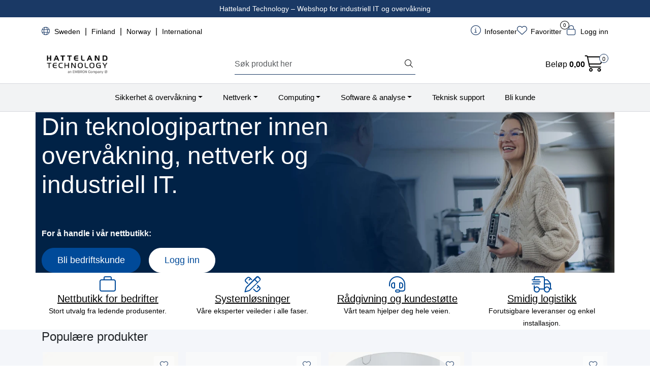

--- FILE ---
content_type: text/html; charset=UTF-8
request_url: https://www.hattelandtechnology.no/
body_size: 27958
content:
<!DOCTYPE html>
<html lang="nb" data-bs-theme="light">
<head>
             
<!-- START /modules/meta -->
<title>Webshop - Velkommen til Hatteland Technology</title>
<meta name="generator" content="Gurusoft Ecommerce">
<meta name="viewport" content="width=device-width, initial-scale=1.0">
<meta http-equiv="content-type" content="text/html; charset=UTF-8">
<meta http-equiv="X-UA-Compatible" content="IE=edge">

<meta name="description" content="">

<meta name="robots" content="index,follow">


<meta name="google" content="notranslate">

<meta property="og:site_name" content="- Velkommen til Hatteland Technology">
<meta property="og:title" content="Webshop - Velkommen til Hatteland Technology">
<meta property="og:type" content="category">
<meta property="og:description" content="">
<meta property="og:image" content="https://res.cloudinary.com/dhk9bqix4/image/upload/d_standard_placeholder.png,f_auto,q_auto/s_httsc01_default_1">
<meta property="og:image:url" content="https://res.cloudinary.com/dhk9bqix4/image/upload/d_standard_placeholder.png,f_auto,q_auto/s_httsc01_default_1">
<meta property="og:image:secure_url" content="https://res.cloudinary.com/dhk9bqix4/image/upload/d_standard_placeholder.png,f_auto,q_auto/s_httsc01_default_1">

<!-- END /modules/meta -->

             
<!-- START /modules/includes-head -->

         
<!-- START /modules/components/favicon -->

<link rel="icon" type="image/png" href="https://res.cloudinary.com/dhk9bqix4/image/upload/c_limit,d_standard_placeholder.png,f_auto,h_64,q_auto,w_64/g_logo_favicon_1.png">
<link rel="apple-touch-icon" href="https://res.cloudinary.com/dhk9bqix4/image/upload/c_limit,d_standard_placeholder.png,f_auto,h_180,q_auto,w_180/g_logo_favicon_1.png">

<!-- END /modules/components/favicon -->



             
<!-- START /modules/components/includes-head-cookie-information -->

    <script type="text/javascript">window.dataLayer=window.dataLayer||[];function gtag(){dataLayer.push(arguments);}gtag('consent','default',{ad_storage:'denied',ad_user_data:'denied',ad_personalization:'denied',analytics_storage:'denied',wait_for_update:15000,});gtag('set','ads_data_redaction',true);</script>
    <script id="CookieConsent" type="text/javascript" src="https://policy.app.cookieinformation.com/uc.js" data-culture="NB" data-gcm-version="2.0"></script>

            <script>(function(w,d,s,l,i){w[l]=w[l]||[];w[l].push({'gtm.start':new Date().getTime(),event:'gtm.js'});var f=d.getElementsByTagName(s)[0],j=d.createElement(s),dl=l!='dataLayer'?'&l='+l:'';j.async=true;j.src='//www.googletagmanager.com/gtm.js?id='+i+dl;f.parentNode.insertBefore(j,f);})(window,document,'script','dataLayer','GTM-5SGJ253F');</script>
    
    
<!-- END /modules/components/includes-head-cookie-information -->

<link href="/themes/stylesheet/fontawesome/css/A.fontawesome.min.css,qv=202510291115.pagespeed.cf.D8UCoWnw13.css" rel="stylesheet preload" as="style">
<link href="/themes/stylesheet/fontawesome/css/A.solid.min.css,qv=202510291115.pagespeed.cf.Cs5V7vkY69.css" rel="stylesheet preload" as="style">
<link href="/themes/stylesheet/fontawesome/css/A.light.min.css,qv=202510291115.pagespeed.cf.fTn3z4osB6.css" rel="stylesheet preload" as="style">
<link href="/themes/stylesheet/fontawesome/css/A.brands.min.css,qv=202510291115.pagespeed.cf.DwH4JASgjD.css" rel="stylesheet preload" as="style">
<link href="/themes/stylesheet/fontawesome/css/A.v5-font-face.min.css,qv=202510291115.pagespeed.cf.s8d3FpsWGt.css" rel="stylesheet preload" as="style">
<link href="/themes/stylesheet/owlCarousel,_owl.carousel.min.css,qv==202510291115+stylesheet.css+tempus-dominus.min.css,qv==202510291115.pagespeed.cc.fsW2vD_b3J.css" rel="stylesheet"/>


    



    <style></style>

<style>
.full-grid-parent .full-grid-element .white-background {
	background:#fff;
	padding: 1px;
}

.custom-padding {
	padding-top: 30px;
	background: #F2F3F4;
	margin-bottom: 30px;	
}

 .custom-split {
    background: #f2f3f4;
    overflow: hidden;
    align-items: center;
    margin-left: 0;
    margin-right: 0;
	--bs-gutter-x: 0;
	border-radius: var(--bs-border-radius);
}

 .custom-split .split-left{
	border-radius: var(--bs-border-radius) 0 0 var(--bs-border-radius) !important;
}

 .custom-split .split-right{
	border-radius: 0 var(--bs-border-radius) var(--bs-border-radius) 0 !important;
	padding-right: 0px;
}

@media (max-width: 1200px) {
	.custom-split {
	flex-direction: column-reverse;
	}
	.element-wysiwyg {
    object-fit: cover;
	}
}

.product-filter, .display-none{
	display: none;
}

.logo-grayscale img{
	text-align: center;
	padding: 15px;
    height: 75px;
    width: 100%;
	max-width: 180px;
	filter: grayscale(1);
    opacity: 0.5;
	-webkit-transition: all .2s ease-in-out;
    transition: all .2s ease-in-out;
}

.logo-grayscale img:hover{
	filter: none;
    opacity: 1;
}

.element-image-custom, .logo-grayscale {
	display: flex;
    justify-content: center;
}

.fixed-img-height img{
	aspect-ratio: 16 / 10;
    object-fit: cover;
}

.page-element .no-margin {
	margin-bottom: 0;
}

@media (max-width: 991.98px) {
    .element-image-with-content .content-container {
        width: 100%;
        border-top-right-radius: 0;
        border-top-left-radius: 0;
        position: absolute;
        grid-area: container;
        margin: 1.5rem;
    }
}

@media (max-width: 991.98px) {
    .full-grid-parent .full-grid-element .full-grid-element:not(:only-child):last-child .page-element {
		margin-bottom: var(--bs-grid-gutter-width);
	}
</style>

<!-- END /modules/components/includes-head-cookie-information -->
             
<!-- START /modules/includes-head-custom -->


<!-- END /modules/includes-head-custom -->

    </head>
<body><noscript><meta HTTP-EQUIV="refresh" content="0;url='https://www.hattelandtechnology.no/?PageSpeed=noscript'" /><style><!--table,div,span,font,p{display:none} --></style><div style="display:block">Please click <a href="https://www.hattelandtechnology.no/?PageSpeed=noscript">here</a> if you are not redirected within a few seconds.</div></noscript>
             
<!-- START /modules/components/skip-to-main-content -->

<a id="skip-main" class="btn btn-primary visually-hidden-focusable" href="#columns">Skip to main content</a>

<!-- END /modules/components/skip-to-main-content -->

                 <noscript><iframe src="https://www.googletagmanager.com/ns.html?id=GTM-5SGJ253F" height="0" width="0" style="display:none;visibility:hidden"></iframe></noscript>

    <main id="page">

        <!--[if lt IE 7]>
        <p class="chromeframe">You are using an <strong>outdated</strong> browser. Please <a href="http://browsehappy.com/">upgrade your browser</a> or <a href="http://www.google.com/chromeframe/?redirect=true">activate Google Chrome Frame</a> to improve your experience.</p>
        <![endif]-->

        
                 
<!-- START /modules/components/scroll-to-top -->

<div class="scrollToTop">
    <div id="back-text">
        <span>Til toppen</span>
    </div>

    <i class="fa-light fa-angle-up" aria-hidden="true"></i>
</div>

<!-- END /modules/components/scroll-to-top -->
                 
<!-- START /modules/components/top-menu-admin -->

<div data-ajax_target="top-admin-menu" data-entity-type="productCategory" data-entity-id="1" data-edit=""></div>

<!-- END /modules/components/top-menu-admin -->
                 
<!-- START /modules/components/announcement-bar -->

    <div id="announcement-bar" style="--announcements-background-color:rgb(26, 57, 101);--announcements-text-color:rgb(255, 255, 255);">
                                    <div class="announcement">
            
                            <span>Hatteland Technology – Webshop for industriell IT og overvåkning</span>

                            </div>
                        </div>

<!-- END /modules/components/announcement-bar -->
                 
<!-- START /modules/components/top-menu -->

<div class="d-none d-lg-block top-menu-row">
    <div class="container">
        <div class="row align-items-center">
            <div class="col-7 col-xl-6">
                <div class="top-menu-row__link-menu">
                             
<!-- START /modules/components/top-links -->

    <a href="https://www.hattelandtechnology.se" target="_blank">
                    <i class="fa-light fa-globe" aria-hidden="true"></i>
                Sweden
    </a>

    	    <span class="separator">|</span>
        <a href="https://www.hattelandtechnology.fi" target="_blank">
                Finland
    </a>

    	    <span class="separator">|</span>
        <a href="/" target="_self">
                Norway
    </a>

    	    <span class="separator">|</span>
        <a href="https://www.hattelandtechnology.com/" target="_blank">
                International
    </a>

    
<!-- END /modules/components/top-links -->
                </div>
            </div>

            <div class="col-5 col-xl-6">
                <div class="top-menu-row__icon-menu">
                             
<!-- START /modules/components/locale-button-desktop -->


<!-- END /modules/components/locale-button-desktop -->

                                                 
<!-- START /modules/components/info-button-desktop -->

    <div class="info-button-desktop">
                <a href="productcategory?id=2">
            <i class="fa-light fa-circle-info" aria-hidden="true"></i>
            <span class="d-none d-xl-inline-block">Infosenter</span>
        </a>
    </div>

<!-- END /modules/components/info-button-desktop -->
                                                 
<!-- START /modules/components/favorite-button-desktop -->

    <div class="favorite-button-desktop">
        <span class="favorite-quantity" data-ajax_target="favorites-size">
                    </span>

        <a href="favorites" class="favorite-userbutton">
            <i class="fa-light fa-heart" aria-hidden="true"></i>
            <span class="d-none d-xl-inline-block">Favoritter</span>
        </a>
    </div>

<!-- END /modules/components/favorite-button-desktop -->
                             
<!-- START /modules/components/user-button-desktop -->

<div class="user-button-desktop">
			<a href="login">
			<i class="fa-light fa-lock" aria-hidden="true"></i>
			<span class="d-none d-xl-inline-block">Logg inn</span>
		</a>
	</div>

<!-- END /modules/components/user-button-desktop -->
                                    </div>
            </div>
        </div>
    </div>
</div>

<!-- END /modules/components/user-button-desktop -->

                 
<!-- START /modules/header -->

<header id="header" class="sticky-top">
    <div id="sticky-desktop" class="d-none d-lg-block">
                 
<!-- START /modules/components/header-desktop -->

<div id="topbar">
    <div class="desktop d-none d-lg-block">
        <div class="container">
            <div class="row align-items-center">
                <div class="col-lg-4 col-xl-4">
                             
<!-- START /modules/components/header-desktop-logo -->

<div id="logo-theme">
    <a class="d-flex" href="/"><img src="https://res.cloudinary.com/dhk9bqix4/image/upload/d_standard_placeholder.png,f_auto,q_auto/g_logo_default_1" class="img-fluid" alt="- Velkommen til Hatteland Technology" height="55" itemprop="logo"></a>
</div>

<!-- END /modules/components/header-desktop-logo -->
                </div>

                <div class="col-lg-5 col-xl-4">
                             
<!-- START /modules/components/header-desktop-search -->

<div class="search-bar" itemscope itemtype="http://schema.org/WebSite">
    <meta itemprop="url" content="https://www.hattelandtechnology.no">
    <form action="search" method="get" accept-charset="UTF-8" itemprop="potentialAction" itemscope itemtype="http://schema.org/SearchAction">
        <meta itemprop="target" content="https://www.hattelandtechnology.no/search?action=search&q={q}">
        <input type="hidden" name="action" value="search">

        <div class="input-group">
            <input type="text" name="q" placeholder="Søk produkt her" class="suggest form-control" aria-label="Søk" required itemprop="query-input" autocomplete="off" data-action="incremental-search" data-content-target="incremental-search-desktop">
            <button class="btn button-search" type="submit" aria-label="Søk">
                <i class="fa-light fa-magnifying-glass" aria-hidden="true"></i>
                <i class="fa-light fa-spinner-third fa-spin" hidden aria-hidden="true"></i>
            </button>
        </div>
    </form>
    <div class="incremental-search-content desktop" data-content="incremental-search-desktop"></div>
</div>

<!-- END /modules/components/header-desktop-search -->
                </div>

                <div class="col-lg-3 col-xl-4">
                    <div class="basket-button-desktop">
                                 
<!-- START /modules/components/basket-button-desktop -->

<div class="large-cart">
    <div class="large-cart__price">
        Beløp
        <span class="large-cart__price-amount" data-ajax_target="basket-amount"></span>
    </div>
    <div class="large-cart__icon">
        <div class="large-cart__amount" data-ajax_target="basket-size"></div>
        <a href="basket" title="Gå til handlevogn">
            <i class="fa-light fa-cart-shopping" aria-hidden="true"></i>
        </a>
    </div>
</div>

<!-- END /modules/components/basket-button-desktop -->
                    </div>
                </div>
            </div>
        </div>
    </div>
</div>

<nav id="desktop_menu" class="navbar navbar-expand-lg">
             
<!-- START /modules/components/category-menu-desktop -->

<div class="container justify-content-center">
    <ul class="navbar-nav collapse navbar-collapse flex-wrap justify-content-center align-items-center">
                    <li class="nav-item  dropdown dropdown-xl-trigger deeper " data-category_id="10011">
                <a class="dropdown-toggle nav-link" href="sikkerhet-overvakning">Sikkerhet & overvåkning</a>

                                    <div class="dropdown-menu dropdown-xl-content">
                        <div class="container category-sub-menu">
                                                        
                                <div class="category-sub-menu-content">
                                    <a href="nettverkskameraer" title="Nettverkskameraer">Nettverkskameraer</a>

                                                                            <ul class="category-sub-sub-menu-content">
                                                                                                                                        <li>
                                                    <a href="kroppsbarne-kameraer">Kroppsbårne kameraer</a>
                                                </li>
                                                                                            <li>
                                                    <a href="bokskameraer">Bokskameraer</a>
                                                </li>
                                                                                            <li>
                                                    <a href="bulletkameraer">Bulletkameraer</a>
                                                </li>
                                                                                            <li>
                                                    <a href="domekameraer">Domekameraer</a>
                                                </li>
                                                                                            <li>
                                                    <a href="modulaere-kameraer">Modulære kameraer</a>
                                                </li>
                                                                                            <li>
                                                    <a href="panoramiske-kameraer">Panoramiske kameraer</a>
                                                </li>
                                                                                            <li>
                                                    <a href="ptz-kameraer">PTZ-kameraer</a>
                                                </li>
                                                                                            <li>
                                                    <a href="spesialkameraer">Spesialkameraer</a>
                                                </li>
                                                                                    </ul>
                                                                    </div>
                            
                                <div class="category-sub-menu-content">
                                    <a href="termiske-kameraer" title="Termiske kameraer">Termiske kameraer</a>

                                                                            <ul class="category-sub-sub-menu-content">
                                                                                                                                        <li>
                                                    <a href="termiske-bispectral-kameraer">Termiske bispectral kameraer</a>
                                                </li>
                                                                                            <li>
                                                    <a href="termiskekameraer">Termiske kameraer</a>
                                                </li>
                                                                                            <li>
                                                    <a href="termiske-modular-kameraer">Termiske modulær kameraer</a>
                                                </li>
                                                                                            <li>
                                                    <a href="termiske-temperaturadvarsel-kameraer">Termiske temperaturadvarsel kameraer</a>
                                                </li>
                                                                                    </ul>
                                                                    </div>
                            
                                <div class="category-sub-menu-content">
                                    <a href="maritime-ex-kameraer" title="Maritime & EX kameraer">Maritime & EX kameraer</a>

                                                                            <ul class="category-sub-sub-menu-content">
                                                                                                                                        <li>
                                                    <a href="maritime-bokskameraer">Bokskameraer</a>
                                                </li>
                                                                                            <li>
                                                    <a href="maritime-bulletkameraer">Bulletkameraer</a>
                                                </li>
                                                                                    </ul>
                                                                    </div>
                            
                                <div class="category-sub-menu-content">
                                    <a href="analoge-kameraer" title="Analoge kameraer">Analoge kameraer</a>

                                                                            <ul class="category-sub-sub-menu-content">
                                                                                                                                        <li>
                                                    <a href="analoge-bokskameraer">Bokskameraer</a>
                                                </li>
                                                                                            <li>
                                                    <a href="analoge-bulletkameraer">Bulletkameraer</a>
                                                </li>
                                                                                            <li>
                                                    <a href="analoge-domekameraer">Domekameraer</a>
                                                </li>
                                                                                    </ul>
                                                                    </div>
                            
                                <div class="category-sub-menu-content">
                                    <a href="systemenheter" title="Systemenheter">Systemenheter</a>

                                                                            <ul class="category-sub-sub-menu-content">
                                                                                                                                        <li>
                                                    <a href="audio-visual-alerts">Audio/visual alerts</a>
                                                </li>
                                                                                            <li>
                                                    <a href="dekodere">Dekodere</a>
                                                </li>
                                                                                            <li>
                                                    <a href="enkodere">Enkodere</a>
                                                </li>
                                                                                            <li>
                                                    <a href="i-o-moduler">I/O moduler</a>
                                                </li>
                                                                                            <li>
                                                    <a href="switcher">Switcher</a>
                                                </li>
                                                                                            <li>
                                                    <a href="tellekameraer">Tellekameraer</a>
                                                </li>
                                                                                            <li>
                                                    <a href="radar">Radar</a>
                                                </li>
                                                                                    </ul>
                                                                    </div>
                            
                                <div class="category-sub-menu-content">
                                    <a href="overvaking-tilbehor" title="Tilbehør">Tilbehør</a>

                                                                            <ul class="category-sub-sub-menu-content">
                                                                                                                                        <li>
                                                    <a href="tilbehor-overvaking">Diverse tilbehør</a>
                                                </li>
                                                                                            <li>
                                                    <a href="hus-og-kabinetter">Hus og kabinetter</a>
                                                </li>
                                                                                            <li>
                                                    <a href="ir-hvit-lys">IR og hvit lys</a>
                                                </li>
                                                                                            <li>
                                                    <a href="joysticks-tastaturer">Joysticks & tastaturer</a>
                                                </li>
                                                                                            <li>
                                                    <a href="optikk">Optikk</a>
                                                </li>
                                                                                            <li>
                                                    <a href="braketter-overvaking">Braketter og adaptere</a>
                                                </li>
                                                                                            <li>
                                                    <a href="power--connectivity">Power & connectivity</a>
                                                </li>
                                                                                            <li>
                                                    <a href="minnekort-overvaking">Minnekort</a>
                                                </li>
                                                                                            <li>
                                                    <a href="bodyworn-tilbehor">Bodyworn tilbehør</a>
                                                </li>
                                                                                    </ul>
                                                                    </div>
                            
                                <div class="category-sub-menu-content">
                                    <a href="adgangskontroll" title="Adgangskontroll">Adgangskontroll</a>

                                                                            <ul class="category-sub-sub-menu-content">
                                                                                                                                        <li>
                                                    <a href="dorkontroller">Dørkontroller</a>
                                                </li>
                                                                                            <li>
                                                    <a href="intercom">Intercom</a>
                                                </li>
                                                                                            <li>
                                                    <a href="kortleser">Kortleser</a>
                                                </li>
                                                                                    </ul>
                                                                    </div>
                            
                                <div class="category-sub-menu-content">
                                    <a href="lyd" title="Lyd">Lyd</a>

                                                                            <ul class="category-sub-sub-menu-content">
                                                                                                                                        <li>
                                                    <a href="lydenheter">Lydenheter</a>
                                                </li>
                                                                                            <li>
                                                    <a href="mikrofoner">Mikrofoner</a>
                                                </li>
                                                                                            <li>
                                                    <a href="hoyttalere">Høyttalere</a>
                                                </li>
                                                                                    </ul>
                                                                    </div>
                            
                                <div class="category-sub-menu-content">
                                    <a href="opptakere-servere" title="Opptakere og servere">Opptakere og servere</a>

                                                                            <ul class="category-sub-sub-menu-content">
                                                                                                                                        <li>
                                                    <a href="analoge-dvr">Analoge DVR</a>
                                                </li>
                                                                                            <li>
                                                    <a href="nvr">NVR</a>
                                                </li>
                                                                                            <li>
                                                    <a href="video-servere">Servere</a>
                                                </li>
                                                                                            <li>
                                                    <a href="workstations">Workstations</a>
                                                </li>
                                                                                    </ul>
                                                                    </div>
                            
                                <div class="category-sub-menu-content">
                                    <a href="klienter" title="Klienter">Klienter</a>

                                                                            <ul class="category-sub-sub-menu-content">
                                                                                                                                        <li>
                                                    <a href="boks-klienter">Boks-klienter</a>
                                                </li>
                                                                                            <li>
                                                    <a href="rack-klienter">Rack-klienter</a>
                                                </li>
                                                                                            <li>
                                                    <a href="tower-klienter">Tower-klienter</a>
                                                </li>
                                                                                    </ul>
                                                                    </div>
                            
                                <div class="category-sub-menu-content">
                                    <a href="skjermer-og-monitorer" title="Skjermer og monitorer">Skjermer og monitorer</a>

                                                                    </div>
                            
                                <div class="category-sub-menu-content">
                                    <a href="programvare-lisenser" title="Programvare & lisenser">Programvare & lisenser</a>

                                                                            <ul class="category-sub-sub-menu-content">
                                                                                                                                        <li>
                                                    <a href="video-analytics-1">Video analytics</a>
                                                </li>
                                                                                            <li>
                                                    <a href="video-management-software-1">Video management software</a>
                                                </li>
                                                                                            <li>
                                                    <a href="audio-software">Audio software</a>
                                                </li>
                                                                                    </ul>
                                                                    </div>
                                                    </div>
                    </div>
                            </li>
                    <li class="nav-item  dropdown dropdown-xl-trigger deeper " data-category_id="10006">
                <a class="dropdown-toggle nav-link" href="nettverk">Nettverk</a>

                                    <div class="dropdown-menu dropdown-xl-content">
                        <div class="container category-sub-menu">
                                                        
                                <div class="category-sub-menu-content">
                                    <a href="ethernet-switches" title="Switcher">Switcher</a>

                                                                            <ul class="category-sub-sub-menu-content">
                                                                                                                                        <li>
                                                    <a href="unmanaged-switches">Unmanaged switches</a>
                                                </li>
                                                                                            <li>
                                                    <a href="layer-2-managed-switches">Layer 2 managed switches</a>
                                                </li>
                                                                                            <li>
                                                    <a href="layer-3-managed-switches">Layer 3 managed switches</a>
                                                </li>
                                                                                            <li>
                                                    <a href="poe-switches">PoE switches</a>
                                                </li>
                                                                                    </ul>
                                                                    </div>
                            
                                <div class="category-sub-menu-content">
                                    <a href="serial-connectivity" title="Seriell konnektivitet​">Seriell konnektivitet​</a>

                                                                            <ul class="category-sub-sub-menu-content">
                                                                                                                                        <li>
                                                    <a href="embedded-device-servers">Embedded device servers</a>
                                                </li>
                                                                                            <li>
                                                    <a href="multiport-serial-boards">Multiport serial boards </a>
                                                </li>
                                                                                            <li>
                                                    <a href="protocol-gateways">Protocol gateways</a>
                                                </li>
                                                                                            <li>
                                                    <a href="serial-converters-1">Serial converters</a>
                                                </li>
                                                                                            <li>
                                                    <a href="serial-device-servers-1">Serial device servers</a>
                                                </li>
                                                                                            <li>
                                                    <a href="usb-to-serial-converters-usb-hubs">USB-to-Serial converters/USB hubs</a>
                                                </li>
                                                                                    </ul>
                                                                    </div>
                            
                                <div class="category-sub-menu-content">
                                    <a href="rutere-og-firewall" title="Rutere og brannmurer​">Rutere og brannmurer​</a>

                                                                            <ul class="category-sub-sub-menu-content">
                                                                                                                                        <li>
                                                    <a href="secure">Secure</a>
                                                </li>
                                                                                            <li>
                                                    <a href="vpn">VPN</a>
                                                </li>
                                                                                    </ul>
                                                                    </div>
                            
                                <div class="category-sub-menu-content">
                                    <a href="wlan-ap-bridge-client" title="WLAN/AP/Bridge​">WLAN/AP/Bridge​</a>

                                                                            <ul class="category-sub-sub-menu-content">
                                                                                                                                        <li>
                                                    <a href="dual-band">Dual band</a>
                                                </li>
                                                                                            <li>
                                                    <a href="2-4-hz">2,4 Ghz</a>
                                                </li>
                                                                                    </ul>
                                                                    </div>
                            
                                <div class="category-sub-menu-content">
                                    <a href="nettverks-tilbehor" title="Tilbehør">Tilbehør</a>

                                                                            <ul class="category-sub-sub-menu-content">
                                                                                                                                        <li>
                                                    <a href="antenner">Antenner</a>
                                                </li>
                                                                                            <li>
                                                    <a href="backup-dongle">Backup dongle</a>
                                                </li>
                                                                                            <li>
                                                    <a href="cables">Cables</a>
                                                </li>
                                                                                            <li>
                                                    <a href="connectors">Connectors</a>
                                                </li>
                                                                                            <li>
                                                    <a href="mounting-kit">Mounting kit</a>
                                                </li>
                                                                                            <li>
                                                    <a href="poe-injectors">PoE injectors</a>
                                                </li>
                                                                                            <li>
                                                    <a href="power-supply">Power supply</a>
                                                </li>
                                                                                            <li>
                                                    <a href="sfp">SFP</a>
                                                </li>
                                                                                    </ul>
                                                                    </div>
                            
                                <div class="category-sub-menu-content">
                                    <a href="controllers-i-o" title="PLC, kontrollere og I/O-moduler​">PLC, kontrollere og I/O-moduler​</a>

                                                                            <ul class="category-sub-sub-menu-content">
                                                                                                                                        <li>
                                                    <a href="advanced-controllers">Advanced controllers</a>
                                                </li>
                                                                                            <li>
                                                    <a href="universal-controllers">Universal controllers</a>
                                                </li>
                                                                                    </ul>
                                                                    </div>
                            
                                <div class="category-sub-menu-content">
                                    <a href="ethernet-media-converters" title="Mediakonvertere​">Mediakonvertere​</a>

                                                                            <ul class="category-sub-sub-menu-content">
                                                                                                                                        <li>
                                                    <a href="ethernet-to-fiber-converters">Ethernet-to-fiber converters</a>
                                                </li>
                                                                                            <li>
                                                    <a href="ethernet-extenders">Ethernet extenders</a>
                                                </li>
                                                                                            <li>
                                                    <a href="ethernet-embedded-modules">Ethernet embedded modules</a>
                                                </li>
                                                                                    </ul>
                                                                    </div>
                            
                                <div class="category-sub-menu-content">
                                    <a href="cellular" title="Mobile gateways/rutere​">Mobile gateways/rutere​</a>

                                                                            <ul class="category-sub-sub-menu-content">
                                                                                                                                        <li>
                                                    <a href="gateways">Gateways</a>
                                                </li>
                                                                                            <li>
                                                    <a href="modems">Modems</a>
                                                </li>
                                                                                            <li>
                                                    <a href="rutere">Rutere</a>
                                                </li>
                                                                                    </ul>
                                                                    </div>
                            
                                <div class="category-sub-menu-content">
                                    <a href="network-software" title="Programvare​">Programvare​</a>

                                                                            <ul class="category-sub-sub-menu-content">
                                                                                                                                        <li>
                                                    <a href="network-management-software">Network management software</a>
                                                </li>
                                                                                            <li>
                                                    <a href="data-acquisition-software-opc-ua-">Data acquisition software (OPC UA)</a>
                                                </li>
                                                                                    </ul>
                                                                    </div>
                                                    </div>
                    </div>
                            </li>
                    <li class="nav-item  dropdown dropdown-xl-trigger deeper " data-category_id="10012">
                <a class="dropdown-toggle nav-link" href="computing">Computing</a>

                                    <div class="dropdown-menu dropdown-xl-content">
                        <div class="container category-sub-menu">
                                                        
                                <div class="category-sub-menu-content">
                                    <a href="computer-configured" title="Computer Configured">Computer Configured</a>

                                                                            <ul class="category-sub-sub-menu-content">
                                                                                                                                        <li>
                                                    <a href="fanless-computer-configured">Fanless compact computer</a>
                                                </li>
                                                                                            <li>
                                                    <a href="din-rail-computer">DIN-rail computer</a>
                                                </li>
                                                                                            <li>
                                                    <a href="tablet">Tablet</a>
                                                </li>
                                                                                            <li>
                                                    <a href="arm-based-computer">Arm based computer</a>
                                                </li>
                                                                                    </ul>
                                                                    </div>
                            
                                <div class="category-sub-menu-content">
                                    <a href="computer-barebone" title="Computer Barebone">Computer Barebone</a>

                                                                            <ul class="category-sub-sub-menu-content">
                                                                                                                                        <li>
                                                    <a href="fanless-computer-barebone">Fanless compact computer</a>
                                                </li>
                                                                                            <li>
                                                    <a href="fanless-box-computer-barebone">Fanless box computer</a>
                                                </li>
                                                                                            <li>
                                                    <a href="box-computer-barebone">Box computer</a>
                                                </li>
                                                                                            <li>
                                                    <a href="din-rail-computers">DIN-rail computers</a>
                                                </li>
                                                                                            <li>
                                                    <a href="edge-ai-gpu-computer-1">Edge AI GPU computer</a>
                                                </li>
                                                                                            <li>
                                                    <a href="19-rack-computer-1">19&quot; rack computer</a>
                                                </li>
                                                                                            <li>
                                                    <a href="server-1">Server</a>
                                                </li>
                                                                                            <li>
                                                    <a href="atex-computer">ATEX computer</a>
                                                </li>
                                                                                            <li>
                                                    <a href="vehicle-computer">Vehicle computer</a>
                                                </li>
                                                                                            <li>
                                                    <a href="marine">Marine</a>
                                                </li>
                                                                                    </ul>
                                                                    </div>
                            
                                <div class="category-sub-menu-content">
                                    <a href="panel-computer-configured" title="Panel Computer Configured">Panel Computer Configured</a>

                                                                            <ul class="category-sub-sub-menu-content">
                                                                                                                                        <li>
                                                    <a href="rugged-fanless-panel-computer-configured">Rugged fanless panel computer</a>
                                                </li>
                                                                                            <li>
                                                    <a href="light-fanless-panel-computer-configured">Light fanless panel computer</a>
                                                </li>
                                                                                            <li>
                                                    <a href="stainless-steel-panel-computer-configured">Stainless steel panel computer</a>
                                                </li>
                                                                                    </ul>
                                                                    </div>
                            
                                <div class="category-sub-menu-content">
                                    <a href="panel-computer-barebone" title="Panel Computer Barebone">Panel Computer Barebone</a>

                                                                            <ul class="category-sub-sub-menu-content">
                                                                                                                                        <li>
                                                    <a href="rugged-fanless-panel-computer">Rugged fanless panel computer</a>
                                                </li>
                                                                                            <li>
                                                    <a href="light-fanless-panel-computer">Light fanless panel computer</a>
                                                </li>
                                                                                            <li>
                                                    <a href="stainless-steel-panel-computer">Stainless steel panel computer</a>
                                                </li>
                                                                                            <li>
                                                    <a href="atex-panel-computer">ATEX panel computer</a>
                                                </li>
                                                                                            <li>
                                                    <a href="medical-panel-computer">Medical panel computer</a>
                                                </li>
                                                                                            <li>
                                                    <a href="vehicle-panel-computer">Vehicle panel computer</a>
                                                </li>
                                                                                    </ul>
                                                                    </div>
                            
                                <div class="category-sub-menu-content">
                                    <a href="monitor" title="Monitor">Monitor</a>

                                                                            <ul class="category-sub-sub-menu-content">
                                                                                                                                        <li>
                                                    <a href="touch-monitor">Touch monitor</a>
                                                </li>
                                                                                            <li>
                                                    <a href="monitor-2">Monitor</a>
                                                </li>
                                                                                            <li>
                                                    <a href="stainless-steel-monitor">Stainless steel monitor</a>
                                                </li>
                                                                                            <li>
                                                    <a href="light-monitor">Light monitor</a>
                                                </li>
                                                                                    </ul>
                                                                    </div>
                            
                                <div class="category-sub-menu-content">
                                    <a href="computer-components" title="Computer Components">Computer Components</a>

                                                                            <ul class="category-sub-sub-menu-content">
                                                                                                                                        <li>
                                                    <a href="motherboard--sbc">Motherboard & SBC</a>
                                                </li>
                                                                                            <li>
                                                    <a href="chassis">Chassis</a>
                                                </li>
                                                                                            <li>
                                                    <a href="power-supply-1">Power supply</a>
                                                </li>
                                                                                    </ul>
                                                                    </div>
                            
                                <div class="category-sub-menu-content">
                                    <a href="computer-accessories" title="Computer Accessories">Computer Accessories</a>

                                                                            <ul class="category-sub-sub-menu-content">
                                                                                                                                        <li>
                                                    <a href="kvm">KVM</a>
                                                </li>
                                                                                            <li>
                                                    <a href="cables-1">Cables</a>
                                                </li>
                                                                                            <li>
                                                    <a href="mounting">Mounting</a>
                                                </li>
                                                                                            <li>
                                                    <a href="mouses-keyboards">Mouses/keyboards</a>
                                                </li>
                                                                                    </ul>
                                                                    </div>
                            
                                <div class="category-sub-menu-content">
                                    <a href="keyboards--pointing-devices" title="Keyboards & Pointing Devices">Keyboards & Pointing Devices</a>

                                                                            <ul class="category-sub-sub-menu-content">
                                                                                                                                        <li>
                                                    <a href="keyboards">Keyboards</a>
                                                </li>
                                                                                            <li>
                                                    <a href="pointing-devices">Pointing Devices</a>
                                                </li>
                                                                                    </ul>
                                                                    </div>
                                                    </div>
                    </div>
                            </li>
                    <li class="nav-item  dropdown dropdown-xl-trigger deeper " data-category_id="10024">
                <a class="dropdown-toggle nav-link" href="software-analyse">Software & analyse</a>

                                    <div class="dropdown-menu dropdown-xl-content">
                        <div class="container category-sub-menu">
                                                        
                                <div class="category-sub-menu-content">
                                    <a href="opc-ua-software-1" title="Data Acquisition Software (OPC UA)">Data Acquisition Software (OPC UA)</a>

                                                                    </div>
                            
                                <div class="category-sub-menu-content">
                                    <a href="network-management-1" title="Network Management Software">Network Management Software</a>

                                                                    </div>
                            
                                <div class="category-sub-menu-content">
                                    <a href="video-analytics" title="Video Analytics">Video Analytics</a>

                                                                    </div>
                            
                                <div class="category-sub-menu-content">
                                    <a href="video-management-software" title="Video Management Software">Video Management Software</a>

                                                                    </div>
                            
                                <div class="category-sub-menu-content">
                                    <a href="audio-software-1" title="Audio software">Audio software</a>

                                                                    </div>
                                                    </div>
                    </div>
                            </li>
                    <li class="nav-item  no-childeren " data-category_id="10159">
                <a class="dropdown-toggle nav-link" href="support">Teknisk support</a>

                            </li>
                    <li class="nav-item  no-childeren " data-category_id="10023">
                <a class="dropdown-toggle nav-link" href="bli-forhandler">Bli kunde</a>

                            </li>
            </ul>
</div>

<!-- END /modules/components/category-menu-desktop -->
</nav>

<!-- END /modules/components/category-menu-desktop -->
    </div>

    <div id="sticky-mobile" class="d-lg-none">
                 
<!-- START /modules/components/header-mobile -->

<div class="navbar-header">
    <div class="navbar-row mobile-nav-logo-container">
        <div class="m-float-left">
            <button type="button" class="btn nav-button" onclick="gca.toggleOffCanvasMenu('left')">
                <span class="sr-only">Toggle navigation</span>
                <i class="fa-light fa-bars fa-lg" aria-hidden="true"></i>
            </button>

                    </div>

                 
<!-- START /modules/components/header-mobile-logo -->

<div class="m-logo">
    <a class="d-flex" href="/"><img src="https://res.cloudinary.com/dhk9bqix4/image/upload/d_standard_placeholder.png,f_auto,q_auto/g_logo_default_1" class="img-fluid" alt="- Velkommen til Hatteland Technology" height="50" itemprop="logo"></a>
</div>

<!-- END /modules/components/header-mobile-logo -->

        <div class="m-float-right">
            <div class="m-cart">
                         
<!-- START /modules/components/basket-button-mobile -->

<a href="basket" class="btn nav-button" title="Handlevogn">
    <span class="basket-quantity" data-ajax_target="basket-size">
            </span>
    <i class="fa-light fa-shopping-cart fa-lg nav-icon" aria-hidden="true"></i>
</a>

<!-- END /modules/components/basket-button-mobile -->
            </div>
            <div class="m-right-menu-toggle">
                         
<!-- START /modules/components/user-button-mobile -->

<button type="button" class="btn nav-button" onclick="gca.toggleOffCanvasMenu('right')">
    <span class="sr-only">Toggle navigation</span>
    <i class="fa-light fa-user-cog fa-lg" aria-hidden="true"></i>
</button>

<!-- END /modules/components/user-button-mobile -->
            </div>
        </div>
    </div>

    <div class="navbar-row mobile-search-container">
                 
<!-- START /modules/components/header-mobile-search -->

<div class="m-search">
    <form action="search" method="get" accept-charset="UTF-8">
        <input type="hidden" name="action" value="search">

        <div class="input-group">
            <input type="search" name="q" placeholder="Søk produkt her" class="suggest form-control" aria-label="Søk" required autocomplete="off" data-action="incremental-search" data-content-target="incremental-search-mobile">
            <button class="btn nav-button button-search" type="submit" aria-label="Søk">
                <i class="fa-light fa-magnifying-glass" aria-hidden="true"></i>
                <i class="fa-light fa-spinner-third fa-spin" hidden aria-hidden="true"></i>
            </button>
        </div>
    </form>
    <div class="incremental-search-content mobile" data-content="incremental-search-mobile"></div>
</div>

<!-- END /modules/components/header-mobile-search -->
    </div>
</div>

<!-- END /modules/components/header-mobile-search -->

    </div>
</header>

<!-- END /modules/components/header-mobile-search -->

                 
<!-- START /modules/components/notification-header -->


<div id="sys-notification">
    <div id="notifications">
        
            </div>
</div>

<!-- END /modules/components/notification-header -->

        <section id="columns" class="default-columns">
            <!-- START index.vm -->



             
<!-- START /modules/page -->


    
    
        
                
                
        <div id="content" class="page page-template--1">
            
                            <div class="full-grid-parent">
                                            <div class="full-grid-element" id="item_1" style="--grid-row-start:1;--grid-column-start:1;--grid-row-end:5;--grid-column-end: 13;">
                                                                                                                                            <div class="page-element page-element-container white-background   d-none d-sm-block d-sm-none d-md-block ">
                                             
<!-- START /modules/components/template-layout-container -->









<div class="element-container container full-grid-parent
    use-image-desktop    use-image-mobile            vertical-center-elements" style="--container-background-image:url(https://res.cloudinary.com/dhk9bqix4/image/upload/c_limit,d_standard_placeholder.png,f_auto,q_auto,w_1520/v1761899387/g_pIjZIyhY_pIjZIyhY_1);--container-background-color:none;--container-image-brightness:;--container-padding-top:50px;--container-padding-right:40px;--container-padding-bottom:50px;--container-padding-left:40px;--container-margin-top:24px;--container-margin-bottom:24px;--container-margin-mobile-top:24px;--container-margin-mobile-bottom:24px">

    
            
                    <div class="full-grid-element" id="item_1" style="--grid-row-start:1;--grid-column-start:1;--grid-row-end:4;--grid-column-end: 8;">
                                                                
                <div class="page-element page-element-wysiwyg .spit-right  scroll-animation animation-opacity  ">
                                 
<!-- START /modules/components/template-static-wysiwyg -->



<div class="element-wysiwyg " style="
    --wysiwyg-text-color:rgb(255, 255, 255);
    --wysiwyg-background-color:;
    --wysiwyg-padding-top:20px;    --wysiwyg-padding-right:40px;    --wysiwyg-padding-bottom:20px;    --wysiwyg-padding-left:40px;">
    <h1><span style="font-size:48px;">Din teknologipartner innen overv&aring;kning, nettverk og industriell IT.</span><br/>
&nbsp;</h1>

<p><strong>For &aring; handle i v&aring;r nettbutikk:</strong></p>

<p><a class="btn simple-button-plugin" href="https://www.hattelandtechnology.no/bli-forhandler" style="display: inline-block; padding: 10px 30px; border-radius: 25px; font-size: 18px; margin-right: 1rem; cursor: pointer; background-color: rgb(0, 74, 153); border: 1px solid rgb(0, 74, 153); color: rgb(255, 255, 255); text-decoration: none !important;" target="_self">Bli bedriftskunde</a><a class="btn simple-button-plugin" href="https://www.hattelandtechnology.no/login" style="display: inline-block; padding: 10px 30px; border-radius: 25px; font-size: 18px; margin-right: 1rem; cursor: pointer; background-color: rgb(255, 255, 255); border: 1px solid rgb(255, 255, 255); color: rgb(0, 74, 153); text-decoration: none !important;" target="_self">Logg inn</a></p>

</div>

<!-- END /modules/components/template-static-wysiwyg -->
                </div>
            </div>
        
            </div>

<!-- END /modules/components/template-static-wysiwyg -->

                            </div>
                        </div>
                                            <div class="full-grid-element" id="item_2" style="--grid-row-start:5;--grid-column-start:1;--grid-row-end:9;--grid-column-end: 13;">
                                                                                                                                            <div class="page-element page-element-container    d-md-none d-lg-block d-lg-none d-xl-block d-xl-none d-xxl-block d-xxl-none">
                                             
<!-- START /modules/components/template-layout-container -->









<div class="element-container container full-grid-parent
    use-image-desktop    use-image-mobile            vertical-center-elements" style="--container-background-image:url(https://res.cloudinary.com/dhk9bqix4/image/upload/c_limit,d_standard_placeholder.png,f_auto,q_auto,w_1520/v1761751957/g_RgH8Qq1h_RgH8Qq1h_1);--container-background-color:none;--container-image-brightness:;--container-padding-top:50px;--container-padding-right:40px;--container-padding-bottom:50px;--container-padding-left:40px;--container-margin-top:24px;--container-margin-bottom:24px;--container-margin-mobile-top:24px;--container-margin-mobile-bottom:24px">

    
            
                    <div class="full-grid-element" id="item_1" style="--grid-row-start:1;--grid-column-start:1;--grid-row-end:4;--grid-column-end: 8;">
                                                                
                <div class="page-element page-element-wysiwyg .spit-right  scroll-animation animation-opacity  ">
                                 
<!-- START /modules/components/template-static-wysiwyg -->



<div class="element-wysiwyg " style="
    --wysiwyg-text-color:rgb(255, 255, 255);
    --wysiwyg-background-color:;
    --wysiwyg-padding-top:20px;    --wysiwyg-padding-right:40px;    --wysiwyg-padding-bottom:20px;    --wysiwyg-padding-left:40px;">
    <h1><span style="font-size:28px;">Din teknologipartner innen overv&aring;kning, nettverk og industriell IT.</span><br/>
&nbsp;</h1>

<p><strong>For &aring; handle i v&aring;r nettbutikk:</strong></p>

<p><a class="btn simple-button-plugin" href="https://www.hattelandtechnology.no/bli-forhandler" style="display: inline-block; padding: 10px 30px; border-radius: 25px; font-size: 18px; margin-right: 1rem; cursor: pointer; background-color: rgb(0, 74, 153); border: 1px solid rgb(0, 74, 153); color: rgb(255, 255, 255); text-decoration: none !important;" target="_self">Bli bedriftskunde</a><a class="btn simple-button-plugin" href="https://www.hattelandtechnology.no/login" style="display: inline-block; padding: 10px 30px; border-radius: 25px; font-size: 18px; margin-right: 1rem; cursor: pointer; background-color: rgb(255, 255, 255); border: 1px solid rgb(255, 255, 255); color: rgb(0, 74, 153); text-decoration: none !important;" target="_self">Logg inn</a></p>

<p>&nbsp;</p>

<p>&nbsp;</p>

</div>

<!-- END /modules/components/template-static-wysiwyg -->
                </div>
            </div>
        
            </div>

<!-- END /modules/components/template-static-wysiwyg -->

                            </div>
                        </div>
                                            <div class="full-grid-element" id="item_3" style="--grid-row-start:9;--grid-column-start:1;--grid-row-end:11;--grid-column-end: 13;">
                                                                                                                                            <div class="page-element page-element-container white-background   ">
                                             
<!-- START /modules/components/template-layout-container -->









<div class="element-container container full-grid-parent
                    " style="--container-background-image:url(https://res.cloudinary.com/dhk9bqix4/image/upload/c_limit,d_standard_placeholder.png,f_auto,q_auto,w_1520/g_NdyCOYng_NdyCOYng_1);--container-background-color:;--container-image-brightness:;--container-padding-top:0;--container-padding-right:0;--container-padding-bottom:0;--container-padding-left:0;--container-margin-top:1px;--container-margin-bottom:24px;--container-margin-mobile-top:0;--container-margin-mobile-bottom:24px">

    
            
                    <div class="full-grid-element" id="item_1" style="--grid-row-start:1;--grid-column-start:1;--grid-row-end:2;--grid-column-end: 13;">
                                                                
                <div class="page-element page-element-promotion-bar .no-background   ">
                                 
<!-- START /modules/components/template-static-promotion-bar -->



<div class="element-promotion-bar " style="--promotion-bar-text-color:rgb(0, 0, 0);--promotion-bar-icon-color:rgb(0, 74, 153);">
                        <a class="promotion" href="/kontakt-oss">
        
        <i class="fa-light fa-briefcase-blank fa-2x promotion-icon" aria-hidden="true"></i>

        <div class="promotion-text-content">
            <span class="d-block h5 promotion-title">Nettbutikk for bedrifter</span>
            <small class="promotion-text">Stort utvalg fra ledende produsenter.</small>
        </div>

                    </a>
                                <a class="promotion" href="/vare-teknologipartnere">
        
        <i class="fa-light fa-pen-ruler fa-2x promotion-icon" aria-hidden="true"></i>

        <div class="promotion-text-content">
            <span class="d-block h5 promotion-title">Systemløsninger</span>
            <small class="promotion-text">Våre eksperter veileder i alle faser.</small>
        </div>

                    </a>
                                <a class="promotion" href="/support">
        
        <i class="fa-light fa-headset fa-2x promotion-icon" aria-hidden="true"></i>

        <div class="promotion-text-content">
            <span class="d-block h5 promotion-title">Rådgivning og kundestøtte</span>
            <small class="promotion-text">Vårt team hjelper deg hele veien.</small>
        </div>

                    </a>
                                <a class="promotion" href="/kurs-og-events">
        
        <i class="fa-light fa-truck-fast fa-2x promotion-icon" aria-hidden="true"></i>

        <div class="promotion-text-content">
            <span class="d-block h5 promotion-title">Smidig logistikk</span>
            <small class="promotion-text">Forutsigbare leveranser og enkel installasjon.</small>
        </div>

                    </a>
            </div>

<!-- END /modules/components/template-static-promotion-bar -->
                </div>
            </div>
        
            </div>

<!-- END /modules/components/template-static-promotion-bar -->

                            </div>
                        </div>
                                            <div class="full-grid-element" id="item_4" style="--grid-row-start:11;--grid-column-start:1;--grid-row-end:13;--grid-column-end: 13;">
                                                                                                                                            <div class="page-element page-element-container    ">
                                             
<!-- START /modules/components/template-layout-container -->







    


<div class="element-container container-fluid
                    " style="--container-background-image:url(https://res.cloudinary.com/dhk9bqix4/image/upload/d_standard_placeholder.png,f_auto,q_auto/g_FQSFmPxK_FQSFmPxK_1);--container-background-color:#f4f6fa;--container-image-brightness:;--container-padding-top:24px;--container-padding-right:0;--container-padding-bottom:0;--container-padding-left:0;--container-margin-top:0;--container-margin-bottom:0;--container-margin-mobile-top:0;--container-margin-mobile-bottom:0">

    
                        <div class="container full-grid-parent">
        
                    <div class="full-grid-element" id="item_1" style="--grid-row-start:1;--grid-column-start:1;--grid-row-end:2;--grid-column-end: 13;">
                                                                
                <div class="page-element page-element-wysiwyg    ">
                                 
<!-- START /modules/components/template-static-wysiwyg -->



<div class="element-wysiwyg " style="
    --wysiwyg-text-color:;
    --wysiwyg-background-color:;
    --wysiwyg-padding-top:30px;    --wysiwyg-padding-right:30px;    --wysiwyg-padding-bottom:20px;    --wysiwyg-padding-left:30px;">
    <h4>Popul&aelig;re produkter</h4>

</div>

<!-- END /modules/components/template-static-wysiwyg -->
                </div>
            </div>
        
        </div>    </div>

<!-- END /modules/components/template-static-wysiwyg -->

                            </div>
                        </div>
                                            <div class="full-grid-element" id="item_5" style="--grid-row-start:13;--grid-column-start:1;--grid-row-end:15;--grid-column-end: 13;">
                                                                                                                                            <div class="page-element page-element-container    ">
                                             
<!-- START /modules/components/template-layout-container -->







        


<div class="element-container container-fluid full-grid-parent
                    " style="--container-background-image:url(https://res.cloudinary.com/dhk9bqix4/image/upload/d_standard_placeholder.png,f_auto,q_auto/g_f4dxZPt7_f4dxZPt7_1);--container-background-color:#f4f6fa;--container-image-brightness:;--container-padding-top:10px;--container-padding-right:0;--container-padding-bottom:40px;--container-padding-left:0;--container-margin-top:0;--container-margin-bottom:0;--container-margin-mobile-top:0;--container-margin-mobile-bottom:0">

    
            
                    <div class="full-grid-element" id="item_1" style="--grid-row-start:1;--grid-column-start:1;--grid-row-end:2;--grid-column-end: 13;">
                                                                
                <div class="page-element page-element-htt-product-carousel    ">
                                 
<!-- START /modules/components/template-static-htt-product-carousel -->




<div style="background:">
    <div class="container">
        <h3 style="color:"> <span style="color:"></span></h3>
        <div class="custom-product-carousel owl-carousel owl-theme" data-autoplay="" data-hasarrows="true" data-loop="false" data-elementsinrow="4" data-elementsinrowmobile="2" data-hasdots="true">

                                            
                                                 
<!-- START /modules/product-list -->



<div class=" product-grid no-change">
    <div class="products-block" data-product-list-type="category" data-test="wrapper-products">
        <div class="row">
                     
<!-- START /modules/components/product-list-items -->





<div class="col-xl-12 col-12 listItem" data-itag="14111_godm9" data-test="wrapper-product">
    <div class="product-block" itemscope itemtype="http://schema.org/Product">
        <meta itemprop="name" content="Q1808-LE 12-48mm 10mp">

                    <div itemprop="brand" itemscope itemtype="http://schema.org/Brand">
                <meta itemprop="name" content="Axis">
            </div>
        
        <div class="image">
                                     
<!-- START /modules/components/product-labels -->


<!-- END /modules/components/product-labels -->

                <a class="img" href="q1808-le-12-48mm-10mp" itemprop="url" data-link-item-type="product" data-link-item-is-campaign="false" data-link-item-is-new="false">
                    
    <picture class="d-flex mw-100">
        <source media="(max-width: 420px)" srcset="https://res.cloudinary.com/dhk9bqix4/image/upload/c_limit,d_standard_placeholder.png,f_auto,h_400,q_auto,w_400/v1713416589/p_748369_default_1">
        <img src="https://res.cloudinary.com/dhk9bqix4/image/upload/c_limit,d_standard_placeholder.png,f_auto,h_1500,q_auto,w_1500/v1713416589/p_748369_default_1" alt="Q1808-LE 12-48mm 10mp" class="img-fluid img-thumbnail w-100" itemprop="image" width="1500" height="1500" decoding="async">
    </picture>
                </a>
                    </div>
        <div class="product-meta">
            <div class="warp-info">
                    <span class="name" data-test="product-name">
                        <a href="q1808-le-12-48mm-10mp" data-link-item-type="product" data-link-item-is-campaign="false" data-link-item-is-new="false">Q1808-LE 12-48mm 10mp</a>
                    </span>

                                    <p class="description" itemprop="description">
                        IR audio I/O IP66/67 and NEMA 4X-rated IK10
                    </p>
                
                <div class="product-content-action-container">
                    <div class="product-list-content-container">
                        <div itemprop="sku" class="list-sku">
                            Produktnummer: 748369 <br>
                                                                                        <span class="htt-mpn-number">
                                    Produsentens P/N: 02507-001
                                </span>
                                                                                </div>

                        <div class="list-availability">
                            <div class="availability">
                                <div data-stock-trigger="list" data-stock-id="14111"></div>
                            </div>
                        </div>

                                            </div>

                                            <div class="product-action">
                            <div class="input-amout">
                                                                                 
<!-- START /modules/components/product-actions-qty -->

    <div class="product-detail">
        <div class="input-group inline-borderless">
            <button type="button" class="btn btn-outline-light text-dark decreaseQty">-</button>
            <input type="text" class="form-control text-center btn-outline-light text-dark" value="1" aria-label="Antall" data-qty-id="14111" data-qty-multiple="1.0" data-qty-step="1.0">
            <button type="button" class="btn btn-outline-light text-dark  increaseQty ">+</button>
        </div>
    </div>

<!-- END /modules/components/product-actions-qty -->
                                                                </div>

                                                                                                <div class="add-to-basket-in-list" data-addtobasket-trigger="list" data-addtobasket-id="14111"></div>
                                                                                    </div>
                                    </div>

                                                    <div class="wishlist-compare">
                                                         
<!-- START /modules/components/Q029-action-button -->



<!-- END /modules/components/Q029-action-button -->

                        <button type="button" class="btn btn-light wishlist" title="Legg til favoritter" onclick="gca.toggleFavorites(14111);" data-favorite-id="14111" data-favorite-state="false" data-favorite-type="list" data-title-add="Legg til favoritter" data-title-remove="Fjern fra favoritter">
                            <i class="fa-light fa-heart" aria-hidden="true"></i>
                            <i class="fa-solid fa-heart" aria-hidden="true"></i>
                            <span>Legg til favoritter</span>
                        </button>
                    </div>
                                            </div>
        </div>
    </div>
</div>

<!-- END /modules/components/Q029-action-button -->

            <div class="text-center show-more" style="display: none;">
                <button type="button" class="col-lg-4 col-md-6 col-sm-8 col-12 btn btn-lg btn-primary">Henter flere produkter&nbsp;<i class="fa-light fa-spinner-third fa-spin" aria-hidden="true"></i></button>
            </div>
        </div>
    </div>
</div>


<!-- END /modules/components/Q029-action-button -->
                                                            
                                                 
<!-- START /modules/product-list -->



<div class=" product-grid no-change">
    <div class="products-block" data-product-list-type="category" data-test="wrapper-products">
        <div class="row">
                     
<!-- START /modules/components/product-list-items -->





<div class="col-xl-12 col-12 listItem" data-itag="14051_8jgcm" data-test="wrapper-product">
    <div class="product-block" itemscope itemtype="http://schema.org/Product">
        <meta itemprop="name" content="DRP-A100-E2-T">

                    <div itemprop="brand" itemscope itemtype="http://schema.org/Brand">
                <meta itemprop="name" content="Moxa">
            </div>
        
        <div class="image">
                                     
<!-- START /modules/components/product-labels -->


<!-- END /modules/components/product-labels -->

                <a class="img" href="drp-a100-e2-t" itemprop="url" data-link-item-type="product" data-link-item-is-campaign="false" data-link-item-is-new="false">
                    
    <picture class="d-flex mw-100">
        <source media="(max-width: 420px)" srcset="https://res.cloudinary.com/dhk9bqix4/image/upload/c_limit,d_standard_placeholder.png,f_auto,h_400,q_auto,w_400/v1709964252/p_748160_default_1">
        <img src="https://res.cloudinary.com/dhk9bqix4/image/upload/c_limit,d_standard_placeholder.png,f_auto,h_1500,q_auto,w_1500/v1709964252/p_748160_default_1" alt="DRP-A100-E2-T" class="img-fluid img-thumbnail w-100" itemprop="image" width="1500" height="1500" decoding="async">
    </picture>
                </a>
                    </div>
        <div class="product-meta">
            <div class="warp-info">
                    <span class="name" data-test="product-name">
                        <a href="drp-a100-e2-t" data-link-item-type="product" data-link-item-is-campaign="false" data-link-item-is-new="false">DRP-A100-E2-T</a>
                    </span>

                                    <p class="description" itemprop="description">
                        DIN-rail computer with Intel Atom® x6211E processor
                    </p>
                
                <div class="product-content-action-container">
                    <div class="product-list-content-container">
                        <div itemprop="sku" class="list-sku">
                            Produktnummer: 748160 <br>
                                                                                        <span class="htt-mpn-number">
                                    Produsentens P/N: DRP-A100-E2-T
                                </span>
                                                                                </div>

                        <div class="list-availability">
                            <div class="availability">
                                <div data-stock-trigger="list" data-stock-id="14051"></div>
                            </div>
                        </div>

                                            </div>

                                            <div class="product-action">
                            <div class="input-amout">
                                                                                 
<!-- START /modules/components/product-actions-qty -->

    <div class="product-detail">
        <div class="input-group inline-borderless">
            <button type="button" class="btn btn-outline-light text-dark decreaseQty">-</button>
            <input type="text" class="form-control text-center btn-outline-light text-dark" value="1" aria-label="Antall" data-qty-id="14051" data-qty-multiple="1.0" data-qty-step="1.0">
            <button type="button" class="btn btn-outline-light text-dark  increaseQty ">+</button>
        </div>
    </div>

<!-- END /modules/components/product-actions-qty -->
                                                                </div>

                                                                                                <div class="add-to-basket-in-list" data-addtobasket-trigger="list" data-addtobasket-id="14051"></div>
                                                                                    </div>
                                    </div>

                                                    <div class="wishlist-compare">
                                                         
<!-- START /modules/components/Q029-action-button -->



<!-- END /modules/components/Q029-action-button -->

                        <button type="button" class="btn btn-light wishlist" title="Legg til favoritter" onclick="gca.toggleFavorites(14051);" data-favorite-id="14051" data-favorite-state="false" data-favorite-type="list" data-title-add="Legg til favoritter" data-title-remove="Fjern fra favoritter">
                            <i class="fa-light fa-heart" aria-hidden="true"></i>
                            <i class="fa-solid fa-heart" aria-hidden="true"></i>
                            <span>Legg til favoritter</span>
                        </button>
                    </div>
                                            </div>
        </div>
    </div>
</div>

<!-- END /modules/components/Q029-action-button -->

            <div class="text-center show-more" style="display: none;">
                <button type="button" class="col-lg-4 col-md-6 col-sm-8 col-12 btn btn-lg btn-primary">Henter flere produkter&nbsp;<i class="fa-light fa-spinner-third fa-spin" aria-hidden="true"></i></button>
            </div>
        </div>
    </div>
</div>


<!-- END /modules/components/Q029-action-button -->
                                                            
                                                 
<!-- START /modules/product-list -->



<div class=" product-grid no-change">
    <div class="products-block" data-product-list-type="category" data-test="wrapper-products">
        <div class="row">
                     
<!-- START /modules/components/product-list-items -->





<div class="col-xl-12 col-12 listItem" data-itag="14299_c2xry" data-test="wrapper-product">
    <div class="product-block" itemscope itemtype="http://schema.org/Product">
        <meta itemprop="name" content="M3125-LVE White 1080p">

                    <div itemprop="brand" itemscope itemtype="http://schema.org/Brand">
                <meta itemprop="name" content="Axis">
            </div>
        
        <div class="image">
                                     
<!-- START /modules/components/product-labels -->


<!-- END /modules/components/product-labels -->

                <a class="img" href="m3125-lve-white-1080p" itemprop="url" data-link-item-type="product" data-link-item-is-campaign="false" data-link-item-is-new="false">
                    
    <picture class="d-flex mw-100">
        <source media="(max-width: 420px)" srcset="https://res.cloudinary.com/dhk9bqix4/image/upload/c_limit,d_standard_placeholder.png,f_auto,h_400,q_auto,w_400/v1727067772/p_750103_default_1">
        <img src="https://res.cloudinary.com/dhk9bqix4/image/upload/c_limit,d_standard_placeholder.png,f_auto,h_1500,q_auto,w_1500/v1727067772/p_750103_default_1" alt="M3125-LVE White 1080p" class="img-fluid img-thumbnail w-100" itemprop="image" width="1500" height="1500" decoding="async">
    </picture>
                </a>
                    </div>
        <div class="product-meta">
            <div class="warp-info">
                    <span class="name" data-test="product-name">
                        <a href="m3125-lve-white-1080p" data-link-item-type="product" data-link-item-is-campaign="false" data-link-item-is-new="false">M3125-LVE White 1080p</a>
                    </span>

                                    <p class="description" itemprop="description">
                        FOV 110° IR IP66 IK08
                    </p>
                
                <div class="product-content-action-container">
                    <div class="product-list-content-container">
                        <div itemprop="sku" class="list-sku">
                            Produktnummer: 750103 <br>
                                                                                        <span class="htt-mpn-number">
                                    Produsentens P/N: 02916-001
                                </span>
                                                                                </div>

                        <div class="list-availability">
                            <div class="availability">
                                <div data-stock-trigger="list" data-stock-id="14299"></div>
                            </div>
                        </div>

                                            </div>

                                            <div class="product-action">
                            <div class="input-amout">
                                                                                 
<!-- START /modules/components/product-actions-qty -->

    <div class="product-detail">
        <div class="input-group inline-borderless">
            <button type="button" class="btn btn-outline-light text-dark decreaseQty">-</button>
            <input type="text" class="form-control text-center btn-outline-light text-dark" value="1" aria-label="Antall" data-qty-id="14299" data-qty-multiple="1.0" data-qty-step="1.0">
            <button type="button" class="btn btn-outline-light text-dark  increaseQty ">+</button>
        </div>
    </div>

<!-- END /modules/components/product-actions-qty -->
                                                                </div>

                                                                                                <div class="add-to-basket-in-list" data-addtobasket-trigger="list" data-addtobasket-id="14299"></div>
                                                                                    </div>
                                    </div>

                                                    <div class="wishlist-compare">
                                                         
<!-- START /modules/components/Q029-action-button -->



<!-- END /modules/components/Q029-action-button -->

                        <button type="button" class="btn btn-light wishlist" title="Legg til favoritter" onclick="gca.toggleFavorites(14299);" data-favorite-id="14299" data-favorite-state="false" data-favorite-type="list" data-title-add="Legg til favoritter" data-title-remove="Fjern fra favoritter">
                            <i class="fa-light fa-heart" aria-hidden="true"></i>
                            <i class="fa-solid fa-heart" aria-hidden="true"></i>
                            <span>Legg til favoritter</span>
                        </button>
                    </div>
                                            </div>
        </div>
    </div>
</div>

<!-- END /modules/components/Q029-action-button -->

            <div class="text-center show-more" style="display: none;">
                <button type="button" class="col-lg-4 col-md-6 col-sm-8 col-12 btn btn-lg btn-primary">Henter flere produkter&nbsp;<i class="fa-light fa-spinner-third fa-spin" aria-hidden="true"></i></button>
            </div>
        </div>
    </div>
</div>


<!-- END /modules/components/Q029-action-button -->
                                                            
                                                 
<!-- START /modules/product-list -->



<div class=" product-grid no-change">
    <div class="products-block" data-product-list-type="category" data-test="wrapper-products">
        <div class="row">
                     
<!-- START /modules/components/product-list-items -->





<div class="col-xl-12 col-12 listItem" data-itag="10514_diqbp" data-test="wrapper-product">
    <div class="product-block" itemscope itemtype="http://schema.org/Product">
        <meta itemprop="name" content="EDS-208A">

                    <div itemprop="brand" itemscope itemtype="http://schema.org/Brand">
                <meta itemprop="name" content="Moxa">
            </div>
        
        <div class="image">
                                     
<!-- START /modules/components/product-labels -->


<!-- END /modules/components/product-labels -->

                <a class="img" href="eds-208a" itemprop="url" data-link-item-type="product" data-link-item-is-campaign="false" data-link-item-is-new="false">
                    
    <picture class="d-flex mw-100">
        <source media="(max-width: 420px)" srcset="https://res.cloudinary.com/dhk9bqix4/image/upload/c_limit,d_standard_placeholder.png,f_auto,h_400,q_auto,w_400/v1705931000/p_740419_default_1">
        <img src="https://res.cloudinary.com/dhk9bqix4/image/upload/c_limit,d_standard_placeholder.png,f_auto,h_1500,q_auto,w_1500/v1705931000/p_740419_default_1" alt="EDS-208A" class="img-fluid img-thumbnail w-100" itemprop="image" width="1500" height="1500" decoding="async">
    </picture>
                </a>
                    </div>
        <div class="product-meta">
            <div class="warp-info">
                    <span class="name" data-test="product-name">
                        <a href="eds-208a" data-link-item-type="product" data-link-item-is-campaign="false" data-link-item-is-new="false">EDS-208A</a>
                    </span>

                                    <p class="description" itemprop="description">
                        8x10/100BaseT(X)
                    </p>
                
                <div class="product-content-action-container">
                    <div class="product-list-content-container">
                        <div itemprop="sku" class="list-sku">
                            Produktnummer: 740419 <br>
                                                                                        <span class="htt-mpn-number">
                                    Produsentens P/N: EDS-208A
                                </span>
                                                                                </div>

                        <div class="list-availability">
                            <div class="availability">
                                <div data-stock-trigger="list" data-stock-id="10514"></div>
                            </div>
                        </div>

                                            </div>

                                            <div class="product-action">
                            <div class="input-amout">
                                                                                 
<!-- START /modules/components/product-actions-qty -->

    <div class="product-detail">
        <div class="input-group inline-borderless">
            <button type="button" class="btn btn-outline-light text-dark decreaseQty">-</button>
            <input type="text" class="form-control text-center btn-outline-light text-dark" value="1" aria-label="Antall" data-qty-id="10514" data-qty-multiple="1.0" data-qty-step="1.0">
            <button type="button" class="btn btn-outline-light text-dark  increaseQty ">+</button>
        </div>
    </div>

<!-- END /modules/components/product-actions-qty -->
                                                                </div>

                                                                                                <div class="add-to-basket-in-list" data-addtobasket-trigger="list" data-addtobasket-id="10514"></div>
                                                                                    </div>
                                    </div>

                                                    <div class="wishlist-compare">
                                                         
<!-- START /modules/components/Q029-action-button -->



<!-- END /modules/components/Q029-action-button -->

                        <button type="button" class="btn btn-light wishlist" title="Legg til favoritter" onclick="gca.toggleFavorites(10514);" data-favorite-id="10514" data-favorite-state="false" data-favorite-type="list" data-title-add="Legg til favoritter" data-title-remove="Fjern fra favoritter">
                            <i class="fa-light fa-heart" aria-hidden="true"></i>
                            <i class="fa-solid fa-heart" aria-hidden="true"></i>
                            <span>Legg til favoritter</span>
                        </button>
                    </div>
                                            </div>
        </div>
    </div>
</div>

<!-- END /modules/components/Q029-action-button -->

            <div class="text-center show-more" style="display: none;">
                <button type="button" class="col-lg-4 col-md-6 col-sm-8 col-12 btn btn-lg btn-primary">Henter flere produkter&nbsp;<i class="fa-light fa-spinner-third fa-spin" aria-hidden="true"></i></button>
            </div>
        </div>
    </div>
</div>


<!-- END /modules/components/Q029-action-button -->
                                                            
                                                 
<!-- START /modules/product-list -->



<div class=" product-grid no-change">
    <div class="products-block" data-product-list-type="category" data-test="wrapper-products">
        <div class="row">
                     
<!-- START /modules/components/product-list-items -->





<div class="col-xl-12 col-12 listItem" data-itag="14334_nhz0n" data-test="wrapper-product">
    <div class="product-block" itemscope itemtype="http://schema.org/Product">
        <meta itemprop="name" content="QNV-C6083R">

                    <div itemprop="brand" itemscope itemtype="http://schema.org/Brand">
                <meta itemprop="name" content="Hanwha">
            </div>
        
        <div class="image">
                                     
<!-- START /modules/components/product-labels -->


<!-- END /modules/components/product-labels -->

                <a class="img" href="qnv-c6083r" itemprop="url" data-link-item-type="product" data-link-item-is-campaign="false" data-link-item-is-new="false">
                    
    <picture class="d-flex mw-100">
        <source media="(max-width: 420px)" srcset="https://res.cloudinary.com/dhk9bqix4/image/upload/c_limit,d_standard_placeholder.png,f_auto,h_400,q_auto,w_400/v1728190996/p_750278_default_1">
        <img src="https://res.cloudinary.com/dhk9bqix4/image/upload/c_limit,d_standard_placeholder.png,f_auto,h_1500,q_auto,w_1500/v1728190996/p_750278_default_1" alt="QNV-C6083R" class="img-fluid img-thumbnail w-100" itemprop="image" width="1500" height="1500" decoding="async">
    </picture>
                </a>
                    </div>
        <div class="product-meta">
            <div class="warp-info">
                    <span class="name" data-test="product-name">
                        <a href="qnv-c6083r" data-link-item-type="product" data-link-item-is-campaign="false" data-link-item-is-new="false">QNV-C6083R</a>
                    </span>

                                    <p class="description" itemprop="description">
                        2MP IR AI 3.2~10.2mm IP66 IK10 HDMI out
                    </p>
                
                <div class="product-content-action-container">
                    <div class="product-list-content-container">
                        <div itemprop="sku" class="list-sku">
                            Produktnummer: 750278 <br>
                                                                                        <span class="htt-mpn-number">
                                    Produsentens P/N: QNV-C6083R
                                </span>
                                                                                </div>

                        <div class="list-availability">
                            <div class="availability">
                                <div data-stock-trigger="list" data-stock-id="14334"></div>
                            </div>
                        </div>

                                            </div>

                                            <div class="product-action">
                            <div class="input-amout">
                                                                                 
<!-- START /modules/components/product-actions-qty -->

    <div class="product-detail">
        <div class="input-group inline-borderless">
            <button type="button" class="btn btn-outline-light text-dark decreaseQty">-</button>
            <input type="text" class="form-control text-center btn-outline-light text-dark" value="1" aria-label="Antall" data-qty-id="14334" data-qty-multiple="1.0" data-qty-step="1.0">
            <button type="button" class="btn btn-outline-light text-dark  increaseQty ">+</button>
        </div>
    </div>

<!-- END /modules/components/product-actions-qty -->
                                                                </div>

                                                                                                <div class="add-to-basket-in-list" data-addtobasket-trigger="list" data-addtobasket-id="14334"></div>
                                                                                    </div>
                                    </div>

                                                    <div class="wishlist-compare">
                                                         
<!-- START /modules/components/Q029-action-button -->



<!-- END /modules/components/Q029-action-button -->

                        <button type="button" class="btn btn-light wishlist" title="Legg til favoritter" onclick="gca.toggleFavorites(14334);" data-favorite-id="14334" data-favorite-state="false" data-favorite-type="list" data-title-add="Legg til favoritter" data-title-remove="Fjern fra favoritter">
                            <i class="fa-light fa-heart" aria-hidden="true"></i>
                            <i class="fa-solid fa-heart" aria-hidden="true"></i>
                            <span>Legg til favoritter</span>
                        </button>
                    </div>
                                            </div>
        </div>
    </div>
</div>

<!-- END /modules/components/Q029-action-button -->

            <div class="text-center show-more" style="display: none;">
                <button type="button" class="col-lg-4 col-md-6 col-sm-8 col-12 btn btn-lg btn-primary">Henter flere produkter&nbsp;<i class="fa-light fa-spinner-third fa-spin" aria-hidden="true"></i></button>
            </div>
        </div>
    </div>
</div>


<!-- END /modules/components/Q029-action-button -->
                                                            
                                                 
<!-- START /modules/product-list -->



<div class=" product-grid no-change">
    <div class="products-block" data-product-list-type="category" data-test="wrapper-products">
        <div class="row">
                     
<!-- START /modules/components/product-list-items -->





<div class="col-xl-12 col-12 listItem" data-itag="10357_ac3ck" data-test="wrapper-product">
    <div class="product-block" itemscope itemtype="http://schema.org/Product">
        <meta itemprop="name" content="NPort 5410 Seriell Device Server">

                    <div itemprop="brand" itemscope itemtype="http://schema.org/Brand">
                <meta itemprop="name" content="Moxa">
            </div>
        
        <div class="image">
                                     
<!-- START /modules/components/product-labels -->


<!-- END /modules/components/product-labels -->

                <a class="img" href="nport-5410-seriell-device-server" itemprop="url" data-link-item-type="product" data-link-item-is-campaign="false" data-link-item-is-new="false">
                    
    <picture class="d-flex mw-100">
        <source media="(max-width: 420px)" srcset="https://res.cloudinary.com/dhk9bqix4/image/upload/c_limit,d_standard_placeholder.png,f_auto,h_400,q_auto,w_400/v1692795256/p_740242_default_1">
        <img src="https://res.cloudinary.com/dhk9bqix4/image/upload/c_limit,d_standard_placeholder.png,f_auto,h_1500,q_auto,w_1500/v1692795256/p_740242_default_1" alt="NPort 5410 Seriell Device Server" class="img-fluid img-thumbnail w-100" itemprop="image" width="1500" height="1500" decoding="async">
    </picture>
                </a>
                    </div>
        <div class="product-meta">
            <div class="warp-info">
                    <span class="name" data-test="product-name">
                        <a href="nport-5410-seriell-device-server" data-link-item-type="product" data-link-item-is-campaign="false" data-link-item-is-new="false">NPort 5410 Seriell Device Server</a>
                    </span>

                                    <p class="description" itemprop="description">
                        4-porter RS-232 Serie-til-Ethernet
                    </p>
                
                <div class="product-content-action-container">
                    <div class="product-list-content-container">
                        <div itemprop="sku" class="list-sku">
                            Produktnummer: 740242 <br>
                                                                                        <span class="htt-mpn-number">
                                    Produsentens P/N: NPort 5410
                                </span>
                                                                                </div>

                        <div class="list-availability">
                            <div class="availability">
                                <div data-stock-trigger="list" data-stock-id="10357"></div>
                            </div>
                        </div>

                                            </div>

                                            <div class="product-action">
                            <div class="input-amout">
                                                                                 
<!-- START /modules/components/product-actions-qty -->

    <div class="product-detail">
        <div class="input-group inline-borderless">
            <button type="button" class="btn btn-outline-light text-dark decreaseQty">-</button>
            <input type="text" class="form-control text-center btn-outline-light text-dark" value="1" aria-label="Antall" data-qty-id="10357" data-qty-multiple="1.0" data-qty-step="1.0">
            <button type="button" class="btn btn-outline-light text-dark  increaseQty ">+</button>
        </div>
    </div>

<!-- END /modules/components/product-actions-qty -->
                                                                </div>

                                                                                                <div class="add-to-basket-in-list" data-addtobasket-trigger="list" data-addtobasket-id="10357"></div>
                                                                                    </div>
                                    </div>

                                                    <div class="wishlist-compare">
                                                         
<!-- START /modules/components/Q029-action-button -->



<!-- END /modules/components/Q029-action-button -->

                        <button type="button" class="btn btn-light wishlist" title="Legg til favoritter" onclick="gca.toggleFavorites(10357);" data-favorite-id="10357" data-favorite-state="false" data-favorite-type="list" data-title-add="Legg til favoritter" data-title-remove="Fjern fra favoritter">
                            <i class="fa-light fa-heart" aria-hidden="true"></i>
                            <i class="fa-solid fa-heart" aria-hidden="true"></i>
                            <span>Legg til favoritter</span>
                        </button>
                    </div>
                                            </div>
        </div>
    </div>
</div>

<!-- END /modules/components/Q029-action-button -->

            <div class="text-center show-more" style="display: none;">
                <button type="button" class="col-lg-4 col-md-6 col-sm-8 col-12 btn btn-lg btn-primary">Henter flere produkter&nbsp;<i class="fa-light fa-spinner-third fa-spin" aria-hidden="true"></i></button>
            </div>
        </div>
    </div>
</div>


<!-- END /modules/components/Q029-action-button -->
                                                            
                                                 
<!-- START /modules/product-list -->



<div class=" product-grid no-change">
    <div class="products-block" data-product-list-type="category" data-test="wrapper-products">
        <div class="row">
                     
<!-- START /modules/components/product-list-items -->





<div class="col-xl-12 col-12 listItem" data-itag="10442_gmuri" data-test="wrapper-product">
    <div class="product-block" itemscope itemtype="http://schema.org/Product">
        <meta itemprop="name" content="IMC-21-S-SC">

                    <div itemprop="brand" itemscope itemtype="http://schema.org/Brand">
                <meta itemprop="name" content="Moxa">
            </div>
        
        <div class="image">
                                     
<!-- START /modules/components/product-labels -->


<!-- END /modules/components/product-labels -->

                <a class="img" href="imc-21-s-sc" itemprop="url" data-link-item-type="product" data-link-item-is-campaign="false" data-link-item-is-new="false">
                    
    <picture class="d-flex mw-100">
        <source media="(max-width: 420px)" srcset="https://res.cloudinary.com/dhk9bqix4/image/upload/c_limit,d_standard_placeholder.png,f_auto,h_400,q_auto,w_400/v1705929427/p_740343_default_1">
        <img src="https://res.cloudinary.com/dhk9bqix4/image/upload/c_limit,d_standard_placeholder.png,f_auto,h_1500,q_auto,w_1500/v1705929427/p_740343_default_1" alt="IMC-21-S-SC" class="img-fluid img-thumbnail w-100" itemprop="image" width="1500" height="1500" decoding="async">
    </picture>
                </a>
                    </div>
        <div class="product-meta">
            <div class="warp-info">
                    <span class="name" data-test="product-name">
                        <a href="imc-21-s-sc" data-link-item-type="product" data-link-item-is-campaign="false" data-link-item-is-new="false">IMC-21-S-SC</a>
                    </span>

                                    <p class="description" itemprop="description">
                        10MTx/10MFL. single mode. SC con.
                    </p>
                
                <div class="product-content-action-container">
                    <div class="product-list-content-container">
                        <div itemprop="sku" class="list-sku">
                            Produktnummer: 740343 <br>
                                                                                        <span class="htt-mpn-number">
                                    Produsentens P/N: IMC-21-S-SC
                                </span>
                                                                                </div>

                        <div class="list-availability">
                            <div class="availability">
                                <div data-stock-trigger="list" data-stock-id="10442"></div>
                            </div>
                        </div>

                                            </div>

                                            <div class="product-action">
                            <div class="input-amout">
                                                                                 
<!-- START /modules/components/product-actions-qty -->

    <div class="product-detail">
        <div class="input-group inline-borderless">
            <button type="button" class="btn btn-outline-light text-dark decreaseQty">-</button>
            <input type="text" class="form-control text-center btn-outline-light text-dark" value="1" aria-label="Antall" data-qty-id="10442" data-qty-multiple="1.0" data-qty-step="1.0">
            <button type="button" class="btn btn-outline-light text-dark  increaseQty ">+</button>
        </div>
    </div>

<!-- END /modules/components/product-actions-qty -->
                                                                </div>

                                                                                                <div class="add-to-basket-in-list" data-addtobasket-trigger="list" data-addtobasket-id="10442"></div>
                                                                                    </div>
                                    </div>

                                                    <div class="wishlist-compare">
                                                         
<!-- START /modules/components/Q029-action-button -->



<!-- END /modules/components/Q029-action-button -->

                        <button type="button" class="btn btn-light wishlist" title="Legg til favoritter" onclick="gca.toggleFavorites(10442);" data-favorite-id="10442" data-favorite-state="false" data-favorite-type="list" data-title-add="Legg til favoritter" data-title-remove="Fjern fra favoritter">
                            <i class="fa-light fa-heart" aria-hidden="true"></i>
                            <i class="fa-solid fa-heart" aria-hidden="true"></i>
                            <span>Legg til favoritter</span>
                        </button>
                    </div>
                                            </div>
        </div>
    </div>
</div>

<!-- END /modules/components/Q029-action-button -->

            <div class="text-center show-more" style="display: none;">
                <button type="button" class="col-lg-4 col-md-6 col-sm-8 col-12 btn btn-lg btn-primary">Henter flere produkter&nbsp;<i class="fa-light fa-spinner-third fa-spin" aria-hidden="true"></i></button>
            </div>
        </div>
    </div>
</div>


<!-- END /modules/components/Q029-action-button -->
                                                            
                                                 
<!-- START /modules/product-list -->



<div class=" product-grid no-change">
    <div class="products-block" data-product-list-type="category" data-test="wrapper-products">
        <div class="row">
                     
<!-- START /modules/components/product-list-items -->





<div class="col-xl-12 col-12 listItem" data-itag="13979_ft2dk" data-test="wrapper-product">
    <div class="product-block" itemscope itemtype="http://schema.org/Product">
        <meta itemprop="name" content="NBE-5702-AL">

                    <div itemprop="brand" itemscope itemtype="http://schema.org/Brand">
                <meta itemprop="name" content="Bosch">
            </div>
        
        <div class="image">
                                     
<!-- START /modules/components/product-labels -->


<!-- END /modules/components/product-labels -->

                <a class="img" href="nbe-5702-al" itemprop="url" data-link-item-type="product" data-link-item-is-campaign="false" data-link-item-is-new="false">
                    
    <picture class="d-flex mw-100">
        <source media="(max-width: 420px)" srcset="https://res.cloudinary.com/dhk9bqix4/image/upload/c_limit,d_standard_placeholder.png,f_auto,h_400,q_auto,w_400/v1706162567/p_747600_default_1">
        <img src="https://res.cloudinary.com/dhk9bqix4/image/upload/c_limit,d_standard_placeholder.png,f_auto,h_1500,q_auto,w_1500/v1706162567/p_747600_default_1" alt="NBE-5702-AL" class="img-fluid img-thumbnail w-100" itemprop="image" width="1500" height="1500" decoding="async">
    </picture>
                </a>
                    </div>
        <div class="product-meta">
            <div class="warp-info">
                    <span class="name" data-test="product-name">
                        <a href="nbe-5702-al" data-link-item-type="product" data-link-item-is-campaign="false" data-link-item-is-new="false">NBE-5702-AL</a>
                    </span>

                                    <p class="description" itemprop="description">
                        Bullet IR 2MP HDR 3.2-10.5mm IP66/67 IK10
                    </p>
                
                <div class="product-content-action-container">
                    <div class="product-list-content-container">
                        <div itemprop="sku" class="list-sku">
                            Produktnummer: 747600 <br>
                                                                                        <span class="htt-mpn-number">
                                    Produsentens P/N: NBE-5702-AL
                                </span>
                                                                                </div>

                        <div class="list-availability">
                            <div class="availability">
                                <div data-stock-trigger="list" data-stock-id="13979"></div>
                            </div>
                        </div>

                                            </div>

                                            <div class="product-action">
                            <div class="input-amout">
                                                                                 
<!-- START /modules/components/product-actions-qty -->

    <div class="product-detail">
        <div class="input-group inline-borderless">
            <button type="button" class="btn btn-outline-light text-dark decreaseQty">-</button>
            <input type="text" class="form-control text-center btn-outline-light text-dark" value="1" aria-label="Antall" data-qty-id="13979" data-qty-multiple="1.0" data-qty-step="1.0">
            <button type="button" class="btn btn-outline-light text-dark  increaseQty ">+</button>
        </div>
    </div>

<!-- END /modules/components/product-actions-qty -->
                                                                </div>

                                                                                                <div class="add-to-basket-in-list" data-addtobasket-trigger="list" data-addtobasket-id="13979"></div>
                                                                                    </div>
                                    </div>

                                                    <div class="wishlist-compare">
                                                         
<!-- START /modules/components/Q029-action-button -->



<!-- END /modules/components/Q029-action-button -->

                        <button type="button" class="btn btn-light wishlist" title="Legg til favoritter" onclick="gca.toggleFavorites(13979);" data-favorite-id="13979" data-favorite-state="false" data-favorite-type="list" data-title-add="Legg til favoritter" data-title-remove="Fjern fra favoritter">
                            <i class="fa-light fa-heart" aria-hidden="true"></i>
                            <i class="fa-solid fa-heart" aria-hidden="true"></i>
                            <span>Legg til favoritter</span>
                        </button>
                    </div>
                                            </div>
        </div>
    </div>
</div>

<!-- END /modules/components/Q029-action-button -->

            <div class="text-center show-more" style="display: none;">
                <button type="button" class="col-lg-4 col-md-6 col-sm-8 col-12 btn btn-lg btn-primary">Henter flere produkter&nbsp;<i class="fa-light fa-spinner-third fa-spin" aria-hidden="true"></i></button>
            </div>
        </div>
    </div>
</div>


<!-- END /modules/components/Q029-action-button -->
                                    </div>
    </div>
</div>

                    
<!-- END /modules/components/Q029-action-button -->
                </div>
            </div>
        
            </div>

<!-- END /modules/components/Q029-action-button -->

                            </div>
                        </div>
                                            <div class="full-grid-element" id="item_6" style="--grid-row-start:15;--grid-column-start:1;--grid-row-end:22;--grid-column-end: 13;">
                                                                                                                                            <div class="page-element page-element-container    d-none d-sm-block d-sm-none d-md-block d-md-none d-lg-block d-lg-none d-xl-block ">
                                             
<!-- START /modules/components/template-layout-container -->







    


<div class="element-container container-fluid
                    " style="--container-background-image:url(https://res.cloudinary.com/dhk9bqix4/image/upload/d_standard_placeholder.png,f_auto,q_auto/g_ejZiA9w5_ejZiA9w5_1);--container-background-color:#fff;--container-image-brightness:;--container-padding-top:24px;--container-padding-right:0;--container-padding-bottom:40px;--container-padding-left:0;--container-margin-top:0;--container-margin-bottom:0;--container-margin-mobile-top:0;--container-margin-mobile-bottom:0">

    
                        <div class="container full-grid-parent">
        
                    <div class="full-grid-element" id="item_1" style="--grid-row-start:1;--grid-column-start:1;--grid-row-end:2;--grid-column-end: 13;">
                                                                
                <div class="page-element page-element-wysiwyg    ">
                                 
<!-- START /modules/components/template-static-wysiwyg -->



<div class="element-wysiwyg " style="
    --wysiwyg-text-color:;
    --wysiwyg-background-color:;
    --wysiwyg-padding-top:30px;    --wysiwyg-padding-right:30px;    --wysiwyg-padding-bottom:40px;    --wysiwyg-padding-left:30px;">
    <h4>Merkevarer</h4>

</div>

<!-- END /modules/components/template-static-wysiwyg -->
                </div>
            </div>
                    <div class="full-grid-element" id="item_2" style="--grid-row-start:2;--grid-column-start:1;--grid-row-end:3;--grid-column-end: 3;">
                                                                
                <div class="page-element page-element-image-custom logo-grayscale   ">
                                 
<!-- START /modules/components/template-static-image-custom -->


<div class="element-image-custom contain " style="--image-custom-object-fit:contain;  ">
            <a href="/aplex">
    
    
    
        
                
        <img src="https://res.cloudinary.com/dhk9bqix4/image/upload/d_standard_placeholder.png,f_auto,q_auto/v1761143165/g_pPjY7qcU_pPjY7qcU_1" class="img-fluid img-thumbnail" alt="" height="260" width="966">
    
            </a>
    
    </div>

<!-- END /modules/components/template-static-image-custom -->
                </div>
            </div>
                    <div class="full-grid-element" id="item_3" style="--grid-row-start:2;--grid-column-start:3;--grid-row-end:3;--grid-column-end: 5;">
                                                                
                <div class="page-element page-element-image-custom logo-grayscale   ">
                                 
<!-- START /modules/components/template-static-image-custom -->


<div class="element-image-custom contain " style="--image-custom-object-fit:contain;  ">
            <a href="/avigilon">
    
    
    
        
                
        <img src="https://res.cloudinary.com/dhk9bqix4/image/upload/d_standard_placeholder.png,f_auto,q_auto/v1761143762/g_XDIev4UW_XDIev4UW_1" class="img-fluid img-thumbnail" alt="" height="133" width="1000">
    
            </a>
    
    </div>

<!-- END /modules/components/template-static-image-custom -->
                </div>
            </div>
                    <div class="full-grid-element" id="item_4" style="--grid-row-start:2;--grid-column-start:5;--grid-row-end:3;--grid-column-end: 7;">
                                                                
                <div class="page-element page-element-image-custom logo-grayscale   ">
                                 
<!-- START /modules/components/template-static-image-custom -->


<div class="element-image-custom contain " style="--image-custom-object-fit:contain;  ">
            <a href="/axiomtek">
    
    
    
        
                
        <img src="https://res.cloudinary.com/dhk9bqix4/image/upload/d_standard_placeholder.png,f_auto,q_auto/v1761143859/g_LCMoVUki_LCMoVUki_1" class="img-fluid img-thumbnail" alt="" height="213" width="1000">
    
            </a>
    
    </div>

<!-- END /modules/components/template-static-image-custom -->
                </div>
            </div>
                    <div class="full-grid-element" id="item_5" style="--grid-row-start:2;--grid-column-start:7;--grid-row-end:3;--grid-column-end: 9;">
                                                                
                <div class="page-element page-element-image-custom logo-grayscale   ">
                                 
<!-- START /modules/components/template-static-image-custom -->


<div class="element-image-custom contain " style="--image-custom-object-fit:contain;  ">
            <a href="/axiomtek">
    
    
    
        
                
        <img src="https://res.cloudinary.com/dhk9bqix4/image/upload/d_standard_placeholder.png,f_auto,q_auto/v1761146028/g_stoEgHYe_stoEgHYe_1" class="img-fluid img-thumbnail" alt="" height="366" width="1000">
    
            </a>
    
    </div>

<!-- END /modules/components/template-static-image-custom -->
                </div>
            </div>
                    <div class="full-grid-element" id="item_6" style="--grid-row-start:2;--grid-column-start:9;--grid-row-end:3;--grid-column-end: 11;">
                                                                
                <div class="page-element page-element-image-custom logo-grayscale   ">
                                 
<!-- START /modules/components/template-static-image-custom -->


<div class="element-image-custom contain " style="--image-custom-object-fit:contain;  ">
            <a href="/bosch">
    
    
    
        
                
        <img src="https://res.cloudinary.com/dhk9bqix4/image/upload/d_standard_placeholder.png,f_auto,q_auto/v1761144204/g_rXDqZt5a_rXDqZt5a_1" class="img-fluid img-thumbnail" alt="" height="213" width="1000">
    
            </a>
    
    </div>

<!-- END /modules/components/template-static-image-custom -->
                </div>
            </div>
                    <div class="full-grid-element" id="item_7" style="--grid-row-start:2;--grid-column-start:11;--grid-row-end:3;--grid-column-end: 13;">
                                                                
                <div class="page-element page-element-image-custom logo-grayscale   ">
                                 
<!-- START /modules/components/template-static-image-custom -->


<div class="element-image-custom contain " style="--image-custom-object-fit:contain;  ">
            <a href="/briefcam">
    
    
    
        
                
        <img src="https://res.cloudinary.com/dhk9bqix4/image/upload/d_standard_placeholder.png,f_auto,q_auto/v1761144106/g_XL8SHXYS_XL8SHXYS_1" class="img-fluid img-thumbnail" alt="" height="98" width="600">
    
            </a>
    
    </div>

<!-- END /modules/components/template-static-image-custom -->
                </div>
            </div>
                    <div class="full-grid-element" id="item_8" style="--grid-row-start:3;--grid-column-start:1;--grid-row-end:4;--grid-column-end: 3;">
                                                                
                <div class="page-element page-element-image-custom logo-grayscale   ">
                                 
<!-- START /modules/components/template-static-image-custom -->


<div class="element-image-custom contain " style="--image-custom-object-fit:contain;  ">
            <a href="/cisco">
    
    
    
        
                
        <img src="https://res.cloudinary.com/dhk9bqix4/image/upload/d_standard_placeholder.png,f_auto,q_auto/v1761145912/g_jMRzJqSI_jMRzJqSI_1" class="img-fluid img-thumbnail" alt="" height="159" width="300">
    
            </a>
    
    </div>

<!-- END /modules/components/template-static-image-custom -->
                </div>
            </div>
                    <div class="full-grid-element" id="item_9" style="--grid-row-start:3;--grid-column-start:3;--grid-row-end:4;--grid-column-end: 5;">
                                                                
                <div class="page-element page-element-image-custom logo-grayscale   ">
                                 
<!-- START /modules/components/template-static-image-custom -->


<div class="element-image-custom contain " style="--image-custom-object-fit:contain;  ">
            <a href="/flasheye">
    
    
    
        
                
        <img src="https://res.cloudinary.com/dhk9bqix4/image/upload/d_standard_placeholder.png,f_auto,q_auto/v1761144630/g_SbCRZFmB_SbCRZFmB_1" class="img-fluid img-thumbnail" alt="" height="202" width="1000">
    
            </a>
    
    </div>

<!-- END /modules/components/template-static-image-custom -->
                </div>
            </div>
                    <div class="full-grid-element" id="item_10" style="--grid-row-start:3;--grid-column-start:5;--grid-row-end:4;--grid-column-end: 7;">
                                                                
                <div class="page-element page-element-image-custom logo-grayscale   ">
                                 
<!-- START /modules/components/template-static-image-custom -->


<div class="element-image-custom contain " style="--image-custom-object-fit:contain;  ">
            <a href="/fortinet">
    
    
    
        
                
        <img src="https://res.cloudinary.com/dhk9bqix4/image/upload/d_standard_placeholder.png,f_auto,q_auto/v1761145052/g_wqREXbCD_wqREXbCD_1" class="img-fluid img-thumbnail" alt="" height="71" width="619">
    
            </a>
    
    </div>

<!-- END /modules/components/template-static-image-custom -->
                </div>
            </div>
                    <div class="full-grid-element" id="item_11" style="--grid-row-start:3;--grid-column-start:7;--grid-row-end:4;--grid-column-end: 9;">
                                                                
                <div class="page-element page-element-image-custom logo-grayscale   ">
                                 
<!-- START /modules/components/template-static-image-custom -->


<div class="element-image-custom contain " style="--image-custom-object-fit:contain;  ">
            <a href="/globalproof">
    
    
    
        
                
        <img src="https://res.cloudinary.com/dhk9bqix4/image/upload/d_standard_placeholder.png,f_auto,q_auto/v1761145843/g_J72B6rZL_J72B6rZL_1" class="img-fluid img-thumbnail" alt="" height="180" width="590">
    
            </a>
    
    </div>

<!-- END /modules/components/template-static-image-custom -->
                </div>
            </div>
                    <div class="full-grid-element" id="item_12" style="--grid-row-start:3;--grid-column-start:9;--grid-row-end:4;--grid-column-end: 11;">
                                                                
                <div class="page-element page-element-image-custom logo-grayscale   ">
                                 
<!-- START /modules/components/template-static-image-custom -->


<div class="element-image-custom contain " style="--image-custom-object-fit:contain;  ">
            <a href="/hanwha-vision">
    
    
    
        
                
        <img src="https://res.cloudinary.com/dhk9bqix4/image/upload/d_standard_placeholder.png,f_auto,q_auto/v1761148646/g_WQeilF1k_WQeilF1k_1" class="img-fluid img-thumbnail" alt="" height="275" width="1000">
    
            </a>
    
    </div>

<!-- END /modules/components/template-static-image-custom -->
                </div>
            </div>
                    <div class="full-grid-element" id="item_13" style="--grid-row-start:3;--grid-column-start:11;--grid-row-end:4;--grid-column-end: 13;">
                                                                
                <div class="page-element page-element-image-custom logo-grayscale   ">
                                 
<!-- START /modules/components/template-static-image-custom -->


<div class="element-image-custom contain " style="--image-custom-object-fit:contain;  ">
            <a href="https://www.hattelandtechnology.com/" target="_blank">
    
    
    
        
                
        <img src="https://res.cloudinary.com/dhk9bqix4/image/upload/d_standard_placeholder.png,f_auto,q_auto/v1761148782/g_tD3YKdVh_tD3YKdVh_1" class="img-fluid img-thumbnail" alt="" height="82" width="1000">
    
            </a>
    
    </div>

<!-- END /modules/components/template-static-image-custom -->
                </div>
            </div>
                    <div class="full-grid-element" id="item_14" style="--grid-row-start:4;--grid-column-start:1;--grid-row-end:5;--grid-column-end: 3;">
                                                                
                <div class="page-element page-element-image-custom logo-grayscale   ">
                                 
<!-- START /modules/components/template-static-image-custom -->


<div class="element-image-custom contain " style="--image-custom-object-fit:contain;  ">
            <a href="/iei" target="_blank">
    
    
    
        
                
        <img src="https://res.cloudinary.com/dhk9bqix4/image/upload/d_standard_placeholder.png,f_auto,q_auto/v1761145683/g_NhyUEfxB_NhyUEfxB_1" class="img-fluid img-thumbnail" alt="" height="627" width="1000">
    
            </a>
    
    </div>

<!-- END /modules/components/template-static-image-custom -->
                </div>
            </div>
                    <div class="full-grid-element" id="item_15" style="--grid-row-start:4;--grid-column-start:3;--grid-row-end:5;--grid-column-end: 5;">
                                                                
                <div class="page-element page-element-image-custom logo-grayscale   ">
                                 
<!-- START /modules/components/template-static-image-custom -->


<div class="element-image-custom contain " style="--image-custom-object-fit:contain;  ">
            <a href="/milestone" target="_blank">
    
    
    
        
                
        <img src="https://res.cloudinary.com/dhk9bqix4/image/upload/d_standard_placeholder.png,f_auto,q_auto/v1761148677/g_HV5y6CL7_HV5y6CL7_1" class="img-fluid img-thumbnail" alt="" height="211" width="1001">
    
            </a>
    
    </div>

<!-- END /modules/components/template-static-image-custom -->
                </div>
            </div>
                    <div class="full-grid-element" id="item_16" style="--grid-row-start:4;--grid-column-start:5;--grid-row-end:5;--grid-column-end: 7;">
                                                                
                <div class="page-element page-element-image-custom logo-grayscale   ">
                                 
<!-- START /modules/components/template-static-image-custom -->


<div class="element-image-custom contain " style="--image-custom-object-fit:contain;  ">
            <a href="/moxa" target="_blank">
    
    
    
        
                
        <img src="https://res.cloudinary.com/dhk9bqix4/image/upload/d_standard_placeholder.png,f_auto,q_auto/v1761148862/g_mhhnLF8m_mhhnLF8m_1" class="img-fluid img-thumbnail" alt="" height="87" width="599">
    
            </a>
    
    </div>

<!-- END /modules/components/template-static-image-custom -->
                </div>
            </div>
                    <div class="full-grid-element" id="item_17" style="--grid-row-start:4;--grid-column-start:7;--grid-row-end:5;--grid-column-end: 9;">
                                                                
                <div class="page-element page-element-image-custom logo-grayscale   ">
                                 
<!-- START /modules/components/template-static-image-custom -->


<div class="element-image-custom contain " style="--image-custom-object-fit:contain;  ">
            <a href="/pelco" target="_blank">
    
    
    
        
                
        <img src="https://res.cloudinary.com/dhk9bqix4/image/upload/d_standard_placeholder.png,f_auto,q_auto/v1761148923/g_ly932Dye_ly932Dye_1" class="img-fluid img-thumbnail" alt="" height="299" width="1081">
    
            </a>
    
    </div>

<!-- END /modules/components/template-static-image-custom -->
                </div>
            </div>
                    <div class="full-grid-element" id="item_18" style="--grid-row-start:4;--grid-column-start:9;--grid-row-end:5;--grid-column-end: 11;">
                                                                
                <div class="page-element page-element-image-custom logo-grayscale   ">
                                 
<!-- START /modules/components/template-static-image-custom -->


<div class="element-image-custom contain " style="--image-custom-object-fit:contain;  ">
            <a href="/nsi" target="_blank">
    
    
    
        
                
        <img src="https://res.cloudinary.com/dhk9bqix4/image/upload/d_standard_placeholder.png,f_auto,q_auto/v1761149043/g_M8u3qJkl_M8u3qJkl_1" class="img-fluid img-thumbnail" alt="" height="124" width="189">
    
            </a>
    
    </div>

<!-- END /modules/components/template-static-image-custom -->
                </div>
            </div>
                    <div class="full-grid-element" id="item_19" style="--grid-row-start:4;--grid-column-start:11;--grid-row-end:5;--grid-column-end: 13;">
                                                                
                <div class="page-element page-element-image-custom logo-grayscale   ">
                                 
<!-- START /modules/components/template-static-image-custom -->


<div class="element-image-custom contain " style="--image-custom-object-fit:contain;  ">
            <a href="/oring" target="_blank">
    
    
    
        
                
        <img src="https://res.cloudinary.com/dhk9bqix4/image/upload/d_standard_placeholder.png,f_auto,q_auto/v1761149155/g_ogXRKM2X_ogXRKM2X_1" class="img-fluid img-thumbnail" alt="" height="291" width="1000">
    
            </a>
    
    </div>

<!-- END /modules/components/template-static-image-custom -->
                </div>
            </div>
                    <div class="full-grid-element" id="item_20" style="--grid-row-start:5;--grid-column-start:1;--grid-row-end:6;--grid-column-end: 3;">
                                                                
                <div class="page-element page-element-image-custom logo-grayscale   ">
                                 
<!-- START /modules/components/template-static-image-custom -->


<div class="element-image-custom contain " style="--image-custom-object-fit:contain;  ">
            <a href="/planet" target="_blank">
    
    
    
        
                
        <img src="https://res.cloudinary.com/dhk9bqix4/image/upload/d_standard_placeholder.png,f_auto,q_auto/v1761212771/g_ag4wORTx_ag4wORTx_1" class="img-fluid img-thumbnail" alt="" height="200" width="800">
    
            </a>
    
    </div>

<!-- END /modules/components/template-static-image-custom -->
                </div>
            </div>
                    <div class="full-grid-element" id="item_21" style="--grid-row-start:5;--grid-column-start:3;--grid-row-end:6;--grid-column-end: 5;">
                                                                
                <div class="page-element page-element-image-custom logo-grayscale   ">
                                 
<!-- START /modules/components/template-static-image-custom -->


<div class="element-image-custom contain " style="--image-custom-object-fit:contain;  ">
            <a href="/robustel" target="_blank">
    
    
    
        
                
        <img src="https://res.cloudinary.com/dhk9bqix4/image/upload/d_standard_placeholder.png,f_auto,q_auto/v1761212826/g_cPAecQa5_cPAecQa5_1" class="img-fluid img-thumbnail" alt="" height="125" width="575">
    
            </a>
    
    </div>

<!-- END /modules/components/template-static-image-custom -->
                </div>
            </div>
                    <div class="full-grid-element" id="item_22" style="--grid-row-start:5;--grid-column-start:5;--grid-row-end:6;--grid-column-end: 7;">
                                                                
                <div class="page-element page-element-image-custom logo-grayscale   ">
                                 
<!-- START /modules/components/template-static-image-custom -->


<div class="element-image-custom contain " style="--image-custom-object-fit:contain;  ">
            <a href="/saimos" target="_blank">
    
    
    
        
                
        <img src="https://res.cloudinary.com/dhk9bqix4/image/upload/d_standard_placeholder.png,f_auto,q_auto/v1761212863/g_63EAFyLt_63EAFyLt_1" class="img-fluid img-thumbnail" alt="" height="63" width="499">
    
            </a>
    
    </div>

<!-- END /modules/components/template-static-image-custom -->
                </div>
            </div>
                    <div class="full-grid-element" id="item_23" style="--grid-row-start:5;--grid-column-start:7;--grid-row-end:6;--grid-column-end: 9;">
                                                                
                <div class="page-element page-element-image-custom logo-grayscale   ">
                                 
<!-- START /modules/components/template-static-image-custom -->


<div class="element-image-custom contain " style="--image-custom-object-fit:contain;  ">
            <a href="/sprinx" target="_blank">
    
    
    
        
                
        <img src="https://res.cloudinary.com/dhk9bqix4/image/upload/d_standard_placeholder.png,f_auto,q_auto/v1761212935/g_SqWXmeNK_SqWXmeNK_1" class="img-fluid img-thumbnail" alt="" height="1416" width="4050">
    
            </a>
    
    </div>

<!-- END /modules/components/template-static-image-custom -->
                </div>
            </div>
                    <div class="full-grid-element" id="item_24" style="--grid-row-start:5;--grid-column-start:9;--grid-row-end:6;--grid-column-end: 11;">
                                                                
                <div class="page-element page-element-image-custom logo-grayscale   ">
                                 
<!-- START /modules/components/template-static-image-custom -->


<div class="element-image-custom contain " style="--image-custom-object-fit:contain;  ">
            <a href="/tattile" target="_blank">
    
    
    
        
                
        <img src="https://res.cloudinary.com/dhk9bqix4/image/upload/d_standard_placeholder.png,f_auto,q_auto/v1761213676/g_ForsatAW_ForsatAW_1" class="img-fluid img-thumbnail" alt="" height="351" width="1000">
    
            </a>
    
    </div>

<!-- END /modules/components/template-static-image-custom -->
                </div>
            </div>
                    <div class="full-grid-element" id="item_25" style="--grid-row-start:5;--grid-column-start:11;--grid-row-end:6;--grid-column-end: 13;">
                                                                
                <div class="page-element page-element-image-custom logo-grayscale   ">
                                 
<!-- START /modules/components/template-static-image-custom -->


<div class="element-image-custom contain " style="--image-custom-object-fit:contain;  ">
            <a href="/teltonika" target="_blank">
    
    
    
        
                
        <img src="https://res.cloudinary.com/dhk9bqix4/image/upload/d_standard_placeholder.png,f_auto,q_auto/v1761213016/g_jrrTGvVC_jrrTGvVC_1" class="img-fluid img-thumbnail" alt="" height="139" width="710">
    
            </a>
    
    </div>

<!-- END /modules/components/template-static-image-custom -->
                </div>
            </div>
                    <div class="full-grid-element" id="item_26" style="--grid-row-start:6;--grid-column-start:1;--grid-row-end:7;--grid-column-end: 3;">
                                                                
                <div class="page-element page-element-image-custom logo-grayscale   ">
                                 
<!-- START /modules/components/template-static-image-custom -->


<div class="element-image-custom contain " style="--image-custom-object-fit:contain;  ">
            <a href="/winmate" target="_blank">
    
    
    
        
                
        <img src="https://res.cloudinary.com/dhk9bqix4/image/upload/d_standard_placeholder.png,f_auto,q_auto/v1761213495/g_1C6yQaaT_1C6yQaaT_1" class="img-fluid img-thumbnail" alt="" height="331" width="1068">
    
            </a>
    
    </div>

<!-- END /modules/components/template-static-image-custom -->
                </div>
            </div>
        
        </div>    </div>

<!-- END /modules/components/template-static-image-custom -->

                            </div>
                        </div>
                                            <div class="full-grid-element" id="item_7" style="--grid-row-start:22;--grid-column-start:1;--grid-row-end:26;--grid-column-end: 13;">
                                                                                                                                            <div class="page-element page-element-container    ">
                                             
<!-- START /modules/components/template-layout-container -->







    


<div class="element-container container-fluid
                    " style="--container-background-image:url(https://res.cloudinary.com/dhk9bqix4/image/upload/d_standard_placeholder.png,f_auto,q_auto/g_CqaOTZlh_CqaOTZlh_1);--container-background-color:#f4f6fa;--container-image-brightness:;--container-padding-top:24px;--container-padding-right:0;--container-padding-bottom:40px;--container-padding-left:0;--container-margin-top:0;--container-margin-bottom:0;--container-margin-mobile-top:0;--container-margin-mobile-bottom:0">

    
                        <div class="container full-grid-parent">
        
                    <div class="full-grid-element" id="item_1" style="--grid-row-start:2;--grid-column-start:5;--grid-row-end:3;--grid-column-end: 9;">
                                                                
                <div class="page-element page-element-image-with-content    ">
                                 
<!-- START /modules/components/template-static-image-with-content -->


<div class="element-image-with-content left vertical-bottom " style="
    --image-with-content-title-font-size:24px;        --image-with-content-text-color:rgb(255, 255, 255);
    --image-with-content-background-color:rgba(0, 0, 0, 0);
    --image-with-content-image-brightness:1.0;
    --image-with-content-content-width:fit-content;
    --image-with-content-button-text-color:rgb(255, 255, 255);
    --image-with-content-button-background-color:rgba(255, 255, 255, 0);
">
    
        
                    <picture class="d-flex mw-100">
                <source media="(max-width: 420px)" srcset="https://res.cloudinary.com/dhk9bqix4/image/upload/c_limit,d_standard_placeholder.png,f_auto,h_400,q_auto,w_500/v1761823477/g_BtVk18Fb_default_1">
                <source media="(max-width: 767px)" srcset="https://res.cloudinary.com/dhk9bqix4/image/upload/c_limit,d_standard_placeholder.png,f_auto,h_520,q_auto,w_700/v1761823477/g_BtVk18Fb_default_1">
                <source media="(max-width: 991px)" srcset="https://res.cloudinary.com/dhk9bqix4/image/upload/c_limit,d_standard_placeholder.png,f_auto,h_950,q_auto,w_700/v1761823477/g_BtVk18Fb_default_1">
                <source media="(max-width: 1199px)" srcset="https://res.cloudinary.com/dhk9bqix4/image/upload/c_limit,d_standard_placeholder.png,f_auto,h_1300,q_auto,w_960/v1761823477/g_BtVk18Fb_default_1">
                <source media="(max-width: 1499px)" srcset="https://res.cloudinary.com/dhk9bqix4/image/upload/c_limit,d_standard_placeholder.png,f_auto,h_1550,q_auto,w_1140/v1761823477/g_BtVk18Fb_default_1">
                <img src="https://res.cloudinary.com/dhk9bqix4/image/upload/d_standard_placeholder.png,f_auto,q_auto/v1761823477/g_BtVk18Fb_default_1" alt="Teknisk support" class="img-fluid img-thumbnail w-100" itemprop="image" decoding="async">
            </picture>
        
        <div class="content-container left">
            <span class="h2 block-title">Teknisk support</span>
            <span class="block-text"></span>

            <div class="buttons-container">
                
                                                            <a href="tel:+4748142200" class="btn ">Ring</a>
                                                                                <a href="/support" class="btn ">Kontaktskjema</a>
                                                </div>
        </div>
    </div>

<!-- END /modules/components/template-static-image-with-content -->
                </div>
            </div>
                    <div class="full-grid-element" id="item_2" style="--grid-row-start:2;--grid-column-start:9;--grid-row-end:3;--grid-column-end: 13;">
                                                                
                <div class="page-element page-element-image-with-content    ">
                                 
<!-- START /modules/components/template-static-image-with-content -->


<div class="element-image-with-content left vertical-bottom " style="
    --image-with-content-title-font-size:24px;        --image-with-content-text-color:rgb(255, 255, 255);
    --image-with-content-background-color:rgba(0, 0, 0, 0);
    --image-with-content-image-brightness:1.0;
    --image-with-content-content-width:fit-content;
    --image-with-content-button-text-color:rgb(255, 255, 255);
    --image-with-content-button-background-color:rgba(255, 255, 255, 0);
">
    
        
                    <picture class="d-flex mw-100">
                <source media="(max-width: 420px)" srcset="https://res.cloudinary.com/dhk9bqix4/image/upload/c_limit,d_standard_placeholder.png,f_auto,h_400,q_auto,w_500/v1763649048/g_En21cNFl_default_1">
                <source media="(max-width: 767px)" srcset="https://res.cloudinary.com/dhk9bqix4/image/upload/c_limit,d_standard_placeholder.png,f_auto,h_520,q_auto,w_700/v1763649048/g_En21cNFl_default_1">
                <source media="(max-width: 991px)" srcset="https://res.cloudinary.com/dhk9bqix4/image/upload/c_limit,d_standard_placeholder.png,f_auto,h_950,q_auto,w_700/v1763649048/g_En21cNFl_default_1">
                <source media="(max-width: 1199px)" srcset="https://res.cloudinary.com/dhk9bqix4/image/upload/c_limit,d_standard_placeholder.png,f_auto,h_1300,q_auto,w_960/v1763649048/g_En21cNFl_default_1">
                <source media="(max-width: 1499px)" srcset="https://res.cloudinary.com/dhk9bqix4/image/upload/c_limit,d_standard_placeholder.png,f_auto,h_1550,q_auto,w_1140/v1763649048/g_En21cNFl_default_1">
                <img src="https://res.cloudinary.com/dhk9bqix4/image/upload/d_standard_placeholder.png,f_auto,q_auto/v1763649048/g_En21cNFl_default_1" alt="Kundeservice" class="img-fluid img-thumbnail w-100" itemprop="image" decoding="async">
            </picture>
        
        <div class="content-container left">
            <span class="h2 block-title">Kundeservice</span>
            <span class="block-text"></span>

            <div class="buttons-container">
                
                                                            <a href="tel:+4748142200" class="btn ">Ring</a>
                                                                                <a href="mailto:sales@hattelandtechnology.com" class="btn ">E-post</a>
                                                </div>
        </div>
    </div>

<!-- END /modules/components/template-static-image-with-content -->
                </div>
            </div>
                    <div class="full-grid-element" id="item_3" style="--grid-row-start:2;--grid-column-start:1;--grid-row-end:3;--grid-column-end: 5;">
                                                                
                <div class="page-element page-element-image-with-content    ">
                                 
<!-- START /modules/components/template-static-image-with-content -->


<div class="element-image-with-content left vertical-bottom " style="
    --image-with-content-title-font-size:24px;        --image-with-content-text-color:rgb(255, 255, 255);
    --image-with-content-background-color:rgba(0, 0, 0, 0);
    --image-with-content-image-brightness:1.0;
    --image-with-content-content-width:fit-content;
    --image-with-content-button-text-color:rgb(255, 255, 255);
    --image-with-content-button-background-color:rgba(255, 255, 255, 0);
">
    
        
                    <picture class="d-flex mw-100">
                <source media="(max-width: 420px)" srcset="https://res.cloudinary.com/dhk9bqix4/image/upload/c_limit,d_standard_placeholder.png,f_auto,h_400,q_auto,w_500/v1761823483/g_xTBGE9EO_default_1">
                <source media="(max-width: 767px)" srcset="https://res.cloudinary.com/dhk9bqix4/image/upload/c_limit,d_standard_placeholder.png,f_auto,h_520,q_auto,w_700/v1761823483/g_xTBGE9EO_default_1">
                <source media="(max-width: 991px)" srcset="https://res.cloudinary.com/dhk9bqix4/image/upload/c_limit,d_standard_placeholder.png,f_auto,h_950,q_auto,w_700/v1761823483/g_xTBGE9EO_default_1">
                <source media="(max-width: 1199px)" srcset="https://res.cloudinary.com/dhk9bqix4/image/upload/c_limit,d_standard_placeholder.png,f_auto,h_1300,q_auto,w_960/v1761823483/g_xTBGE9EO_default_1">
                <source media="(max-width: 1499px)" srcset="https://res.cloudinary.com/dhk9bqix4/image/upload/c_limit,d_standard_placeholder.png,f_auto,h_1550,q_auto,w_1140/v1761823483/g_xTBGE9EO_default_1">
                <img src="https://res.cloudinary.com/dhk9bqix4/image/upload/d_standard_placeholder.png,f_auto,q_auto/v1761823483/g_xTBGE9EO_default_1" alt="Salg" class="img-fluid img-thumbnail w-100" itemprop="image" decoding="async">
            </picture>
        
        <div class="content-container left">
            <span class="h2 block-title">Salg</span>
            <span class="block-text"></span>

            <div class="buttons-container">
                
                                                            <a href="/kontakt-oss" class="btn stretched-link">Kontakt salg</a>
                                                </div>
        </div>
    </div>

<!-- END /modules/components/template-static-image-with-content -->
                </div>
            </div>
                    <div class="full-grid-element" id="item_4" style="--grid-row-start:1;--grid-column-start:1;--grid-row-end:2;--grid-column-end: 13;">
                                                                
                <div class="page-element page-element-wysiwyg    ">
                                 
<!-- START /modules/components/template-static-wysiwyg -->



<div class="element-wysiwyg " style="
    --wysiwyg-text-color:;
    --wysiwyg-background-color:;
    --wysiwyg-padding-top:30px;    --wysiwyg-padding-right:30px;    --wysiwyg-padding-bottom:20px;    --wysiwyg-padding-left:30px;">
    <h4>Hva kan vi hjelpe deg med?</h4>

</div>

<!-- END /modules/components/template-static-wysiwyg -->
                </div>
            </div>
        
        </div>    </div>

<!-- END /modules/components/template-static-wysiwyg -->

                            </div>
                        </div>
                                            <div class="full-grid-element" id="item_8" style="--grid-row-start:26;--grid-column-start:1;--grid-row-end:29;--grid-column-end: 13;">
                                                                                                                                            <div class="page-element page-element-container    ">
                                             
<!-- START /modules/components/template-layout-container -->







    


<div class="element-container container-fluid
                    vertical-center-elements" style="--container-background-image:url(https://res.cloudinary.com/dhk9bqix4/image/upload/d_standard_placeholder.png,f_auto,q_auto/g_lvGsgPHo_lvGsgPHo_1);--container-background-color:#fff;--container-image-brightness:;--container-padding-top:80px;--container-padding-right:0;--container-padding-bottom:80px;--container-padding-left:0;--container-margin-top:0;--container-margin-bottom:0;--container-margin-mobile-top:0;--container-margin-mobile-bottom:0">

    
                        <div class="container full-grid-parent">
        
                    <div class="full-grid-element" id="item_1" style="--grid-row-start:1;--grid-column-start:5;--grid-row-end:5;--grid-column-end: 13;">
                                                                
                <div class="page-element page-element-wysiwyg    ">
                                 
<!-- START /modules/components/template-static-wysiwyg -->



<div class="element-wysiwyg " style="
    --wysiwyg-text-color:;
    --wysiwyg-background-color:;
    --wysiwyg-padding-top:24px;    --wysiwyg-padding-right:40px;    --wysiwyg-padding-bottom:24px;    --wysiwyg-padding-left:40px;">
    <h2>Din teknologipartner</h2>

<p><br/>
<span style="font-size:16px;">Hatteland Technology leverer industrielt IT-utstyr til kunder innen retail, sikkerhet, samferdsel, industri og maritim sektor.</span><strong><span style="font-size:16px;">&nbsp;​</span></strong>Som distribut&oslash;r for ledende produsenter har vi et stort utvalg hyllevare du kan handle direkte her i nettbutikken. Det er likevel som r&aring;dgiver vi skiller oss ut. Ved behov g&aring;r vi inn i hvert prosjekt og hjelper til med pre-sale, systemdesign, planlegging, og produktutvelgelse; alt som skal til for at du f&aring;r det du trenger.<br/>
&nbsp;</p>

<p><a class="btn simple-button-plugin" href="https://www.hattelandtechnology.no/kontakt-oss" style="display: inline-block; padding: 10px 30px; border-radius: 25px; font-size: 18px; cursor: pointer; background-color: rgb(0, 74, 153); border: 1px solid rgb(0, 74, 153); color: rgb(255, 255, 255); text-decoration: none !important;" target="_self">Kontakt en selger</a></p>

</div>

<!-- END /modules/components/template-static-wysiwyg -->
                </div>
            </div>
                    <div class="full-grid-element" id="item_2" style="--grid-row-start:1;--grid-column-start:1;--grid-row-end:5;--grid-column-end: 5;">
                                                                
                <div class="page-element page-element-image-custom no-margin   ">
                                 
<!-- START /modules/components/template-static-image-custom -->


<div class="element-image-custom contain " style="--image-custom-object-fit:contain; --image-custom-use-all-height:100%; ">
    
    
    
        
                
        <img src="https://res.cloudinary.com/dhk9bqix4/image/upload/d_standard_placeholder.png,f_auto,q_auto/v1763727426/g_EAfPZXGt_EAfPZXGt_1" class="img-fluid img-thumbnail" alt="" height="1673" width="2500">
    
    
    </div>

<!-- END /modules/components/template-static-image-custom -->
                </div>
            </div>
        
        </div>    </div>

<!-- END /modules/components/template-static-image-custom -->

                            </div>
                        </div>
                                            <div class="full-grid-element" id="item_9" style="--grid-row-start:29;--grid-column-start:1;--grid-row-end:33;--grid-column-end: 13;">
                                                                                                                                            <div class="page-element page-element-container    ">
                                             
<!-- START /modules/components/template-layout-container -->









<div class="element-container container full-grid-parent
                    vertical-center-elements" style="--container-background-image:url(https://res.cloudinary.com/dhk9bqix4/image/upload/c_limit,d_standard_placeholder.png,f_auto,q_auto,w_1520/v1768385646/g_8Lkno9AQ_8Lkno9AQ_1);--container-background-color:#f4f6fa;--container-image-brightness:;--container-padding-top:0;--container-padding-right:0;--container-padding-bottom:0;--container-padding-left:0;--container-margin-top:40px;--container-margin-bottom:40px;--container-margin-mobile-top:24px;--container-margin-mobile-bottom:24px">

    
            
                    <div class="full-grid-element" id="item_1" style="--grid-row-start:1;--grid-column-start:1;--grid-row-end:2;--grid-column-end: 7;">
                                                                
                <div class="page-element page-element-wysiwyg split-right  scroll-animation animation-opacity  ">
                                 
<!-- START /modules/components/template-static-wysiwyg -->



<div class="element-wysiwyg " style="
    --wysiwyg-text-color:;
    --wysiwyg-background-color:;
    --wysiwyg-padding-top:20px;    --wysiwyg-padding-right:20px;    --wysiwyg-padding-bottom:20px;    --wysiwyg-padding-left:40px;">
    <h4>Kommende kurs og eventer</h4>

<p><br/>
02. - 03. februar - Hatteland technology, Lysaker<br/>
<a href="https://www.hattelandtechnology.com/events-blog/milestone-smart-client-skill-februar-2026-lysaker" target="_blank"><u><b>Milestone Smart Client Skill Training 2 dagers kurs</b></u></a></p>

<p>13. - 14. april - Hatteland technology, Trondheim<br/>
<a href="https://www.hattelandtechnology.com/events-blog/milestone-mcde-2-dagers-kurs-13-14-april-2026-trondheim"><u><b>Milestone </b></u></a><a href="https://www.hattelandtechnology.com/events-blog/milestone-mcde-2-dagers-kurs-13-14-april-2026-trondheim"><u><b>Solution Design (MCDE) 2 dagers kurs</b></u></a></p>

<p>15. - 17. april - Hatteland technology, Trondheim<br/>
<a href="https://www.hattelandtechnology.com/events-blog/milestone-technical-level-1-mcit-3-dagers-kurs-15-17-april-2026-trondheim"><u><b>Milestone </b></u></a><a href="https://www.hattelandtechnology.com/events-blog/milestone-technical-level-1-mcit-3-dagers-kurs-15-17-april-2026-trondheim"><u><b>Technical Level 1 (MCIT) 3 dagers kurs</b></u></a></p>

<p>20. - 22. april - Hatteland technology, Lysaker<br/>
<a href="https://www.hattelandtechnology.com/events-blog/milestone-technical-level-1-mcit-3-dagers-kurs-april-2026"><u><b>Milestone </b></u></a><a href="https://www.hattelandtechnology.com/events-blog/milestone-technical-level-1-mcit-3-dagers-kurs-april-2026"><u><b>Technical Level 1 (MCIT) 3 dagers kurs</b></u></a></p>

</div>

<!-- END /modules/components/template-static-wysiwyg -->
                </div>
            </div>
                    <div class="full-grid-element" id="item_2" style="--grid-row-start:1;--grid-column-start:7;--grid-row-end:2;--grid-column-end: 13;">
                                                                
                <div class="page-element page-element-image-custom no-margin   ">
                                 
<!-- START /modules/components/template-static-image-custom -->


<div class="element-image-custom contain " style="--image-custom-object-fit:contain;  ">
    
    
    
        
                
        <img src="https://res.cloudinary.com/dhk9bqix4/image/upload/d_standard_placeholder.png,f_auto,q_auto/v1763638650/g_luLKjuw5_luLKjuw5_1" class="img-fluid img-thumbnail" alt="" height="937" width="1500">
    
    
    </div>

<!-- END /modules/components/template-static-image-custom -->
                </div>
            </div>
        
            </div>

<!-- END /modules/components/template-static-image-custom -->

                            </div>
                        </div>
                                            <div class="full-grid-element" id="item_10" style="--grid-row-start:33;--grid-column-start:1;--grid-row-end:35;--grid-column-end: 13;">
                                                                                                                                            <div class="page-element page-element-container    ">
                                             
<!-- START /modules/components/template-layout-container -->







    


<div class="element-container container-fluid
                    vertical-center-elements" style="--container-background-image:url(https://res.cloudinary.com/dhk9bqix4/image/upload/d_standard_placeholder.png,f_auto,q_auto/g_NY3w42tF_NY3w42tF_1);--container-background-color:#f4f6fa;--container-image-brightness:;--container-padding-top:30px;--container-padding-right:0;--container-padding-bottom:80px;--container-padding-left:0;--container-margin-top:0;--container-margin-bottom:0;--container-margin-mobile-top:0;--container-margin-mobile-bottom:0">

    
                        <div class="container full-grid-parent">
        
                    <div class="full-grid-element" id="item_1" style="--grid-row-start:3;--grid-column-start:1;--grid-row-end:4;--grid-column-end: 13;">
                                                
                <div class="page-element page-element-documents    d-md-none d-lg-block d-lg-none d-xl-block d-xl-none d-xxl-block d-xxl-none">
                                 
<!-- START /modules/components/template-page-documents -->


<div class="">
                    
                        
                
                        
        <div class="row">
            
                                    <div class="col-xl-3 col-lg-4 col-12 d-flex align-items-stretch">
                                 
<!-- START /modules/components/document-list-items -->


<div class="card">
            <a href="maritime-surveillance-anders" aria-label="Maritime surveillance: This expert helps you see at sea">
            
    <picture class="d-flex mw-100">
        <source media="(max-width: 420px)" srcset="https://res.cloudinary.com/dhk9bqix4/image/upload/c_limit,d_standard_placeholder.png,f_auto,h_400,q_auto,w_400/v1755603585/d_httd-10010_default_1">
        <img src="https://res.cloudinary.com/dhk9bqix4/image/upload/c_limit,d_standard_placeholder.png,f_auto,h_350,q_auto,w_350/v1755603585/d_httd-10010_default_1" alt="Maritime surveillance: This expert helps you see at sea" class="img-fluid img-thumbnail card-img-top" itemprop="image" width="350" height="350" decoding="async">
    </picture>
        </a>
    
    <div class="card-body d-flex flex-column justify-content-between">
        <div class="card-body-content">
                            <a href="maritime-surveillance-anders" class="h5 card-title">Maritime surveillance: This expert helps you see at sea</a>
            
                            <p class="card-text">Should you ever be lost in the depths of marine CCTV, give Mr. Anders Bjerketveit a call.</p>
                    </div>

        <div class="card-body-cta mt-4">
            <a class="btn btn-primary" href="maritime-surveillance-anders">Les mer</a>
        </div>
    </div>
</div>

<!-- END /modules/components/document-list-items -->
                    </div>
                            
                                    <div class="col-xl-3 col-lg-4 col-12 d-flex align-items-stretch">
                                 
<!-- START /modules/components/document-list-items -->


<div class="card">
            <a href="dnv-certification" aria-label="DNV certification – a brand of quality for all critical system equipment and components">
            
    <picture class="d-flex mw-100">
        <source media="(max-width: 420px)" srcset="https://res.cloudinary.com/dhk9bqix4/image/upload/c_limit,d_standard_placeholder.png,f_auto,h_400,q_auto,w_400/v1695382922/d_httd-10005_default_1">
        <img src="https://res.cloudinary.com/dhk9bqix4/image/upload/c_limit,d_standard_placeholder.png,f_auto,h_350,q_auto,w_350/v1695382922/d_httd-10005_default_1" alt="DNV certification – a brand of quality for all critical system equipment and components" class="img-fluid img-thumbnail card-img-top" itemprop="image" width="350" height="350" decoding="async">
    </picture>
        </a>
    
    <div class="card-body d-flex flex-column justify-content-between">
        <div class="card-body-content">
                            <a href="dnv-certification" class="h5 card-title">DNV certification – a brand of quality for all critical system equipment and components</a>
            
                            <p class="card-text">In our age of rapid technological advancement, the marine and offshore industries are constantly searching for new ways to take advantage of the latest benefits of the technology tidal wave.</p>
                    </div>

        <div class="card-body-cta mt-4">
            <a class="btn btn-primary" href="dnv-certification">Les mer</a>
        </div>
    </div>
</div>

<!-- END /modules/components/document-list-items -->
                    </div>
                            
                                    <div class="col-xl-3 col-lg-4 col-12 d-flex align-items-stretch">
                                 
<!-- START /modules/components/document-list-items -->


<div class="card">
            <a href="mr-moxa" aria-label="Q&A: Talking Moxa with Mr. Gøran Labrå">
            
    <picture class="d-flex mw-100">
        <source media="(max-width: 420px)" srcset="https://res.cloudinary.com/dhk9bqix4/image/upload/c_limit,d_standard_placeholder.png,f_auto,h_400,q_auto,w_400/v1759150228/d_httd-10004_default_1">
        <img src="https://res.cloudinary.com/dhk9bqix4/image/upload/c_limit,d_standard_placeholder.png,f_auto,h_350,q_auto,w_350/v1759150228/d_httd-10004_default_1" alt="Q&A: Talking Moxa with Mr. Gøran Labrå" class="img-fluid img-thumbnail card-img-top" itemprop="image" width="350" height="350" decoding="async">
    </picture>
        </a>
    
    <div class="card-body d-flex flex-column justify-content-between">
        <div class="card-body-content">
                            <a href="mr-moxa" class="h5 card-title">Q&A: Talking Moxa with Mr. Gøran Labrå</a>
            
                            <p class="card-text">Some brands are built different. Mr. Gøran Labrå knows Moxa better than most, and over the years has become a genuine enthusiast. We sat down with him to learn why.</p>
                    </div>

        <div class="card-body-cta mt-4">
            <a class="btn btn-primary" href="mr-moxa">Les mer</a>
        </div>
    </div>
</div>

<!-- END /modules/components/document-list-items -->
                    </div>
                            
                                    <div class="col-xl-3 col-lg-4 col-12 d-flex align-items-stretch">
                                 
<!-- START /modules/components/document-list-items -->


<div class="card">
            <a href="aid-systemer-med-integrert-cctv" aria-label="AID-systemer med integrert CCTV gir økt sikkerhet i Norges mange tunneler">
            
    <picture class="d-flex mw-100">
        <source media="(max-width: 420px)" srcset="https://res.cloudinary.com/dhk9bqix4/image/upload/c_limit,d_standard_placeholder.png,f_auto,h_400,q_auto,w_400/v1767792245/d_httd-10001_default_1">
        <img src="https://res.cloudinary.com/dhk9bqix4/image/upload/c_limit,d_standard_placeholder.png,f_auto,h_350,q_auto,w_350/v1767792245/d_httd-10001_default_1" alt="AID-systemer med integrert CCTV gir økt sikkerhet i Norges mange tunneler" class="img-fluid img-thumbnail card-img-top" itemprop="image" width="350" height="350" decoding="async">
    </picture>
        </a>
    
    <div class="card-body d-flex flex-column justify-content-between">
        <div class="card-body-content">
                            <a href="aid-systemer-med-integrert-cctv" class="h5 card-title">AID-systemer med integrert CCTV gir økt sikkerhet i Norges mange tunneler</a>
            
                            <p class="card-text">Kontinuerlig overvåkning av tunneler med automatisk hendelsesdeteksjon (AID) og smarte kameraløsninger vil gi økt trygghet, og et bedre grunnlag for å forebygge fremtidige ulykker.</p>
                    </div>

        <div class="card-body-cta mt-4">
            <a class="btn btn-primary" href="aid-systemer-med-integrert-cctv">Les mer</a>
        </div>
    </div>
</div>

<!-- END /modules/components/document-list-items -->
                    </div>
                                    </div>
    </div>

<!-- END /modules/components/document-list-items -->
                </div>
            </div>
                    <div class="full-grid-element" id="item_2" style="--grid-row-start:2;--grid-column-start:1;--grid-row-end:3;--grid-column-end: 13;">
                                                
                <div class="page-element page-element-documents    d-none d-sm-block d-sm-none d-md-block ">
                                 
<!-- START /modules/components/template-page-documents -->


<div class="">
                    
                        
                
                
        <div class="row">
            
                                    <div class="col-xl-3 col-lg-4 col-6 d-flex align-items-stretch">
                                 
<!-- START /modules/components/document-list-items -->


<div class="card">
            <a href="maritime-surveillance-anders" aria-label="Maritime surveillance: This expert helps you see at sea">
            
    <picture class="d-flex mw-100">
        <source media="(max-width: 420px)" srcset="https://res.cloudinary.com/dhk9bqix4/image/upload/c_limit,d_standard_placeholder.png,f_auto,h_200,q_auto,w_200/v1755603585/d_httd-10010_default_1">
        <img src="https://res.cloudinary.com/dhk9bqix4/image/upload/c_limit,d_standard_placeholder.png,f_auto,h_350,q_auto,w_350/v1755603585/d_httd-10010_default_1" alt="Maritime surveillance: This expert helps you see at sea" class="img-fluid img-thumbnail card-img-top" itemprop="image" width="350" height="350" decoding="async">
    </picture>
        </a>
    
    <div class="card-body d-flex flex-column justify-content-between">
        <div class="card-body-content">
                            <a href="maritime-surveillance-anders" class="h5 card-title">Maritime surveillance: This expert helps you see at sea</a>
            
                            <p class="card-text">Should you ever be lost in the depths of marine CCTV, give Mr. Anders Bjerketveit a call.</p>
                    </div>

        <div class="card-body-cta mt-4">
            <a class="btn btn-primary" href="maritime-surveillance-anders">Les mer</a>
        </div>
    </div>
</div>

<!-- END /modules/components/document-list-items -->
                    </div>
                            
                                    <div class="col-xl-3 col-lg-4 col-6 d-flex align-items-stretch">
                                 
<!-- START /modules/components/document-list-items -->


<div class="card">
            <a href="dnv-certification" aria-label="DNV certification – a brand of quality for all critical system equipment and components">
            
    <picture class="d-flex mw-100">
        <source media="(max-width: 420px)" srcset="https://res.cloudinary.com/dhk9bqix4/image/upload/c_limit,d_standard_placeholder.png,f_auto,h_200,q_auto,w_200/v1695382922/d_httd-10005_default_1">
        <img src="https://res.cloudinary.com/dhk9bqix4/image/upload/c_limit,d_standard_placeholder.png,f_auto,h_350,q_auto,w_350/v1695382922/d_httd-10005_default_1" alt="DNV certification – a brand of quality for all critical system equipment and components" class="img-fluid img-thumbnail card-img-top" itemprop="image" width="350" height="350" decoding="async">
    </picture>
        </a>
    
    <div class="card-body d-flex flex-column justify-content-between">
        <div class="card-body-content">
                            <a href="dnv-certification" class="h5 card-title">DNV certification – a brand of quality for all critical system equipment and components</a>
            
                            <p class="card-text">In our age of rapid technological advancement, the marine and offshore industries are constantly searching for new ways to take advantage of the latest benefits of the technology tidal wave.</p>
                    </div>

        <div class="card-body-cta mt-4">
            <a class="btn btn-primary" href="dnv-certification">Les mer</a>
        </div>
    </div>
</div>

<!-- END /modules/components/document-list-items -->
                    </div>
                            
                                    <div class="col-xl-3 col-lg-4 col-6 d-flex align-items-stretch">
                                 
<!-- START /modules/components/document-list-items -->


<div class="card">
            <a href="mr-moxa" aria-label="Q&A: Talking Moxa with Mr. Gøran Labrå">
            
    <picture class="d-flex mw-100">
        <source media="(max-width: 420px)" srcset="https://res.cloudinary.com/dhk9bqix4/image/upload/c_limit,d_standard_placeholder.png,f_auto,h_200,q_auto,w_200/v1759150228/d_httd-10004_default_1">
        <img src="https://res.cloudinary.com/dhk9bqix4/image/upload/c_limit,d_standard_placeholder.png,f_auto,h_350,q_auto,w_350/v1759150228/d_httd-10004_default_1" alt="Q&A: Talking Moxa with Mr. Gøran Labrå" class="img-fluid img-thumbnail card-img-top" itemprop="image" width="350" height="350" decoding="async">
    </picture>
        </a>
    
    <div class="card-body d-flex flex-column justify-content-between">
        <div class="card-body-content">
                            <a href="mr-moxa" class="h5 card-title">Q&A: Talking Moxa with Mr. Gøran Labrå</a>
            
                            <p class="card-text">Some brands are built different. Mr. Gøran Labrå knows Moxa better than most, and over the years has become a genuine enthusiast. We sat down with him to learn why.</p>
                    </div>

        <div class="card-body-cta mt-4">
            <a class="btn btn-primary" href="mr-moxa">Les mer</a>
        </div>
    </div>
</div>

<!-- END /modules/components/document-list-items -->
                    </div>
                            
                                    <div class="col-xl-3 col-lg-4 col-6 d-flex align-items-stretch">
                                 
<!-- START /modules/components/document-list-items -->


<div class="card">
            <a href="aid-systemer-med-integrert-cctv" aria-label="AID-systemer med integrert CCTV gir økt sikkerhet i Norges mange tunneler">
            
    <picture class="d-flex mw-100">
        <source media="(max-width: 420px)" srcset="https://res.cloudinary.com/dhk9bqix4/image/upload/c_limit,d_standard_placeholder.png,f_auto,h_200,q_auto,w_200/v1767792245/d_httd-10001_default_1">
        <img src="https://res.cloudinary.com/dhk9bqix4/image/upload/c_limit,d_standard_placeholder.png,f_auto,h_350,q_auto,w_350/v1767792245/d_httd-10001_default_1" alt="AID-systemer med integrert CCTV gir økt sikkerhet i Norges mange tunneler" class="img-fluid img-thumbnail card-img-top" itemprop="image" width="350" height="350" decoding="async">
    </picture>
        </a>
    
    <div class="card-body d-flex flex-column justify-content-between">
        <div class="card-body-content">
                            <a href="aid-systemer-med-integrert-cctv" class="h5 card-title">AID-systemer med integrert CCTV gir økt sikkerhet i Norges mange tunneler</a>
            
                            <p class="card-text">Kontinuerlig overvåkning av tunneler med automatisk hendelsesdeteksjon (AID) og smarte kameraløsninger vil gi økt trygghet, og et bedre grunnlag for å forebygge fremtidige ulykker.</p>
                    </div>

        <div class="card-body-cta mt-4">
            <a class="btn btn-primary" href="aid-systemer-med-integrert-cctv">Les mer</a>
        </div>
    </div>
</div>

<!-- END /modules/components/document-list-items -->
                    </div>
                                    </div>
    </div>

<!-- END /modules/components/document-list-items -->
                </div>
            </div>
                    <div class="full-grid-element" id="item_3" style="--grid-row-start:1;--grid-column-start:1;--grid-row-end:2;--grid-column-end: 13;">
                                                                
                <div class="page-element page-element-wysiwyg    ">
                                 
<!-- START /modules/components/template-static-wysiwyg -->



<div class="element-wysiwyg " style="
    --wysiwyg-text-color:;
    --wysiwyg-background-color:;
    --wysiwyg-padding-top:30px;    --wysiwyg-padding-right:30px;    --wysiwyg-padding-bottom:20px;    --wysiwyg-padding-left:30px;">
    <h4>Nyheter og artikler</h4>

</div>

<!-- END /modules/components/template-static-wysiwyg -->
                </div>
            </div>
        
        </div>    </div>

<!-- END /modules/components/template-static-wysiwyg -->

                            </div>
                        </div>
                                            <div class="full-grid-element" id="item_11" style="--grid-row-start:35;--grid-column-start:1;--grid-row-end:37;--grid-column-end: 13;">
                                                                                                                                            <div class="page-element page-element-container    ">
                                             
<!-- START /modules/components/template-layout-container -->







    


<div class="element-container container-fluid
    use-image-desktop    use-image-mobile            " style="--container-background-image:url(https://res.cloudinary.com/dhk9bqix4/image/upload/d_standard_placeholder.png,f_auto,q_auto/v1761752182/g_YQknnRYg_YQknnRYg_1);--container-background-color:#1a3965;--container-image-brightness:;--container-padding-top:20px;--container-padding-right:0;--container-padding-bottom:20px;--container-padding-left:0;--container-margin-top:0;--container-margin-bottom:0;--container-margin-mobile-top:0;--container-margin-mobile-bottom:0">

    
                        <div class="container full-grid-parent">
        
                    <div class="full-grid-element" id="item_1" style="--grid-row-start:1;--grid-column-start:1;--grid-row-end:2;--grid-column-end: 6;">
                                                                
                <div class="page-element page-element-wysiwyg .spit-right  scroll-animation animation-opacity  ">
                                 
<!-- START /modules/components/template-static-wysiwyg -->



<div class="element-wysiwyg " style="
    --wysiwyg-text-color:rgb(255, 255, 255);
    --wysiwyg-background-color:;
    --wysiwyg-padding-top:20px;    --wysiwyg-padding-right:20px;    --wysiwyg-padding-bottom:20px;    --wysiwyg-padding-left:0px;">
    <h3>Bli bedriftskunde<br/>
&nbsp;</h3>

<ul>
	<li>Handle direkte fra nettbutikken​</li>
	<li>Skreddersydde l&oslash;sninger​</li>
	<li>Erfarne r&aring;dgivere​</li>
	<li>Forutsigbare leveranser​</li>
	<li>Smidig logistikk​</li>
	<li>Kundest&oslash;tte med h&oslash;y tilstedev&aelig;relse<br/>
	&nbsp;</li>
</ul>

<h2><a class="btn simple-button-plugin" href="https://www.hattelandtechnology.no/bli-forhandler" style="display: inline-block; padding: 8px 20px; border-radius: 25px; font-size: 16px; cursor: pointer; background-color: rgb(0, 74, 153); border: 1px solid rgb(0, 74, 153); color: rgb(255, 255, 255); text-decoration: none !important;" target="_self">Register deg her</a></h2>

</div>

<!-- END /modules/components/template-static-wysiwyg -->
                </div>
            </div>
        
        </div>    </div>

<!-- END /modules/components/template-static-wysiwyg -->

                            </div>
                        </div>
                                    </div>
                    </div>

                            
    

<!-- END /modules/components/template-static-wysiwyg -->


<!-- STOP index.vm -->
        </section>
    </main>

             
<!-- START /modules/footer -->



<footer id="footer">
    <div class="footer-top">
        <div class="footer-center">
                                                <style>#footer{background:#002147}#footer .footer-center{padding-top:80px}#footer a{text-decoration:none;opacity:.75}#footer a:hover,#footer a:focus{color:#fff;text-decoration:underline;opacity:1}@media (max-width:991.98px){.footer-element-contact-info{-webkit-box-align:start;-ms-flex-align:left;align-items:start;text-align:left;-webkit-box-pack:left;-ms-flex-pack:left;justify-content:left;margin-bottom:2em}}@media (min-width:992px){.footer-element-big-navigation{grid-auto-flow:column;grid-template-columns:4fr 0fr 2fr 2fr}}@media (max-width:991.98px){.footer-element-big-navigation{text-align:left;place-items:flex-start}}</style>
                
                                    
                                                
                        <div class="container">
                            <div class="row " id="footer_row_1">
                                                                                                                                                                                <div class="col-xl-12 ">
                                        <div class="footer-element footer-element-big-navigation   ">
                                                         
<!-- START /modules/components/template-static-big-navigation -->


    
        
            <div class="big-navigation">
                            <h2 class="h5">Hatteland Technology AS</h2>
            
            <ul>
                                    <li>
                                                    <a href="https://maps.app.goo.gl/1ZECgJ4HE8JNeki9A" target="_blank">
                        
                        
                        Hovedkontor: Eikeskogvegen 52, 5570 Aksdal

                                                    </a>
                                            </li>
                                    <li>
                                                    <a href="https://maps.app.goo.gl/UEvBzg3xoHF5nhar7" target="_blank">
                        
                        
                        Salgskontor: Strandveien 35, 1366 Lysaker

                                                    </a>
                                            </li>
                                    <li>
                                                    <a href="tel:+47 4814 2200">
                        
                        
                        +47 4814 2200

                                                    </a>
                                            </li>
                                    <li>
                                                    <a href="mailto:sales@hattelandtechnology.com">
                        
                        
                        sales@hattelandtechnology.com

                                                    </a>
                                            </li>
                                    <li>
                                                    <span>
                        
                        
                        Org.nr. 974533146

                                                    </span>
                                            </li>
                            </ul>
        </div>
    
    
        
            <div class="big-navigation">
            
            <ul>
                                    <li>
                                                    <span>
                        
                        
                        

                                                    </span>
                                            </li>
                            </ul>
        </div>
    
    
        
            <div class="big-navigation">
                            <h2 class="h5">Om oss</h2>
            
            <ul>
                                    <li>
                                                    <a href="/om-oss">
                        
                        
                        Om oss

                                                    </a>
                                            </li>
                                    <li>
                                                    <a href="/kontakt-oss">
                        
                        
                        Kontakt oss

                                                    </a>
                                            </li>
                                    <li>
                                                    <a href="/salgs-og-leveringsbetingelser">
                        
                        
                        Salgs og leveringsbetingelser

                                                    </a>
                                            </li>
                                    <li>
                                                    <a href="personvern">
                        
                        
                        Personvernerklæring

                                                    </a>
                                            </li>
                            </ul>
        </div>
    
    
        
            <div class="big-navigation">
                            <h2 class="h5">Tjenester</h2>
            
            <ul>
                                    <li>
                                                    <a href="/infosenter">
                        
                        
                        Infosenter

                                                    </a>
                                            </li>
                                    <li>
                                                    <a href="/bli-kunde">
                        
                        
                        Bli kunde

                                                    </a>
                                            </li>
                                    <li>
                                                    <a href="/teknisk-support">
                        
                        
                        Teknisk support

                                                    </a>
                                            </li>
                                    <li>
                                                    <a href="/academy-og-events">
                        
                        
                        Academy og events

                                                    </a>
                                            </li>
                            </ul>
        </div>
    
<!-- END /modules/components/template-static-big-navigation -->
                                        </div>
                                    </div>
                                                            </div>
                        </div>
                    
                                                
                        <div class="container">
                            <div class="row " id="footer_row_2">
                                                                                                                                                                                <div class="col-xl-2 ">
                                        <div class="footer-element footer-element-wysiwyg   ">
                                                         
<!-- START /modules/components/template-static-wysiwyg -->



<div class="element-wysiwyg " style="
    --wysiwyg-text-color:rgb(0, 0, 0);
    --wysiwyg-background-color:;
    --wysiwyg-padding-top:20px;    --wysiwyg-padding-right:12px;    --wysiwyg-padding-bottom:20px;    --wysiwyg-padding-left:12px;">
    <p><a href="https://www.hattelandtechnology.no/" style="opacity:1;"><img alt="Logo-home" src="https://res.cloudinary.com/dhk9bqix4/image/upload/d_standard_placeholder.png,f_auto,q_auto/v1755608319/g_eR2AXcwn_eR2AXcwn_1" style="width: 140px; height: 42px;"/></a></p>

</div>

<!-- END /modules/components/template-static-wysiwyg -->
                                        </div>
                                    </div>
                                                                                                                                                                                <div class="col-xl-2 offset-xl-8 ">
                                        <div class="footer-element footer-element-contact-info   ">
                                                         
<!-- START /modules/components/template-static-contact-info -->







<div class="contact-information">
    
    
    
    
    </div>

<div class="social-icons">
            <a rel="noopener noreferrer nofollow" href="https://www.facebook.com/search/top?q=hatteland%20technology" target="_blank" class="social-icon twitter" aria-label="Twitter">
            <i class="fa-brands fa-facebook" aria-hidden="true"></i>
        </a>
    
    
    
    
            <a rel="noopener noreferrer nofollow" href="https://www.linkedin.com/company/134862" target="_blank" class="social-icon linkedin" aria-label="LinkedIn">
            <i class="fa-brands fa-linkedin" aria-hidden="true"></i>
        </a>
    
            <a rel="noopener noreferrer nofollow" href="https://www.youtube.com/@hattelandtechnology9821" target="_blank" class="social-icon youtube" aria-label="YouTube">
            <i class="fa-brands fa-youtube" aria-hidden="true"></i>
        </a>
    
    </div>

<!-- END /modules/components/template-static-contact-info -->
                                        </div>
                                    </div>
                                                            </div>
                        </div>
                                                        </div>

        <div id="powered">
            <div class="container">
                <div class="row">
                    <div class="inner">
                        <div class="copyright">
                            <a href="https://www.gurusoft.no/" target="_blank" rel="nofollow">Gurusoft</a>
                        </div>
                    </div>
                </div>
            </div>
        </div>
    </div>
</footer>

<!-- END /modules/components/template-static-contact-info -->

             
<!-- START /modules/components/off-canvas-left-menu -->

<div class="off-canvas-menu left">
    <div class="menu-nav">
        <button type="button" class="btn btn-link category-link"><i class="fa-light fa-chevron-left" aria-hidden="true"></i> Tilbake</button>
        <button type="button" class="btn-close" onclick="gca.toggleOffCanvasMenu('left')" aria-label="Lukk"></button>
    </div>

    <div id="level-1" class="sub-category-level">
        <ul role="menu" class="root-categories menu-categories">
            
                <li role="menuitem">
                    <a class="category-link" href="#" onclick="gca.openSubCategoriesLevel(10011, 1)" rel="nofollow">
                        Sikkerhet & overvåkning
                        <i class="fa-light fa-chevron-right"></i>                    </a>
                </li>
            
                <li role="menuitem">
                    <a class="category-link" href="#" onclick="gca.openSubCategoriesLevel(10006, 1)" rel="nofollow">
                        Nettverk
                        <i class="fa-light fa-chevron-right"></i>                    </a>
                </li>
            
                <li role="menuitem">
                    <a class="category-link" href="#" onclick="gca.openSubCategoriesLevel(10012, 1)" rel="nofollow">
                        Computing
                        <i class="fa-light fa-chevron-right"></i>                    </a>
                </li>
            
                <li role="menuitem">
                    <a class="category-link" href="#" onclick="gca.openSubCategoriesLevel(10024, 1)" rel="nofollow">
                        Software & analyse
                        <i class="fa-light fa-chevron-right"></i>                    </a>
                </li>
            
                <li role="menuitem">
                    <a class="category-link" href="support">
                        Teknisk support
                                            </a>
                </li>
            
                <li role="menuitem">
                    <a class="category-link" href="bli-forhandler">
                        Bli kunde
                                            </a>
                </li>
                    </ul>
    </div>
    <div id="level-2" class="sub-category-level" data-ajax_target="sub-category-level-2"></div>
    <div id="level-3" class="sub-category-level" data-ajax_target="sub-category-level-3"></div>
</div>

<!-- END /modules/components/off-canvas-left-menu -->
             
<!-- START /modules/components/off-canvas-right-menu -->



<div class="off-canvas-menu right ">
    <div class="menu-nav">
        <button type="button" class="btn-close" onclick="gca.toggleOffCanvasMenu('right')" aria-label="Lukk"></button>
    </div>

    <ul class="menu-categories" role="menu">
                 
<!-- START /modules/components/infocenter-links-mobile -->

            <li role="menuitem">
                        <a href="productcategory?id=2&mv=right" class="justify-content-between">
                <div>
                    <i class="fa-light fa-circle-info" aria-hidden="true"></i>
                    Infosenter
                </div>

                                    <i class="fa-light fa-chevron-right" aria-hidden="true"></i>
                            </a>
        </li>
    

<!-- END /modules/components/infocenter-links-mobile -->
    </ul>

            <div class="off-canvas-sections">
                     

<span class="h5">Lenker</span>
<ul class="menu-categories" role="menu">
            <li role="menuitem">
            <a href="https://www.hattelandtechnology.se" target="_blank">
                                    <i class="fa-light fa-globe" aria-hidden="true"></i>
                
                Sweden
            </a>
        </li>
            <li role="menuitem">
            <a href="https://www.hattelandtechnology.fi" target="_blank">
                
                Finland
            </a>
        </li>
            <li role="menuitem">
            <a href="/" target="_self">
                
                Norway
            </a>
        </li>
            <li role="menuitem">
            <a href="https://www.hattelandtechnology.com/" target="_blank">
                
                International
            </a>
        </li>
    </ul>

<!-- END /modules/components/top-links-mobile -->
        </div>
    
    
            <ul class="favorites menu-categories mt-4" role="menu" data-ajax_target="user-favorite-button">
                     
<!-- START /modules/components/favorite-button-mobile -->

<li role="menuitem">
    <a href="favorites"><i class="fa-light fa-heart" aria-hidden="true"></i> Favoritter (<span data-ajax_target="favorites-size"></span>)</a>
</li>

<!-- END /modules/components/favorite-button-mobile -->
        </ul>
    
    <div class="off-canvas-sections">
        <span class="h5">Min side</span>
        <ul class="menu-categories" role="menu" data-ajax_target="user-button-links">
                    </ul>
    </div>
</div>

<!-- END /modules/components/favorite-button-mobile -->

    <div class="off-canvas-overlay " onclick="gca.hideOffCanvasMenues()"></div>
             
<!-- START /modules/components/page-loader -->

<div id="page-loader" hidden>
    <i class="fa-light fa-spinner-third fa-spin"></i>
</div>

<!-- END /modules/components/page-loader -->

                 
<!-- START /modules/includes-footer -->

<script src="/themes/javascript/jquery/jquery-3.6.1.min.js,qv=202510291115.pagespeed.jm.9QZjzretGh.js"></script>
<script>//<![CDATA[
!function(factory){"use strict";"function"==typeof define&&define.amd?define(["jquery"],factory):"object"==typeof module&&module.exports?module.exports=factory(require("jquery")):jQuery&&!jQuery.fn.hoverIntent&&factory(jQuery)}(function($){"use strict";function track(ev){cX=ev.pageX,cY=ev.pageY}var cX,cY,_cfg={interval:100,sensitivity:6,timeout:0},INSTANCE_COUNT=0,compare=function(ev,$el,s,cfg){if(Math.sqrt((s.pX-cX)*(s.pX-cX)+(s.pY-cY)*(s.pY-cY))<cfg.sensitivity)return $el.off(s.event,track),delete s.timeoutId,s.isActive=!0,ev.pageX=cX,ev.pageY=cY,delete s.pX,delete s.pY,cfg.over.apply($el[0],[ev]);s.pX=cX,s.pY=cY,s.timeoutId=setTimeout(function(){compare(ev,$el,s,cfg)},cfg.interval)};$.fn.hoverIntent=function(handlerIn,handlerOut,selector){var instanceId=INSTANCE_COUNT++,cfg=$.extend({},_cfg);$.isPlainObject(handlerIn)?(cfg=$.extend(cfg,handlerIn),$.isFunction(cfg.out)||(cfg.out=cfg.over)):cfg=$.isFunction(handlerOut)?$.extend(cfg,{over:handlerIn,out:handlerOut,selector:selector}):$.extend(cfg,{over:handlerIn,out:handlerIn,selector:handlerOut});function handleHover(e){var ev=$.extend({},e),$el=$(this),hoverIntentData=$el.data("hoverIntent");hoverIntentData||$el.data("hoverIntent",hoverIntentData={});var state=hoverIntentData[instanceId];state||(hoverIntentData[instanceId]=state={id:instanceId}),state.timeoutId&&(state.timeoutId=clearTimeout(state.timeoutId));var mousemove=state.event="mousemove.hoverIntent.hoverIntent"+instanceId;if("mouseenter"===e.type){if(state.isActive)return;state.pX=ev.pageX,state.pY=ev.pageY,$el.off(mousemove,track).on(mousemove,track),state.timeoutId=setTimeout(function(){compare(ev,$el,state,cfg)},cfg.interval)}else{if(!state.isActive)return;$el.off(mousemove,track),state.timeoutId=setTimeout(function(){!function(ev,$el,s,out){var data=$el.data("hoverIntent");data&&delete data[s.id],out.apply($el[0],[ev])}(ev,$el,state,cfg.out)},cfg.timeout)}}return this.on({"mouseenter.hoverIntent":handleHover,"mouseleave.hoverIntent":handleHover},cfg.selector)}});
//]]></script>
<script src="/themes/javascript/bootstrap.bundle.min.js,qv=202510291115.pagespeed.ce.a69X8leWwz.js"></script>
<script src="/themes/javascript/jquery/jquery.validate.min.js,qv=202510291115.pagespeed.jm.yDB-19wSeS.js"></script>
<script src="/themes/javascript/gca.func.global.js,qv=202510291115.pagespeed.ce.QkBgJ0a0Ck.js"></script>
<script src="/themes/javascript/gca.func.search.js,qv=202510291115.pagespeed.ce.kPSSkSDCjH.js"></script>
<script>//<![CDATA[
const header={};let target=$('#header:not(.always-show)');let didScroll;let lastScrollTop=0;let delta=5;let navbarHeight=target.outerHeight();let scrollAnimationElements=document.getElementsByClassName('scroll-animation');let furthestScrolledPosition=0;let ticking=false;header.hasScrolled=function(){let st=$(window).scrollTop();if(Math.abs(lastScrollTop-st)<=delta)return;if(st>0)$(target).addClass('is-sticky');else $(target).removeClass('is-sticky');if(st>lastScrollTop&&st>navbarHeight){lastScrollTop=st;$(target).removeClass('nav-down').addClass('nav-up');new Search().hideIncrementalResults();}else{if(st+$(window).height()<$(document).height()){$(target).removeClass('nav-up').addClass('nav-down');}}lastScrollTop=st;}
setInterval(function(){if(didScroll){header.hasScrolled();didScroll=false;}},250);document.addEventListener('scroll',function(e){didScroll=true;});let announcementTexts=$('#announcement-bar > .announcement').hide();let announcmentsCount=0;if(announcementTexts.length>1){(function cycle(){announcementTexts.eq(announcmentsCount).fadeIn(500).delay(5000).fadeOut(500,cycle);announcmentsCount=++announcmentsCount%announcementTexts.length;})();}else if(announcementTexts.length===1){announcementTexts.show();}function scrollFade(){for(let index=0;index<scrollAnimationElements.length;index++){let element=scrollAnimationElements[index];let elementBox=element.getBoundingClientRect();let fadeInPoint=window.innerHeight;if(elementBox.top<=fadeInPoint)element.classList.add('scroll-animation-visible');}}document.addEventListener('DOMContentLoaded',function(){scrollFade();});document.addEventListener('scroll',function(e){if(furthestScrolledPosition<window.scrollY)furthestScrolledPosition=window.scrollY;if(!ticking){window.requestAnimationFrame(function(){scrollFade(furthestScrolledPosition);ticking=false;});ticking=true;}});
//]]></script>
<script src="/themes/javascript/gca.func.override.js,qv=202510291115.pagespeed.ce.VyLNebE7Qm.js"></script>
<script>//<![CDATA[
const gca=new Gca();gca.loadAdminMenu();gca.loadUserButtonLinks();gca.loadBasketSize();gca.loadBasketAmount();gca.loadRecentProducts();gca.loadProductData();gca.loadFavoritesStuff();gca.loadMenu();gca.loadPostCodeInputs();gca.loadCookieButton();gca.scrollToTop();gca.setupAddToBasketEvents();gca.setupProductClickEvents();gca.pushProductListsToGoogle();gca.showLocationDesktop();gca.showLocationTopMenu();gca.checkNotifications();$(document).ready(function(){gca.executeCustomFunctions();});window.addEventListener('keydown',gca.handleFirstTab);new Search().setupIncrementalSearchEvent();
//]]></script>

                    <script type="text/javascript" src="/themes/javascript/owlCarousel/owl.carousel.min.js,qv=202510291115.pagespeed.jm.iD9BtIsBTL.js"></script>
<script type="text/javascript">$('.custom-product-carousel').each(function(){let el=$(this);let elementsInRow=el.data("elementsinrow");let elementsInRowMobile=el.data("elementsinrowmobile");let hasArrows=el.data("hasarrows");let loop=el.data("loop");let hasDots=el.data("hasdots");el.owlCarousel({loop:!!loop,dots:!!hasDots,lazyLoad:true,nav:!!hasArrows,margin:15,navText:["<i class=\"fa fa-3x fa-angle-left\"></i>","<i class=\"fa fa-3x fa-angle-right\"></i>"],responsive:{0:{items:elementsInRowMobile,stagePadding:30},991:{stagePadding:2,items:elementsInRow}}});el.trigger('refresh.owl.carousel');el.on('drag.owl.carousel',function(event){document.ontouchmove=function(e){e.preventDefault();}})
el.on('dragged.owl.carousel',function(event){document.ontouchmove=function(e){return true;}})});</script>                    <script src="/themes/javascript/owlCarousel/owl.carousel.min.js.pagespeed.jm.iD9BtIsBTL.js"></script>
<script>
    let qtyInPage           = 12;
    let paginationEnabled   = false;
    let pageNo              = 1;
    let lastShowMore        = new Date().getTime();
    let last                = qtyInPage;
    const productListTarget = $("[data-list-target='products']");
    let productsBlock       = productListTarget.last().find("[data-product-list-type='category']");
    let contentHeight       = $(document).height();
    let windowHeight        = $(window).height();

    class PageBase {
        loadCarousel(element) {
            let banner = element.find(".owl-carousel");
            if (banner.length > 0) {
                let bannersCount  = $(banner).children().length;
                let autoplay      = $(banner).data("autoplay");
                let timeout       = $(banner).data("autoplay_timeout");
                let nav           = $(banner).data("nav");
                let dots          = $(banner).data("dots") !== undefined ? $(banner).data("dots") : false;
                let randomStart   = $(banner).data("random_start");
                let startPosition = 0;

                if (randomStart === true && bannersCount > 1) {
                    startPosition = Math.floor((Math.random() * bannersCount) + 1);
                }

                $(banner).owlCarousel({
                    loop: true,
                    items: 1,
                    video: true,
                    lazyLoad: true,
                    center: true,
                    autoplay: autoplay,
                    autoplayTimeout: timeout,
                    nav: nav,
                    dots: dots,
                    startPosition: startPosition,
                    animateOut: 'fadeOut',
                    navText: ["<i class=\"fa-light fa-3x fa-chevron-left\"></i>","<i class=\"fa-light fa-3x fa-chevron-right\"></i>"]
                });

                $(banner).each(function() {
                    $(this).find('.owl-dot').each(function(index) {
                        $(this).attr('aria-label', "Slideshow " + index + 1);
                    });

                    $(this).find('.owl-next').each(function() {
                        $(this).attr('aria-label', "Next slideshow");
                    });

                    $(this).find('.owl-prev').each(function() {
                        $(this).attr('aria-label', "Prev slideshow");
                    });
                });
            }
        }

        showMore() {
            let now = new Date().getTime();
            if (last < $productsTotalCount && (now - lastShowMore > 500)) {
                $("[data-action='showMoreProducts']").hide();
                $(".show-more").show();
                lastShowMore = now;
                jQuery.ajax({
                    url: "/ajax?action=moreProducts&id=1&size=" + qtyInPage + "&order=&dir=&page=" + pageNo + "&view=" + gca.getListView() + "&row=4" + "&rowMobile=2",
                    type: "get"
                }).done(function(data) {
                    $(".show-more").hide();
                    $("[data-list-target='products']").find(".listItem").last().after(data);

                    gca.loadProductData();
                    gca.executeCustomFunctions();
                    gca.pushProductListToGoogle($("[data-list-target='products']"))
                });

                last   = last + qtyInPage;
                pageNo = pageNo + 1;

                gca.updateURLParameterWithoutReload("size", last);
            }
        }

        loadBanner(el, callback) {
            let self = this;

            if (gca.isInViewport(el)) {
                callback(true);
                self.loadCarousel(el);
            }
        }

        loadBanners() {
            let self = this;

            $("div[data-load='banner']").each(function () {
                let el     = $(this);
                let loaded = false;

                if (!loaded) {
                    self.loadBanner(el, function (success) {
                        loaded = success;
                    });
                }

                $(window).scroll(function() {
                    if (!loaded) {
                        self.loadBanner(el, function (success) {
                            loaded = success;
                        });
                    }
                });
            });
        }

        loadShowMoreProductsButton(wrapper) {
            if (wrapper !== undefined && wrapper.length > 0) {
                fetch("/ajax?" + new URLSearchParams({
                    action: "getShowMoreProductsButton",
                    context: "page",
                })).then(function (response) {
                    return response.text();
                }).then(function (data) {
                    wrapper.find("[data-target='showMoreProductsButton']").html(data.trim());
                }).catch(function (err) {
                    console.warn('Something went wrong.', err);
                });
            }
        }
    }
</script>

         <script>
    class Page extends PageBase {

    }
</script>
<script>const page=new Page();let view=gca.getListView();if(!view){view="list";}gca.setListView(view);gca.display(view);gca.getBreadcrumbs2("productCategory",1,);page.loadBanners();</script>

    

    <script>//<![CDATA[
async function populateRecipientTable(){const URL='/custom-ajax?action=httRecipientTable';await fetch(URL,{method:"GET",}).then(response=>response.text()).then(data=>{$("#recipientTable").html(data);})}
async function populateRecipientForm(action,id){let URL="/custom-ajax?action=httRecipientForm&formAction="+action;if(id!==null){URL+="&id="+id;}await fetch(URL,{method:"GET",}).then(response=>response.text()).then(data=>{$("#addRecipientForm").html(data);})}
//]]></script>
    <script src="/themes/javascript/bootstrap-toggle.min.js,qv=202510291115.pagespeed.jm.Ijw4l9BE5T.js"></script>
    <script src="/themes/javascript/tempus-dominus.min.js,qv=202510291115.pagespeed.ce.1nxBYUSSdo.js"></script>
    <script src="/themes/javascript/popper.min.js,qv=202510291115.pagespeed.jm.lC0u_kaHoC.js"></script>

         
<!-- START /modules/components/session-timeout-modal -->

<div class="modal fade" id="sessionTimeoutModal" tabindex="-1" role="dialog" aria-hidden="true">
    <div class="modal-dialog modal-dialog-centered" role="document">
        <div class="modal-content">
            <div class="modal-header">
                <h4 class="modal-title">Sesjonen din har utløpt!</h4>
            </div>
            <div class="modal-body">
                <p>Sesjonen din har nå utløpt. Vennligst klikk "OK" for å oppdatere siden og unngå tap av eventuelle ikke-lagrede data. Dersom du var logget inn, må du nå logge inn på nytt.</p>
            </div>
            <div class="modal-footer">
                <button type="button" class="btn btn-primary w-100" data-bs-dismiss="modal">OK</button>
            </div>
        </div>
    </div>
</div>

<script>
    let sessionTimer   = null;
    let sessionTimeout = 3600;
    const urlPath      = window.location.pathname.replace(/\W/g, '');

    startSessionTimer = function() {
        if (sessionTimeout === null) {
            return;
        }

        // Clear timer if already initialized..
        if (sessionTimer !== null) {
            window.clearTimeout(sessionTimer);
        }

        sessionTimer = window.setTimeout(function() {
            saveFormData();

            const modalEl = document.getElementById('sessionTimeoutModal')
            const modal   = new bootstrap.Modal(modalEl, {});

            modalEl.addEventListener('hidden.bs.modal', event => {
                location.reload();
            })
            modal.show();
        }, sessionTimeout * 1000);
    };

    saveFormData = function() {
        const formsCollection = document.getElementsByTagName("form");
        let forms = [];
        for (form of formsCollection) {
            let formObj = {
                id: form.getAttribute("id"),
                action: form.getAttribute("action"),
                inputs: {}
            };

            Array.from(form.elements).forEach((input) => {
                if ((input.type === "text" || input.type === "email") && input.value !== undefined && input.value !== "") {
                    formObj.inputs[input.name] = input.value;
                }
            });
            forms.push(formObj);
        }

        const json = JSON.stringify(forms);
        sessionStorage.setItem("formData-" + urlPath, json);
    }

    document.addEventListener("DOMContentLoaded", function() {
        const json = sessionStorage.getItem("formData-" + urlPath);
        if (json !== null && json.length > 2) {
            const forms = JSON.parse(json);

            for (form of forms) {
                let targetedForm = null;
                if (form.id !== null) {
                    targetedForm = document.getElementById(form.id);
                }
                else if (form.action !== null) {
                    targetedForm = document.querySelector("form[action='" + form.action + "']");
                }

                if (targetedForm !== null) {
                    for (const key in form.inputs) {
                        if (!form.inputs.hasOwnProperty(key)) {
                            continue;
                        }

                        const value = form.inputs[key];
                        const el = targetedForm.querySelector("input[name='" + key + "']");
                        if (el !== null) {
                            el.value = value;
                            delete form.inputs[key];
                        }
                    }
                }
            }

            setTimeout(function() {
                const json = JSON.stringify(forms);
                sessionStorage.setItem("formData-" + urlPath, json);
            }, 1000);
        }
    });

    startSessionTimer();
</script>

<!-- END /modules/components/session-timeout-modal -->


<!-- END /modules/components/session-timeout-modal -->
             
<!-- START /modules/includes-footer-custom -->

         <script>let htmlHelpers={toggleCompactView:function(){$('#shoppingListProducts').addClass('shoppingListCompactContainer');},toggleListView:function(){$('#shoppingListProducts').removeClass('shoppingListCompactContainer');},toggleModal:function(ajaxAction,modalId,options){jQuery.ajax({url:"/advanced-shoppinglist-ajax?action="+ajaxAction,cache:false,type:"get"}).done(function(htmlData){$('body').append(htmlData);let targetEl=$(modalId);let targetModal=new bootstrap.Modal(modalId);if(targetEl){if(options){if(options.readyHandler){targetEl.on('show.bs.modal',function(){options.readyHandler(targetEl);})}if(options.clickHandler){targetEl.on('click','.btn-submit',function(){options.clickHandler();})}}targetEl.on('hidden.bs.modal',function(){targetEl.remove();targetModal.dispose();});targetModal.show();}else throw'unable to find modal';})},toggleCopyModal:function(){jQuery.ajax({dataType:"json",url:"/advanced-shoppinglist-ajax?action=isLogin",method:"GET",cache:false}).done(function(data){if(!data)location.href='/login';new bootstrap.Modal(document.getElementById("advancedShoppingListCopyModal"),{}).show();})},toggleCreateShoppingListModal:function(){htmlHelpers.toggleModal("getShoppingListModal","#advancedShoppingListModal",{clickHandler:function(){let shoppingListNameEl=$('#newShoppingListName');jQuery.ajax({dataType:"json",url:"/advanced-shoppinglist-ajax?action=createShoppingList",method:"POST",data:{shoppingListName:shoppingListNameEl.val()}}).done(function(data){if(data.body.status=="success"){location.reload();}}).fail(function(jqXHR,error,status){console.error(error)})}});},initialize:function(){$(".btn-delete").click(function(e){let confirmation=confirm('Er du sikker på at du vil slette handlelisten?');if(confirmation){let shoppingListId=$("#shoppingListId").val();jQuery.ajax({dataType:"json",url:"/advanced-shoppinglist-ajax?action=removeShoppingList",method:"get",data:{shoppingListId:shoppingListId}}).done(function(data){gca.notify(data.notification.type,data.notification.key,data.notification.duration,null,null,null,null,null);if(data.status=="OK")location.href="/account-baskets";}).fail(function(jqXHR,error,status){console.error(error)});}});jQuery.ajax({dataType:"json",url:"/advanced-shoppinglist-ajax?action=translate",method:"post",data:{param1:"basket.shoppinglist.shared.label",param2:"basket.shoppinglist.share.label"}}).done(function(data){$("#shoppingListShareButton").bootstrapToggle({on:data.param1,off:data.param2});$("#shoppingListShareButton").change(function(){let shoppingListId=$(this).data('shoppinglist-id');jQuery.ajax({dataType:"json",url:"/advanced-shoppinglist-ajax?action=toggleShoppingListSharing",method:"post",data:{shoppingListId:shoppingListId},cache:false}).done(function(data){gca.notify(data.notification.type,data.notification.key,data.notification.duration,null,null,null,null,null);$("#shoppingListShareUrl").toggle();}).fail(function(data){gca.notify(data.notification.type,data.notification.key,data.notification.duration,null,null,null,null,null);});});})},};htmlHelpers.initialize();let shoppingListFunctions={shoppingListContainer:'#shoppingLists',verifyParameter:function(parameter,parameterName,errorMessage){if(parameter===undefined)throw new Error(parameterName+': '+errorMessage);},toggleAddProductModal:function(productId,productNumber,productName,productImageUrl,quantity){shoppingListFunctions.verifyParameter(productId,'productId','missing or undefined');shoppingListFunctions.verifyParameter(productNumber,'productNumber','missing or undefined');shoppingListFunctions.verifyParameter(productName,'productName','missing or undefined');shoppingListFunctions.verifyParameter(productImageUrl,'productImageUrl','missing or undefined');if(!quantity){quantity=1}htmlHelpers.toggleModal("getShoppingListModal","#advancedShoppingListModal",{clickHandler:function(){let shoppingListNameEl=$('#newShoppingListName');jQuery.ajax({dataType:"json",url:"/advanced-shoppinglist-ajax?action=createShoppingList",method:"POST",data:{shoppingListName:shoppingListNameEl.val()}}).done(function(data){if(data.body.status=="success"){shoppingListNameEl.val('');let shoppingListEl=$('#advancedShoppingListModal').find(shoppingListFunctions.shoppingListContainer);shoppingListFunctions.addShoppingList(shoppingListEl,data.body.shoppinglist,productId,quantity,false);}gca.notify(data.notification.type,data.notification.key,data.notification.duration);})},readyHandler:function(){let shoppingListEl=$('#advancedShoppingListModal').find(shoppingListFunctions.shoppingListContainer);let productPreviewEl=shoppingListEl.find('.productPreview');productPreviewEl.find('.productPreviewNumber').text(productNumber);productPreviewEl.find('.productPreviewName').text(productName);productPreviewEl.find('.productPreviewThumbnail').prop('src',productImageUrl);shoppingListFunctions.addShoppingLists(shoppingListEl,productId,quantity)}});},getShoppingLists:function(callback){jQuery.ajax({dataType:"json",url:"/advanced-shoppinglist-ajax?action=getShoppingLists",cache:false,type:"get"}).done(function(data){callback(data);});},addShoppingLists:function(shoppingListEl,productId,quantity){shoppingListFunctions.verifyParameter(shoppingListEl,'shoppingListEl','missing or undefined')
shoppingListFunctions.verifyParameter(productId,'productId','missing or undefined')
shoppingListFunctions.verifyParameter(quantity,'quantity','missing or undefined')
shoppingListFunctions.getShoppingLists(function(data){$(data.body.shoppingLists).each(function(idx,shoppingListBasket){let productIsInShoppingList=false;$(shoppingListBasket.shoppingListBasketLines).each(function(idy,shoppingListBasketLine){if(shoppingListBasketLine.productId===productId)productIsInShoppingList=true;});shoppingListFunctions.addShoppingList(shoppingListEl,shoppingListBasket,productId,quantity,productIsInShoppingList);})});},isProductInShoppingList:function(shoppingListId,productId,callback){jQuery.ajax({dataType:"json",url:"/advanced-shoppinglist-ajax?action=isInShoppingList",data:{shoppingListId:shoppingListId,productId:productId},method:"get"}).done(function(data){callback(data.body.productIsInShoppingList);}).fail(function(jqXHR,error,status){console.error(error)});},addShoppingList:function(shoppingListEl,shoppingList,productId,quantity,productIsInShoppingList){shoppingListFunctions.verifyParameter(shoppingListEl,'shoppingListEl','missing or undefined');shoppingListFunctions.verifyParameter(shoppingList,'shoppingList','missing or undefined');shoppingListFunctions.verifyParameter(productId,'productId','missing or undefined');shoppingListFunctions.verifyParameter(quantity,'quantity','missing or undefined')
let newShoppingListEl='<div class="row mt-2 shoppingListFunctions">'+'<div class="col-4 shoppingListName">'+shoppingList.shoppingListBasketName+'</div>'+'<div class="col-6 addOrRemoveProduct">'+'<button type="button" class="btn col-lg-3 col-12 btn-addOrRemoveProduct '+(productIsInShoppingList?'btn-outline-danger':'btn-primary')+'"'+' data-shoppinglist-id="'+shoppingList.shoppingListBasketId+'">'+(productIsInShoppingList?'Fjern fra liste':'Legg i liste')+'</button>'+'</div>'+'<div class="col-2 goToShoppingList"><a class="col-12 btn btn-outline-primary" href="/account-basket?id='+shoppingList.shoppingListBasketId+'">Gå til</a></div>'+'</div>';shoppingListEl.append(newShoppingListEl);shoppingListEl.on('click','[data-shoppinglist-id="'+shoppingList.shoppingListBasketId+'"]',function(e){let button=$(e.target);shoppingListFunctions.addOrRemoveProduct(shoppingList.shoppingListBasketId,productId,quantity,button.hasClass('isInShoppingList')?'remove':'add',function(data){if(data.status==="added"){button.removeClass('btn-primary')
button.addClass('isInShoppingList btn-outline-danger')}else{button.removeClass('isInShoppingList btn-outline-danger')
button.addClass('btn-primary')}button.text(button.hasClass('isInShoppingList')?'Fjern fra liste':'Legg i liste');gca.notify(data.notification.type,data.notification.key,data.notification.duration,data.notification.param1)});});},addOrRemoveProduct:function(shoppingListId,productId,quantity,action,callback){shoppingListFunctions.verifyParameter(shoppingListId,'shoppingListId','missing or undefined')
shoppingListFunctions.verifyParameter(productId,'productId','missing or undefined')
shoppingListFunctions.verifyParameter(quantity,'quantity','missing or undefined')
shoppingListFunctions.verifyParameter(action,'action','missing or undefined')
shoppingListFunctions.verifyParameter(callback,'callback','missing or undefined')
let ajaxData={shoppingListId:parseInt(shoppingListId),productId:parseInt(productId)};if(action=='remove')ajaxAction="removeProductFromShoppingList";else if(action=='add'){ajaxAction="addToShoppingList";ajaxData.quantity=quantity}jQuery.ajax({dataType:"json",url:"/advanced-shoppinglist-ajax?action="+ajaxAction,method:"post",data:ajaxData}).done(function(data){callback(data);}).fail(function(jqXHR,status){});},updateMetaInformation:function(event){event.preventDefault();let shoppingListId=$('input#shoppingListId').val();let shoppingListName=$('input#shoppingListName').val();let shoppingListNote=$('textarea#shoppingListNote').val();let shoppingListIsShared=$('input#shoppingListShareButton').is(':checked');jQuery.ajax({dataType:"json",url:"/advanced-shoppinglist-ajax?action=updateMetaInformation",method:"post",data:{shoppingListId:shoppingListId,shoppingListName:shoppingListName,shoppingListNote:shoppingListNote,shoppingListIsShared:shoppingListIsShared}}).done(function(data){gca.notify(data.notification.type,data.notification.key,data.notification.duration,data.notification.param1,data.notification.param2,data.notification.param3,data.notification.param4,data.notification.param5);}).fail(function(jqXHR,status){gca.notify("warning","basket.shoppinglist.updated.error",-1,null,null,null,null,null);});},copyShoppingList:function(event){event.preventDefault();let shoppingListName=$("input#copyShoppingListName").val();let shoppingListId=$("input#copyShoppingListId").val();jQuery.ajax({dataType:"json",url:"/advanced-shoppinglist-ajax?action=copyShoppingList",method:"POST",data:{shoppingListId:shoppingListId,shoppingListName:shoppingListName}}).done(function(data){if(data.status=="OK")location.href="/account-basket?id="+data.body;else gca.notify("warning","basket.shoppinglist.copy.error",-3);}).fail(function(jqXHR,error,status){console.error(error)});},};</script>
         
<!-- START /modules/components/pro-employee-register-contact-modal -->


<div class="modal fade" id="pro-employee-register-contact-modal" tabindex="-1" aria-labelledby="pro-employee-register-contact-modal" aria-hidden="true">
    <form id="pro-employee-register-contact-form" role="form" method="post" class="modal-dialog modal-dialog-centered">
        <input type="hidden" name="token" value="WWk18l1ALY2nrGP2IhUW"/>
        <input type="hidden" name="recipient" value=""/>
        <input type="hidden" name="url" value="/productcategory?id=1"/>

        <div class="modal-content">
            <div class="modal-header">
                <h4 class="modal-title text-center" id="proBusinessCardContactModalLabel">Kontakt meg</h4>
                <button type="button" class="btn-close" data-bs-dismiss="modal" aria-label="Close"></button>
            </div>

            <div class="modal-body">
                <div class="form-floating mb-4">
                    <input type="text" name="name" class="form-control" id="customName" placeholder="Navn" required>
                    <label for="customName" class="form-label">Navn</label>
                </div>

                <div class="form-floating mb-4">
                    <input type="email" name="email" class="form-control" id="customEmail" placeholder="$pro.business.card.contact.form.email" required>
                    <label for="customEmail" class="form-label">E-post</label>
                </div>

                <div class="form-floating mb-4">
                    <input type="text" name="mobile" class="form-control" id="customMobile" placeholder="Telefon" required>
                    <label for="customMobile" class="form-label">Telefon</label>
                </div>

                <div class="form-floating mb-4">
                    <textarea id="customComment" name="comment" class="form-control" style="resize:vertical;height: 80px;" placeholder="Kommentar" required></textarea>
                    <label for="customComment" class="form-label">Kommentar</label>
                    <small class="d-block text-end mt-1 text-muted">
                        <span id="orderCommentCount">0</span>/250
                    </small>
                </div>
            </div>

            <div class="modal-footer justify-content-between">
                                    <div class="g-recaptcha" data-sitekey="6Lc2408mAAAAAJHKXYYC0sKfkeU88wZeF6C8jFBQ"></div>
                
                <button type="submit" class="btn btn-primary w-100">Send</button>
            </div>
        </div>
    </form>

    <div id="thankYou" hidden class="modal-dialog modal-dialog-centered">
        <div class="modal-content">
            <div class="modal-header">
                <h4 class="modal-title text-center" id="proBusinessCardContactModalLabel">Kontakt meg</h4>
                <button type="button" class="btn-close" data-bs-dismiss="modal" aria-label="Close"></button>
            </div>

            <div class="modal-body">
                Din henvendelse er sendt!
            </div>

            <div class="modal-footer">
                <button type="button" class="btn btn-primary" data-bs-dismiss="modal">Lukk</button>
            </div>
        </div>
    </div>
</div>

             <script src="https://www.google.com/recaptcha/api.js" async defer></script>

<script>jQuery.validator.addMethod("contactFormRegex",function(value){return!(value&&!/^[\r\n\\a-zA-ZæøåÆØÅ0-9.,:;_\-@ /]+$/.test(value));});jQuery.validator.addMethod("noLineShift",function(value){return!(value&&/[\r\n]/.test(value));});$("#pro-employee-register-contact-form").validate({rules:{name:{required:true,contactFormRegex:true},email:{required:true,email:true},mobile:{required:true,digits:true,maxlength:8,minlength:8,},comment:{required:true,contactFormRegex:true,noLineShift:true,maxlength:250}},messages:{name:{required:"Navn er obligatorisk",contactFormRegex:"Spesialtegn er ikke tillat"},email:{required:"E-post er obligatorisk",email:"Ugyldig epostadresse",},mobile:{required:"Telefon er obligatorisk",digits:"Kun tillatt med tall",maxlength:"Må være 8 siffer",minlength:"Må være 8 siffer",},comment:{required:"Kommentar er obligatorisk",contactFormRegex:"Spesialtegn er ikke tillat",noLineShift:"Linjeskift er ikke tillatt",maxlength:"Maks 250 tegn"}},errorClass:'invalid-feedback',errorElement:"div",highlight:function(element){$(element).closest('.form-control').addClass('is-invalid');},unhighlight:function(element){$(element).closest('.form-control').removeClass('is-invalid');},errorPlacement:function(error,element){if(element.parent().parent().hasClass('input-group')){error.insertAfter(element.parent().parent());}else{error.insertAfter(element);}},submitHandler:async function(form,event){event.preventDefault();const response=await fetch('/pro-business-card-contact-form.jsp',{method:'POST',headers:{'Content-Type':'application/x-www-form-urlencoded'},body:new URLSearchParams(new FormData(document.getElementById(form.id))),});if(response.status===200){document.getElementById('pro-employee-register-contact-form').hidden=true;document.getElementById('thankYou').hidden=false;}else if(response.status===410){gca.notify('warning','pro.business.card.contact.form.invalid-captcha',3);}else{gca.notify('warning','pro.business.card.contact.form.mail.not.sent',3);}}});document.getElementById('customComment').addEventListener('keyup',function(event){document.getElementById('orderCommentCount').textContent=event.target.value.length;});const exampleModal=document.getElementById('pro-employee-register-contact-modal')
if(exampleModal){exampleModal.addEventListener('show.bs.modal',event=>{const button=event.relatedTarget
const recipient=button.getAttribute('data-bs-pro-contact-email')
const recipientInput=exampleModal.querySelector('input[name="recipient"]')
recipientInput.value=recipient})}</script>

<!-- END /includes/javascript/pro-employee-register-contact-modal -->
</body>
</html>

--- FILE ---
content_type: text/html; charset=utf-8
request_url: https://www.google.com/recaptcha/api2/anchor?ar=1&k=6Lc2408mAAAAAJHKXYYC0sKfkeU88wZeF6C8jFBQ&co=aHR0cHM6Ly93d3cuaGF0dGVsYW5kdGVjaG5vbG9neS5ubzo0NDM.&hl=en&v=PoyoqOPhxBO7pBk68S4YbpHZ&size=normal&anchor-ms=20000&execute-ms=30000&cb=i5v1tpxkbpqc
body_size: 49327
content:
<!DOCTYPE HTML><html dir="ltr" lang="en"><head><meta http-equiv="Content-Type" content="text/html; charset=UTF-8">
<meta http-equiv="X-UA-Compatible" content="IE=edge">
<title>reCAPTCHA</title>
<style type="text/css">
/* cyrillic-ext */
@font-face {
  font-family: 'Roboto';
  font-style: normal;
  font-weight: 400;
  font-stretch: 100%;
  src: url(//fonts.gstatic.com/s/roboto/v48/KFO7CnqEu92Fr1ME7kSn66aGLdTylUAMa3GUBHMdazTgWw.woff2) format('woff2');
  unicode-range: U+0460-052F, U+1C80-1C8A, U+20B4, U+2DE0-2DFF, U+A640-A69F, U+FE2E-FE2F;
}
/* cyrillic */
@font-face {
  font-family: 'Roboto';
  font-style: normal;
  font-weight: 400;
  font-stretch: 100%;
  src: url(//fonts.gstatic.com/s/roboto/v48/KFO7CnqEu92Fr1ME7kSn66aGLdTylUAMa3iUBHMdazTgWw.woff2) format('woff2');
  unicode-range: U+0301, U+0400-045F, U+0490-0491, U+04B0-04B1, U+2116;
}
/* greek-ext */
@font-face {
  font-family: 'Roboto';
  font-style: normal;
  font-weight: 400;
  font-stretch: 100%;
  src: url(//fonts.gstatic.com/s/roboto/v48/KFO7CnqEu92Fr1ME7kSn66aGLdTylUAMa3CUBHMdazTgWw.woff2) format('woff2');
  unicode-range: U+1F00-1FFF;
}
/* greek */
@font-face {
  font-family: 'Roboto';
  font-style: normal;
  font-weight: 400;
  font-stretch: 100%;
  src: url(//fonts.gstatic.com/s/roboto/v48/KFO7CnqEu92Fr1ME7kSn66aGLdTylUAMa3-UBHMdazTgWw.woff2) format('woff2');
  unicode-range: U+0370-0377, U+037A-037F, U+0384-038A, U+038C, U+038E-03A1, U+03A3-03FF;
}
/* math */
@font-face {
  font-family: 'Roboto';
  font-style: normal;
  font-weight: 400;
  font-stretch: 100%;
  src: url(//fonts.gstatic.com/s/roboto/v48/KFO7CnqEu92Fr1ME7kSn66aGLdTylUAMawCUBHMdazTgWw.woff2) format('woff2');
  unicode-range: U+0302-0303, U+0305, U+0307-0308, U+0310, U+0312, U+0315, U+031A, U+0326-0327, U+032C, U+032F-0330, U+0332-0333, U+0338, U+033A, U+0346, U+034D, U+0391-03A1, U+03A3-03A9, U+03B1-03C9, U+03D1, U+03D5-03D6, U+03F0-03F1, U+03F4-03F5, U+2016-2017, U+2034-2038, U+203C, U+2040, U+2043, U+2047, U+2050, U+2057, U+205F, U+2070-2071, U+2074-208E, U+2090-209C, U+20D0-20DC, U+20E1, U+20E5-20EF, U+2100-2112, U+2114-2115, U+2117-2121, U+2123-214F, U+2190, U+2192, U+2194-21AE, U+21B0-21E5, U+21F1-21F2, U+21F4-2211, U+2213-2214, U+2216-22FF, U+2308-230B, U+2310, U+2319, U+231C-2321, U+2336-237A, U+237C, U+2395, U+239B-23B7, U+23D0, U+23DC-23E1, U+2474-2475, U+25AF, U+25B3, U+25B7, U+25BD, U+25C1, U+25CA, U+25CC, U+25FB, U+266D-266F, U+27C0-27FF, U+2900-2AFF, U+2B0E-2B11, U+2B30-2B4C, U+2BFE, U+3030, U+FF5B, U+FF5D, U+1D400-1D7FF, U+1EE00-1EEFF;
}
/* symbols */
@font-face {
  font-family: 'Roboto';
  font-style: normal;
  font-weight: 400;
  font-stretch: 100%;
  src: url(//fonts.gstatic.com/s/roboto/v48/KFO7CnqEu92Fr1ME7kSn66aGLdTylUAMaxKUBHMdazTgWw.woff2) format('woff2');
  unicode-range: U+0001-000C, U+000E-001F, U+007F-009F, U+20DD-20E0, U+20E2-20E4, U+2150-218F, U+2190, U+2192, U+2194-2199, U+21AF, U+21E6-21F0, U+21F3, U+2218-2219, U+2299, U+22C4-22C6, U+2300-243F, U+2440-244A, U+2460-24FF, U+25A0-27BF, U+2800-28FF, U+2921-2922, U+2981, U+29BF, U+29EB, U+2B00-2BFF, U+4DC0-4DFF, U+FFF9-FFFB, U+10140-1018E, U+10190-1019C, U+101A0, U+101D0-101FD, U+102E0-102FB, U+10E60-10E7E, U+1D2C0-1D2D3, U+1D2E0-1D37F, U+1F000-1F0FF, U+1F100-1F1AD, U+1F1E6-1F1FF, U+1F30D-1F30F, U+1F315, U+1F31C, U+1F31E, U+1F320-1F32C, U+1F336, U+1F378, U+1F37D, U+1F382, U+1F393-1F39F, U+1F3A7-1F3A8, U+1F3AC-1F3AF, U+1F3C2, U+1F3C4-1F3C6, U+1F3CA-1F3CE, U+1F3D4-1F3E0, U+1F3ED, U+1F3F1-1F3F3, U+1F3F5-1F3F7, U+1F408, U+1F415, U+1F41F, U+1F426, U+1F43F, U+1F441-1F442, U+1F444, U+1F446-1F449, U+1F44C-1F44E, U+1F453, U+1F46A, U+1F47D, U+1F4A3, U+1F4B0, U+1F4B3, U+1F4B9, U+1F4BB, U+1F4BF, U+1F4C8-1F4CB, U+1F4D6, U+1F4DA, U+1F4DF, U+1F4E3-1F4E6, U+1F4EA-1F4ED, U+1F4F7, U+1F4F9-1F4FB, U+1F4FD-1F4FE, U+1F503, U+1F507-1F50B, U+1F50D, U+1F512-1F513, U+1F53E-1F54A, U+1F54F-1F5FA, U+1F610, U+1F650-1F67F, U+1F687, U+1F68D, U+1F691, U+1F694, U+1F698, U+1F6AD, U+1F6B2, U+1F6B9-1F6BA, U+1F6BC, U+1F6C6-1F6CF, U+1F6D3-1F6D7, U+1F6E0-1F6EA, U+1F6F0-1F6F3, U+1F6F7-1F6FC, U+1F700-1F7FF, U+1F800-1F80B, U+1F810-1F847, U+1F850-1F859, U+1F860-1F887, U+1F890-1F8AD, U+1F8B0-1F8BB, U+1F8C0-1F8C1, U+1F900-1F90B, U+1F93B, U+1F946, U+1F984, U+1F996, U+1F9E9, U+1FA00-1FA6F, U+1FA70-1FA7C, U+1FA80-1FA89, U+1FA8F-1FAC6, U+1FACE-1FADC, U+1FADF-1FAE9, U+1FAF0-1FAF8, U+1FB00-1FBFF;
}
/* vietnamese */
@font-face {
  font-family: 'Roboto';
  font-style: normal;
  font-weight: 400;
  font-stretch: 100%;
  src: url(//fonts.gstatic.com/s/roboto/v48/KFO7CnqEu92Fr1ME7kSn66aGLdTylUAMa3OUBHMdazTgWw.woff2) format('woff2');
  unicode-range: U+0102-0103, U+0110-0111, U+0128-0129, U+0168-0169, U+01A0-01A1, U+01AF-01B0, U+0300-0301, U+0303-0304, U+0308-0309, U+0323, U+0329, U+1EA0-1EF9, U+20AB;
}
/* latin-ext */
@font-face {
  font-family: 'Roboto';
  font-style: normal;
  font-weight: 400;
  font-stretch: 100%;
  src: url(//fonts.gstatic.com/s/roboto/v48/KFO7CnqEu92Fr1ME7kSn66aGLdTylUAMa3KUBHMdazTgWw.woff2) format('woff2');
  unicode-range: U+0100-02BA, U+02BD-02C5, U+02C7-02CC, U+02CE-02D7, U+02DD-02FF, U+0304, U+0308, U+0329, U+1D00-1DBF, U+1E00-1E9F, U+1EF2-1EFF, U+2020, U+20A0-20AB, U+20AD-20C0, U+2113, U+2C60-2C7F, U+A720-A7FF;
}
/* latin */
@font-face {
  font-family: 'Roboto';
  font-style: normal;
  font-weight: 400;
  font-stretch: 100%;
  src: url(//fonts.gstatic.com/s/roboto/v48/KFO7CnqEu92Fr1ME7kSn66aGLdTylUAMa3yUBHMdazQ.woff2) format('woff2');
  unicode-range: U+0000-00FF, U+0131, U+0152-0153, U+02BB-02BC, U+02C6, U+02DA, U+02DC, U+0304, U+0308, U+0329, U+2000-206F, U+20AC, U+2122, U+2191, U+2193, U+2212, U+2215, U+FEFF, U+FFFD;
}
/* cyrillic-ext */
@font-face {
  font-family: 'Roboto';
  font-style: normal;
  font-weight: 500;
  font-stretch: 100%;
  src: url(//fonts.gstatic.com/s/roboto/v48/KFO7CnqEu92Fr1ME7kSn66aGLdTylUAMa3GUBHMdazTgWw.woff2) format('woff2');
  unicode-range: U+0460-052F, U+1C80-1C8A, U+20B4, U+2DE0-2DFF, U+A640-A69F, U+FE2E-FE2F;
}
/* cyrillic */
@font-face {
  font-family: 'Roboto';
  font-style: normal;
  font-weight: 500;
  font-stretch: 100%;
  src: url(//fonts.gstatic.com/s/roboto/v48/KFO7CnqEu92Fr1ME7kSn66aGLdTylUAMa3iUBHMdazTgWw.woff2) format('woff2');
  unicode-range: U+0301, U+0400-045F, U+0490-0491, U+04B0-04B1, U+2116;
}
/* greek-ext */
@font-face {
  font-family: 'Roboto';
  font-style: normal;
  font-weight: 500;
  font-stretch: 100%;
  src: url(//fonts.gstatic.com/s/roboto/v48/KFO7CnqEu92Fr1ME7kSn66aGLdTylUAMa3CUBHMdazTgWw.woff2) format('woff2');
  unicode-range: U+1F00-1FFF;
}
/* greek */
@font-face {
  font-family: 'Roboto';
  font-style: normal;
  font-weight: 500;
  font-stretch: 100%;
  src: url(//fonts.gstatic.com/s/roboto/v48/KFO7CnqEu92Fr1ME7kSn66aGLdTylUAMa3-UBHMdazTgWw.woff2) format('woff2');
  unicode-range: U+0370-0377, U+037A-037F, U+0384-038A, U+038C, U+038E-03A1, U+03A3-03FF;
}
/* math */
@font-face {
  font-family: 'Roboto';
  font-style: normal;
  font-weight: 500;
  font-stretch: 100%;
  src: url(//fonts.gstatic.com/s/roboto/v48/KFO7CnqEu92Fr1ME7kSn66aGLdTylUAMawCUBHMdazTgWw.woff2) format('woff2');
  unicode-range: U+0302-0303, U+0305, U+0307-0308, U+0310, U+0312, U+0315, U+031A, U+0326-0327, U+032C, U+032F-0330, U+0332-0333, U+0338, U+033A, U+0346, U+034D, U+0391-03A1, U+03A3-03A9, U+03B1-03C9, U+03D1, U+03D5-03D6, U+03F0-03F1, U+03F4-03F5, U+2016-2017, U+2034-2038, U+203C, U+2040, U+2043, U+2047, U+2050, U+2057, U+205F, U+2070-2071, U+2074-208E, U+2090-209C, U+20D0-20DC, U+20E1, U+20E5-20EF, U+2100-2112, U+2114-2115, U+2117-2121, U+2123-214F, U+2190, U+2192, U+2194-21AE, U+21B0-21E5, U+21F1-21F2, U+21F4-2211, U+2213-2214, U+2216-22FF, U+2308-230B, U+2310, U+2319, U+231C-2321, U+2336-237A, U+237C, U+2395, U+239B-23B7, U+23D0, U+23DC-23E1, U+2474-2475, U+25AF, U+25B3, U+25B7, U+25BD, U+25C1, U+25CA, U+25CC, U+25FB, U+266D-266F, U+27C0-27FF, U+2900-2AFF, U+2B0E-2B11, U+2B30-2B4C, U+2BFE, U+3030, U+FF5B, U+FF5D, U+1D400-1D7FF, U+1EE00-1EEFF;
}
/* symbols */
@font-face {
  font-family: 'Roboto';
  font-style: normal;
  font-weight: 500;
  font-stretch: 100%;
  src: url(//fonts.gstatic.com/s/roboto/v48/KFO7CnqEu92Fr1ME7kSn66aGLdTylUAMaxKUBHMdazTgWw.woff2) format('woff2');
  unicode-range: U+0001-000C, U+000E-001F, U+007F-009F, U+20DD-20E0, U+20E2-20E4, U+2150-218F, U+2190, U+2192, U+2194-2199, U+21AF, U+21E6-21F0, U+21F3, U+2218-2219, U+2299, U+22C4-22C6, U+2300-243F, U+2440-244A, U+2460-24FF, U+25A0-27BF, U+2800-28FF, U+2921-2922, U+2981, U+29BF, U+29EB, U+2B00-2BFF, U+4DC0-4DFF, U+FFF9-FFFB, U+10140-1018E, U+10190-1019C, U+101A0, U+101D0-101FD, U+102E0-102FB, U+10E60-10E7E, U+1D2C0-1D2D3, U+1D2E0-1D37F, U+1F000-1F0FF, U+1F100-1F1AD, U+1F1E6-1F1FF, U+1F30D-1F30F, U+1F315, U+1F31C, U+1F31E, U+1F320-1F32C, U+1F336, U+1F378, U+1F37D, U+1F382, U+1F393-1F39F, U+1F3A7-1F3A8, U+1F3AC-1F3AF, U+1F3C2, U+1F3C4-1F3C6, U+1F3CA-1F3CE, U+1F3D4-1F3E0, U+1F3ED, U+1F3F1-1F3F3, U+1F3F5-1F3F7, U+1F408, U+1F415, U+1F41F, U+1F426, U+1F43F, U+1F441-1F442, U+1F444, U+1F446-1F449, U+1F44C-1F44E, U+1F453, U+1F46A, U+1F47D, U+1F4A3, U+1F4B0, U+1F4B3, U+1F4B9, U+1F4BB, U+1F4BF, U+1F4C8-1F4CB, U+1F4D6, U+1F4DA, U+1F4DF, U+1F4E3-1F4E6, U+1F4EA-1F4ED, U+1F4F7, U+1F4F9-1F4FB, U+1F4FD-1F4FE, U+1F503, U+1F507-1F50B, U+1F50D, U+1F512-1F513, U+1F53E-1F54A, U+1F54F-1F5FA, U+1F610, U+1F650-1F67F, U+1F687, U+1F68D, U+1F691, U+1F694, U+1F698, U+1F6AD, U+1F6B2, U+1F6B9-1F6BA, U+1F6BC, U+1F6C6-1F6CF, U+1F6D3-1F6D7, U+1F6E0-1F6EA, U+1F6F0-1F6F3, U+1F6F7-1F6FC, U+1F700-1F7FF, U+1F800-1F80B, U+1F810-1F847, U+1F850-1F859, U+1F860-1F887, U+1F890-1F8AD, U+1F8B0-1F8BB, U+1F8C0-1F8C1, U+1F900-1F90B, U+1F93B, U+1F946, U+1F984, U+1F996, U+1F9E9, U+1FA00-1FA6F, U+1FA70-1FA7C, U+1FA80-1FA89, U+1FA8F-1FAC6, U+1FACE-1FADC, U+1FADF-1FAE9, U+1FAF0-1FAF8, U+1FB00-1FBFF;
}
/* vietnamese */
@font-face {
  font-family: 'Roboto';
  font-style: normal;
  font-weight: 500;
  font-stretch: 100%;
  src: url(//fonts.gstatic.com/s/roboto/v48/KFO7CnqEu92Fr1ME7kSn66aGLdTylUAMa3OUBHMdazTgWw.woff2) format('woff2');
  unicode-range: U+0102-0103, U+0110-0111, U+0128-0129, U+0168-0169, U+01A0-01A1, U+01AF-01B0, U+0300-0301, U+0303-0304, U+0308-0309, U+0323, U+0329, U+1EA0-1EF9, U+20AB;
}
/* latin-ext */
@font-face {
  font-family: 'Roboto';
  font-style: normal;
  font-weight: 500;
  font-stretch: 100%;
  src: url(//fonts.gstatic.com/s/roboto/v48/KFO7CnqEu92Fr1ME7kSn66aGLdTylUAMa3KUBHMdazTgWw.woff2) format('woff2');
  unicode-range: U+0100-02BA, U+02BD-02C5, U+02C7-02CC, U+02CE-02D7, U+02DD-02FF, U+0304, U+0308, U+0329, U+1D00-1DBF, U+1E00-1E9F, U+1EF2-1EFF, U+2020, U+20A0-20AB, U+20AD-20C0, U+2113, U+2C60-2C7F, U+A720-A7FF;
}
/* latin */
@font-face {
  font-family: 'Roboto';
  font-style: normal;
  font-weight: 500;
  font-stretch: 100%;
  src: url(//fonts.gstatic.com/s/roboto/v48/KFO7CnqEu92Fr1ME7kSn66aGLdTylUAMa3yUBHMdazQ.woff2) format('woff2');
  unicode-range: U+0000-00FF, U+0131, U+0152-0153, U+02BB-02BC, U+02C6, U+02DA, U+02DC, U+0304, U+0308, U+0329, U+2000-206F, U+20AC, U+2122, U+2191, U+2193, U+2212, U+2215, U+FEFF, U+FFFD;
}
/* cyrillic-ext */
@font-face {
  font-family: 'Roboto';
  font-style: normal;
  font-weight: 900;
  font-stretch: 100%;
  src: url(//fonts.gstatic.com/s/roboto/v48/KFO7CnqEu92Fr1ME7kSn66aGLdTylUAMa3GUBHMdazTgWw.woff2) format('woff2');
  unicode-range: U+0460-052F, U+1C80-1C8A, U+20B4, U+2DE0-2DFF, U+A640-A69F, U+FE2E-FE2F;
}
/* cyrillic */
@font-face {
  font-family: 'Roboto';
  font-style: normal;
  font-weight: 900;
  font-stretch: 100%;
  src: url(//fonts.gstatic.com/s/roboto/v48/KFO7CnqEu92Fr1ME7kSn66aGLdTylUAMa3iUBHMdazTgWw.woff2) format('woff2');
  unicode-range: U+0301, U+0400-045F, U+0490-0491, U+04B0-04B1, U+2116;
}
/* greek-ext */
@font-face {
  font-family: 'Roboto';
  font-style: normal;
  font-weight: 900;
  font-stretch: 100%;
  src: url(//fonts.gstatic.com/s/roboto/v48/KFO7CnqEu92Fr1ME7kSn66aGLdTylUAMa3CUBHMdazTgWw.woff2) format('woff2');
  unicode-range: U+1F00-1FFF;
}
/* greek */
@font-face {
  font-family: 'Roboto';
  font-style: normal;
  font-weight: 900;
  font-stretch: 100%;
  src: url(//fonts.gstatic.com/s/roboto/v48/KFO7CnqEu92Fr1ME7kSn66aGLdTylUAMa3-UBHMdazTgWw.woff2) format('woff2');
  unicode-range: U+0370-0377, U+037A-037F, U+0384-038A, U+038C, U+038E-03A1, U+03A3-03FF;
}
/* math */
@font-face {
  font-family: 'Roboto';
  font-style: normal;
  font-weight: 900;
  font-stretch: 100%;
  src: url(//fonts.gstatic.com/s/roboto/v48/KFO7CnqEu92Fr1ME7kSn66aGLdTylUAMawCUBHMdazTgWw.woff2) format('woff2');
  unicode-range: U+0302-0303, U+0305, U+0307-0308, U+0310, U+0312, U+0315, U+031A, U+0326-0327, U+032C, U+032F-0330, U+0332-0333, U+0338, U+033A, U+0346, U+034D, U+0391-03A1, U+03A3-03A9, U+03B1-03C9, U+03D1, U+03D5-03D6, U+03F0-03F1, U+03F4-03F5, U+2016-2017, U+2034-2038, U+203C, U+2040, U+2043, U+2047, U+2050, U+2057, U+205F, U+2070-2071, U+2074-208E, U+2090-209C, U+20D0-20DC, U+20E1, U+20E5-20EF, U+2100-2112, U+2114-2115, U+2117-2121, U+2123-214F, U+2190, U+2192, U+2194-21AE, U+21B0-21E5, U+21F1-21F2, U+21F4-2211, U+2213-2214, U+2216-22FF, U+2308-230B, U+2310, U+2319, U+231C-2321, U+2336-237A, U+237C, U+2395, U+239B-23B7, U+23D0, U+23DC-23E1, U+2474-2475, U+25AF, U+25B3, U+25B7, U+25BD, U+25C1, U+25CA, U+25CC, U+25FB, U+266D-266F, U+27C0-27FF, U+2900-2AFF, U+2B0E-2B11, U+2B30-2B4C, U+2BFE, U+3030, U+FF5B, U+FF5D, U+1D400-1D7FF, U+1EE00-1EEFF;
}
/* symbols */
@font-face {
  font-family: 'Roboto';
  font-style: normal;
  font-weight: 900;
  font-stretch: 100%;
  src: url(//fonts.gstatic.com/s/roboto/v48/KFO7CnqEu92Fr1ME7kSn66aGLdTylUAMaxKUBHMdazTgWw.woff2) format('woff2');
  unicode-range: U+0001-000C, U+000E-001F, U+007F-009F, U+20DD-20E0, U+20E2-20E4, U+2150-218F, U+2190, U+2192, U+2194-2199, U+21AF, U+21E6-21F0, U+21F3, U+2218-2219, U+2299, U+22C4-22C6, U+2300-243F, U+2440-244A, U+2460-24FF, U+25A0-27BF, U+2800-28FF, U+2921-2922, U+2981, U+29BF, U+29EB, U+2B00-2BFF, U+4DC0-4DFF, U+FFF9-FFFB, U+10140-1018E, U+10190-1019C, U+101A0, U+101D0-101FD, U+102E0-102FB, U+10E60-10E7E, U+1D2C0-1D2D3, U+1D2E0-1D37F, U+1F000-1F0FF, U+1F100-1F1AD, U+1F1E6-1F1FF, U+1F30D-1F30F, U+1F315, U+1F31C, U+1F31E, U+1F320-1F32C, U+1F336, U+1F378, U+1F37D, U+1F382, U+1F393-1F39F, U+1F3A7-1F3A8, U+1F3AC-1F3AF, U+1F3C2, U+1F3C4-1F3C6, U+1F3CA-1F3CE, U+1F3D4-1F3E0, U+1F3ED, U+1F3F1-1F3F3, U+1F3F5-1F3F7, U+1F408, U+1F415, U+1F41F, U+1F426, U+1F43F, U+1F441-1F442, U+1F444, U+1F446-1F449, U+1F44C-1F44E, U+1F453, U+1F46A, U+1F47D, U+1F4A3, U+1F4B0, U+1F4B3, U+1F4B9, U+1F4BB, U+1F4BF, U+1F4C8-1F4CB, U+1F4D6, U+1F4DA, U+1F4DF, U+1F4E3-1F4E6, U+1F4EA-1F4ED, U+1F4F7, U+1F4F9-1F4FB, U+1F4FD-1F4FE, U+1F503, U+1F507-1F50B, U+1F50D, U+1F512-1F513, U+1F53E-1F54A, U+1F54F-1F5FA, U+1F610, U+1F650-1F67F, U+1F687, U+1F68D, U+1F691, U+1F694, U+1F698, U+1F6AD, U+1F6B2, U+1F6B9-1F6BA, U+1F6BC, U+1F6C6-1F6CF, U+1F6D3-1F6D7, U+1F6E0-1F6EA, U+1F6F0-1F6F3, U+1F6F7-1F6FC, U+1F700-1F7FF, U+1F800-1F80B, U+1F810-1F847, U+1F850-1F859, U+1F860-1F887, U+1F890-1F8AD, U+1F8B0-1F8BB, U+1F8C0-1F8C1, U+1F900-1F90B, U+1F93B, U+1F946, U+1F984, U+1F996, U+1F9E9, U+1FA00-1FA6F, U+1FA70-1FA7C, U+1FA80-1FA89, U+1FA8F-1FAC6, U+1FACE-1FADC, U+1FADF-1FAE9, U+1FAF0-1FAF8, U+1FB00-1FBFF;
}
/* vietnamese */
@font-face {
  font-family: 'Roboto';
  font-style: normal;
  font-weight: 900;
  font-stretch: 100%;
  src: url(//fonts.gstatic.com/s/roboto/v48/KFO7CnqEu92Fr1ME7kSn66aGLdTylUAMa3OUBHMdazTgWw.woff2) format('woff2');
  unicode-range: U+0102-0103, U+0110-0111, U+0128-0129, U+0168-0169, U+01A0-01A1, U+01AF-01B0, U+0300-0301, U+0303-0304, U+0308-0309, U+0323, U+0329, U+1EA0-1EF9, U+20AB;
}
/* latin-ext */
@font-face {
  font-family: 'Roboto';
  font-style: normal;
  font-weight: 900;
  font-stretch: 100%;
  src: url(//fonts.gstatic.com/s/roboto/v48/KFO7CnqEu92Fr1ME7kSn66aGLdTylUAMa3KUBHMdazTgWw.woff2) format('woff2');
  unicode-range: U+0100-02BA, U+02BD-02C5, U+02C7-02CC, U+02CE-02D7, U+02DD-02FF, U+0304, U+0308, U+0329, U+1D00-1DBF, U+1E00-1E9F, U+1EF2-1EFF, U+2020, U+20A0-20AB, U+20AD-20C0, U+2113, U+2C60-2C7F, U+A720-A7FF;
}
/* latin */
@font-face {
  font-family: 'Roboto';
  font-style: normal;
  font-weight: 900;
  font-stretch: 100%;
  src: url(//fonts.gstatic.com/s/roboto/v48/KFO7CnqEu92Fr1ME7kSn66aGLdTylUAMa3yUBHMdazQ.woff2) format('woff2');
  unicode-range: U+0000-00FF, U+0131, U+0152-0153, U+02BB-02BC, U+02C6, U+02DA, U+02DC, U+0304, U+0308, U+0329, U+2000-206F, U+20AC, U+2122, U+2191, U+2193, U+2212, U+2215, U+FEFF, U+FFFD;
}

</style>
<link rel="stylesheet" type="text/css" href="https://www.gstatic.com/recaptcha/releases/PoyoqOPhxBO7pBk68S4YbpHZ/styles__ltr.css">
<script nonce="Sw9YFm3EH7k3l0gx6wfDdQ" type="text/javascript">window['__recaptcha_api'] = 'https://www.google.com/recaptcha/api2/';</script>
<script type="text/javascript" src="https://www.gstatic.com/recaptcha/releases/PoyoqOPhxBO7pBk68S4YbpHZ/recaptcha__en.js" nonce="Sw9YFm3EH7k3l0gx6wfDdQ">
      
    </script></head>
<body><div id="rc-anchor-alert" class="rc-anchor-alert"></div>
<input type="hidden" id="recaptcha-token" value="[base64]">
<script type="text/javascript" nonce="Sw9YFm3EH7k3l0gx6wfDdQ">
      recaptcha.anchor.Main.init("[\x22ainput\x22,[\x22bgdata\x22,\x22\x22,\[base64]/[base64]/[base64]/[base64]/[base64]/UltsKytdPUU6KEU8MjA0OD9SW2wrK109RT4+NnwxOTI6KChFJjY0NTEyKT09NTUyOTYmJk0rMTxjLmxlbmd0aCYmKGMuY2hhckNvZGVBdChNKzEpJjY0NTEyKT09NTYzMjA/[base64]/[base64]/[base64]/[base64]/[base64]/[base64]/[base64]\x22,\[base64]\x22,\x22woxew5haw5RGw7LDsMKnSsKUcMK2wqdbfj1kS8O2R3IowqM/DlAJwqMHwrJkcD0ABT1RwqXDtgPDgWjDq8O9wrIgw4nClB7DmsOtQUHDpU5pwobCvjVpYS3DizNzw7jDtng8wpfCtcOSw6HDow/CnSLCm3R8dgQ4w6nCuyYTworCj8O/worDjU8+wq8gLxXCgxlowqfDucOOFDHCn8OIWBPCjybCiMOow7TCh8KEwrLDscOhRnDCiMKNFjUkE8KgwrTDlxgSXXo8U8KVD8KwRmHChnLCqMOPcxjCmsKzPcObQcKWwrJoLMOlaMO/FSF6GcK8wrBEc0rDocOyasOUC8O1a2nDh8OYw6TCv8OAPEDDuzNDw7ATw7PDkcKgw7hPwqhrw4nCk8Okwpg7w7ovw4UFw7LCi8KMwpXDnQLCgsOTPzPDgnDCoBTDmA/CjsOOJ8OkAcOCw4LCjsKAbx/ClMO4w7AYbn/ChcO1TsKXJ8O4dcOsYH3CjRbDuwrDmTEcGUIFcnMww64Kw7/ClxbDjcKNaHMmGSHDh8K6w7IOw4dWcj7CuMO9wqDDjcOGw73CtSrDvMOdw4s3wqTDqMKIw5p2ARnDhMKUYsKjF8K9QcKDA8Kqe8KPYhtRayDCkEnCu8OFUmrCrMKNw6jClMOMw4DCpxPCuyQEw6nCuHc3UBbDgmI0w5PCjXzDmyYuYAbDsAdlBcKyw7UnKG/[base64]/Cp8OgwoQFOsKWSSnCnsKJwrPDuXheL8KAIgrDvGbCtcO/Nnsww7pQDcO7wqrCvGN7B3B1wp3CnRvDj8KHw6rCgyfCkcOjACvDpEsmw6tUw4/ChVDDpsOlwqjCmMKcU3g5A8Obem0+w73Dn8O9axIpw7wZwpDCicKfa2dtXMOjwpM6CcK+FiYpw6/DpcOiwr5GZ8ObT8Knwr85w5cLSMOtw4Z1w6/ChsOQHGTClMKlw6hKwoBRw7nDusK0EFldA8O3KMKBKF/DuS3DhsK8woUqwrY7wrrCh2B9RV3ClMKAw7/DlcK/w6PCgAoRI2wcw5UZw4fClXhbXVfClH/DkMOyw6LCiDXCtsOQJVjCl8KLHB3Do8Oow4kgJsOyw47CsgnDoMOJBMK4TMKGwrDDp3HCv8K0WsO7w7jDniNAw40ILcOqw5HDvwAYwqoOwpDCthXDhQoyw6zCsDTDgR4EO8KvOSnDvFVhAsKvD1kTKsK5MsK/ZgfClTXClcOHHHNEw6gAwokvL8KKw5/[base64]/CjsOUB8OpYhDCjsKTw5AYwpU5QsOsdFrDh37ChMOdwoJOesO6fVMEwoLCi8O8w7Yewq3Dh8KhCsO1VkgMwoJxMC5uwpBSwqvCozTDnzLChMKhwqvDu8K9KTzCn8KUDVoXw4PCjgVQwpIFEHBzw4zDm8KUw4/CjMOkIcKYwrzCgcKke8OtF8KzF8O/wrN/UsOPbcOMP8OsGTzCtSnCizXCjsOoBkTCvcKZVQzDvcO/FcOXQsKBGsO8wrnDszXDvcOfwrAaC8KTZ8OwF0gmZsOkwpvCmMKQw7sFwqHDhiHDnMOlYirDk8KYVEJuwqrDvsKewqgwwp/CmA/ChcORw7xewpjCs8KiE8K8w58kc0smD1XDosKNGsKqwp7CmXTCh8Kow7rCusKlwpjDrjcoAg/ClkzCkk0AGCR9wrUxeMKZEhN2w4fCpTHDhEnCmsO9LMKzwqcZZcOmw5DCjnrDoXcGwqnCo8OiY3NQw4/CnE0zJMKxDFHCnMOiYsKRw5glw5YMw5kCwoTCuGHCi8O/w6gOw6jCo8KKwpR8Wz/CsDbCg8Osw7tzw5vCjkvCucO3wqPClSx/X8K6wrdVw5k8w4tAYnbDkHNYUzXCmMOIwo3Cnkt+wqA6w5IiwoPCrsOZX8KzBFHDt8OYw5bDqcORC8KOTQPDoxVqTcKBFl5Dw6jDvVTDiMO5wp5MGTQ+w6YzwrDCmsOmwrbDocK/[base64]/w6RmainCv8Kcfx7DmSvClBjCisKWLcOswrEawoPCnRJTYx4qw4xcwqwgZMO1cUnDtxI8em/Dq8KQwqlzVcKFZsK/wpUCTsOiw7tzFXsbwp7ChsKqAnHDoMODwr3DuMK+egF1w4I4GBdZKzzDlglAc1tawozDgWU9cD9vRcODwq/[base64]/Hh5Pwpk1w51EwqUENVAMwrbDg8KHS8Oqw6HChH0Ow6MWXzRIw77CnMKEw5t9w73Dnz1Xw6nDjEZYZ8OQHMOQw4zDj2lewq3CtBc7Lk/[base64]/DkSLDq8OHC0k9RQ1Kw6dsd8KRw5/DvAgXw77CjTIrZBPCmsOlw7bCjMK1wohUwoHDuy9dwqDCjsOACsKDwrAQw47CmwHCusOtIBoyAMOPwoYITmIRw5QnFn8BHsOMLMOHw7zCgMOLJBA/PQxzCsKgw5hcwoAgLjnCvyAqwoPDlU0Sw4I7w5DCmwY0UXjCoMOww7lHF8OYwprDjnrDoMOnwq/DhsO5RsKlwrLCgnNvwrdMBsOuw6LDicOCQVoKw5DCh1vCp8OiRiDDksO5w7TDucOQwobCngHDv8KbwpnCh1YnRFMMQ2N0JsKRZhQgdFlaKh7DoxbCn19cw7HDrTc9IMOEw5YnwpTCiV/[base64]/d24GcMKJM2JfVFZUZ3xbRgwiFsOqBxFwwoXDm37DqMKSw5oIw7PDmhzCvHxxJ8OOw5/ChUoYD8K9A0zCtcOsw4UjwojCk3hOwpTDjcOmw6vDvMOYDcKnwojDm0tpPMOAw5FAwosAwrxPIGUQIUQmNMKEwoXCtsK+T8OZw7DCoHEJwr7Cl0I/w6hYw7wRwqAoUsONacOqwrY+NsO3wqoeTDEKwqMqD3xKw6xCJsOKwq/CmRTDicOVwr7CsxnDqwHCqsOldcOUdcKmwp81woggOcKzwroPa8K4w6Aow67DpB3CuXtTUAXCuTkXFcOcwozDtsOSBXfCqnNEwqkXw4gawrXCly4oXEXDvcODwqkmwr3DvsK3w55hVWBiwo3DuMO2w4/[base64]/DocOgw6dewo9gQMOhw4LCtiwXw7lYIGgbwpJALRU8UnJPwpltScKyO8KvPF8WdcKGbhTCknfClRTDmsKtwoHDs8K9woJCw4cycsOlSsOaJQYfwoBqwrtFAirDjMOAcWsiwr7Cjn/DtjTDlUvCgRbDo8OMw49Fwodow5R8QhnClmbDp3PDlMOydCk7U8OvG0kfVl3DnUcxNQzCsWZNIcOTwoI1JhwLUBrDpMKaAGZ5wqXDtyrDpsK2w749M2rDq8OGJlvDgxQgc8KLSl8Uw4DDmWLDosO2w6YIw70PDcK/dljClcKYwoM8W13CnsKANyjDrsK0dsKywpfDhDU0wpPCvmpqw4AJHcOBHU/CkU7DlBnCjcKHOsKWwpUNV8OjHsObGcOUA8KbRVbCljxCEsKLOcK6EC07wpDDt8OawqohLsOmQlHDusO3w5vDsEcJWcKrwrJEwrB5w6fDs2QcCMKBwq5gFsOJwqUcXmBNw7TDkMOVPsK9wrbDu8KsCcKOPgDDt8OUwrZ6woXDsMKGw7rDt8O/a8OCDQkVw50TNsKGZ8KKdSUew4Q3MQvCqFIcOggHwoTDkcKxwqZRw7DDkcOxfDTCshrCjsKjO8OXw6TCqELCh8K8EsOnXMO8G2l2w4onRMKMLMOfNMKWwq/DmwfDmsKzw7AlPcOWM2jDrGJ2w4YjYsOHbj1rZsKIwo9VDHbCn0TDrUfCkgnCjkpAwpELw4LCnhLCijlXwqRCw5jCqz/[base64]/ZMO6w4PCoAMPwpvCvsK4aMKGwrlEwqfDnEEzw4DCk8OXV8KgFMKLwrLCs8KaHMOWwrUHw4jCtMKTcxgpwrHCl0tiw4V4E3JFwqrDnjjCvADDjcKOdQjCtsOcb1lPUyFowo0CMBMeBsKgfg0LTEphAk1/FcKGb8O3S8KmbcKvwpgNCcKUAsOWdRDDn8KDWinCsxvCn8OYf8OCDH52bcO7S1HCmcKZb8Orw5UoRcOjNBvChiMOe8K4wpLDmlTCn8KIVTdAK0bCnD9/w5wGW8KWwrbDpRFYwrUCwp/[base64]/DgMKOwph1wrXDu8OTwqzDq0zClm7Du8KFWizDp3TDh3dVw5LCpcO3w4wrwr7DlMKjFsKlwr/Cu8KawrAwWsKtw5vCgzjDsFnDvQnCgx/[base64]/XARbWxLDqMK/[base64]/DisOWIsOjZsOKX07DhV3CkwTDt37Ci8KlHcK3KsOOCgDCoT7DphPDosOBwo/CjcODw78dTMK5w7BeLgLDrlXCq3vCp37DkCY2XnDDicOBw6/DosKMwp/CmXhRSGjClVJ8S8Kmw7fCrsKowpnClAbDkjUeWFArH3J9bETDjlHCtMK+wp/ChsKuFsO/wp7DmMO2fkjDu2rDsVDDncKIJMODwpHDksK8w7LDkcK8Aj5+wqNuwofDuXVZwr/CtcO5w6YUw49AwpXCj8K5WQrCrHDDmcO5wqkQw4MuO8Kfw4XCmWLDo8O6w5nCgsOhfB7CrsOnw5TDrHTCisK6fHvDkW86w5LCjMOhwrAVMsO5w6bCp2Zlw5Emw6bCkcOON8OmHDXDlsObZlHDm0I4wp/CijETwq1Iw4UcSHHDt2NJw4NwwoQ0wohlwpZAwpZpM2zDkGnDgcK6wpvCrcKDw45Yw7RhwrwTwr3Cv8KfJxQ9w4Yhwo8Rw6zDkSvDiMOEJMK2B3zDgGp/UMKea3JFfMKVwqjDgljCkgQEw4hrwonDqcOzwossWsOEw6hkw5wDGiQqwpRyDEAxw47DhDfDkcOvEsOTPcO+Gmw1bBVrwovCs8O2wrp4fsOXwqw6w7kQw7/CosOCTChqKFnCkcOEw7/DlULDtsOIScKAF8OKczfCgsKUUcORPMKVZ1jCljF6VQPCtsOiN8Kww6bDg8K5LcO4w5UCw60QwpjDtAVZTy/DpknClh9RNMOUR8KNTcOyEsK+NMO/wo53w6TDhS/DjcOIfsOow6HCtV3CtcK9w5koXxUXw4cIw53CqiXCn0zDqCgBFsOFNcO6wpEDLMKZw5ZbZ3DDt1Zuw6zDjirDrWR4egXDh8OYCMOGPsOzw6gxw58eOsOjD39GwqLDscOSw7HCjsK/[base64]/DmsObw6bDu8KLwol6wrjCuUnDqQ7ClcOFw7XCpcOuwrbDsMOMwpbChMK3fUw3KsKRw65OwpweamLDkV7Ct8K+w4rDtsOFIsOBw4DCocOZWEcBTVIxVsKzEMOGw4DDjT/CqDkiw47CgMOGw4TCninCpV7DnALCkXvCuEUuw78awpUOw5BRwr/[base64]/CicOYSW3CpTEfRsODHMKYwq8xR1zDvi1Aw7LCmhJxw4LDiCwqDsKMZMOGQ3bCv8Odw7vDmSLDsy4iDcO9w47DvcOFDjfCjMKpL8OGwrEZWlrDk1kHw6LDjyohw6JpwpdYwoHDp8Khw7zDriwyw5TCqDwrLcOIOR0XKMOkLXN1wok7w60lCm/Dll/CqMOLw71Lw7vDvMO9w4ocw4F0w7xUwpHCqcOMSsOmGCt8PRrCkMKhwo0jwo7DuMKlwpNlSxsUAGl+w5wQTsKHw6B3U8KZb3R/[base64]/DogfDiVfCnsK5GcKNwr/DszbCuFgPw7E3HMK6M3bDqcKxwqfCpcOSN8KFXUNDwpllw58Bw6dBw4IJT8KKUjM6NDJLeMOuSH3CkMKAwrdhwr3Cq1NBwp0Gw7oWwpluC2QaF2kPA8OWeAPCkn/DiMOAe1AswrbCjMKmwpI5wrLCgxIdbRFqw7rCu8KiPMOCHMKyw6x5YUfCihPCuFkqwqpkEcOVw5vDrMK6dsKgQHbClMOJX8ONecKEX1bDrMOUw6rCtFvDhw93w5UuXsKawqgmw4PCq8OuLzLCicOLwo8vGEUEw540fwoTw6hNUMOzwpLDs8OJY0YVFQPDhMKCw6LDmW/CrsOzDsKhMj3DhMKgC0bCpQZTInFgXMKGwpDDkMK2w6zDnTAfN8KjDnjCrEULwqZWwr3CrcKwCzJ8JcKdb8O0aEnCvRDDpMO6Dyd3b08qw5fDjELDsCXCnxbDqcOVBsKPM8KewrzDuMO+Sy9IwpPCgsOPMiJuw4DDg8Ouwo/[base64]/wrAZfsOkZMOre8ODKGE6wpl0w7HDu8OnwqLCncOgwrRNwrzDocKIWsOOZ8OTMHTCsnzDvVXClW04wrzDj8OMw61bwoXCusKYBMOTwrIgw5nCvsO7w4DDqMKEwp/Dl2XCnizCgSNEKcK8OsOUbABKwrROwopDwoPDuMOWJlzDq3FCEsKKBivDjQFKLsOGwoDCnsOLwrXCvsO/UGzDicK/w7MGw67ClXzDlD9zwpPDhWl+woPCg8O7fMKxwoTDjsK6IQwmwp3CpBElOsO8w4gVZMOiw7IGC08pecONfcKaF3PDgCYqwoFJwpHDkcKvwoA5UcOCw6vChcOpwqzDuU/[base64]/H2pEw7d3w4XDtmHDlMOHwqLDrsK4w47DuMKgc1lwPhA/cmFXAjLDmsKuwostw6tSGMKXYMOMw7/[base64]/[base64]/[base64]/CtsO2XsKkw5I5wrEsPcKawqDChMOvwq88CMKMw79LwqrCs1jCm8Okw43CgsKRw41CKcKyZMKTwqzDggjChsKswp9kMhAWaEjCqMO9FkA1ccKqcEHCrsOCwrLDnSINw43DoVjDilzCnkVnMMOTw7TCjl8qw5bCoyIfwprCklfDicK5CGxmwo/CjcKEwo7DvFzCncK8K8OUX10rFD8DQ8KiwrvCk0hiG0TDrMOUwpDCscKmZcKxwqFFaQHDq8OEfXMyworCn8ODwp9rw5QPw6/[base64]/w4HCmFrDo2/Dg8OHVcObQXlBw5QhPwIpJMKAw6RWLsOAw6rDrsOqHnQJY8K8wo/DrVJdwo3CsRfCmRN5w5xhEHgDw5/[base64]/DpcKHw4/[base64]/DnsOTMlTCt8K0w64bw7zCiihdw4nCjMKhImAjACLCrzNtTcObSGTDs8KAwrjCuwLCjsOQw5DCu8KdwrAyVsKoR8KWWMOHwo7CvmBxwp8IwovCjzoOOMKqNMOUUi7ClmM1AMKawqrDtsO9Py0mHx7Cs0nCuyXCt04YbcOkcMO7XzXDsnvDphHDin/DksK3TMOdwq7CjcOjwoBeBRbDv8O2D8OzwoPCncKwK8KgSXRSSxPDgcOrDMKsNwlwwq97w4/Dsmk/wo/[base64]/CtsOTOnbCgQbDmsO0wpfCmGdmdXJGw63Drj/CugtVP3tUw4XDvD1kVRhHKMKAKMOrLB/ClMKmfcO/w6ELTUZCwqrCj8O1IMOqBAUFNMOiw63DlzjCnVonwpbDq8OWwpvCgsOWw4XCr8Kvwqd9w5fCs8KkfsK6wpHDpVRNwrA8Dn/[base64]/ChMKAwqReTh9AwqXDoD/[base64]/Cg8K2wrIlw7PCpSd6fsOUHsKYwp9/w74bbSjDpsOjwozDrTMYwoLCkE5qw6PDhR17wr3Di3oKwplDG2/ClkjCnsOCwrzDmcKqw6lfw5nCgMOec1vCoMOSbcOjwpR+w6w0w4PCjEcxwrMEw47DnQVWw4rCocOqw7lnH3vCq04Pw6LDkU/DrUTDr8OZNMK1LcK8wrfDocOZwo/[base64]/wqLCpnLDgMKqw6zDgMOhwonDpkRBLUodwqA4dhDDnsKfwowbw5I8w544wq3DsMKpCAEtw4Zdw5vCsTbDqsKMCMKtIsKiwqLDicKqd0NqwpFBWnYhKcKhw6DCkzvDvMKVwqsed8KqNBMhw5DDiV/DpwHCt2XCicO0wotQV8OowoTCmsKqCcKuwqpbwqzCkHDDusOOWcKdwrkJwoVme0lNwpzCpMO+YG1Cw7xLw5vCvj5lw7UqChF0w7QYw7fDpMOwGlwZaw/DvcOHwpJjfsO3wpXCucOWMsK/XMOpJcK4MB7DmsK0wojDs8OjLFAoS0nCtFRKwo7CgCDCmMOVE8KXJ8ONUllUHsKiwr/[base64]/[base64]/CkmM1S8OmGMKzwrjCtl0Hw4rCmcK7w6FWBg3DmGBsQj/Dpw1+wqrDk33CjErCkzNawqoBwoLCm0V6EEgyd8KAITE8NMOuwpYLwokZw6sowodBQE7DnllYdcOFNsKlwrvCqcOww67CmmUZbcOSw5ArUMORLmAZQE8ewqU+wpNiwp/DjMKqJcOQw6fCgMOebkBKAUzCt8KswqEGw5M7wrXDtH3Dm8KUwq10w6bCjzfCv8KfJDZHeXbDjcOWQ3Q0w4jDvwHClsOnwqNIbF99wrc9c8O/ZsO6w7ZVwrcUPMO6w7PChMOPMcKIwpNQBDrDs31uI8K7XELCo3obwo7Cq08Hw6FbLMKXZ2bDtg/DgsO+SCvCqlEgw5x0V8K/CMKwa3UmVgzCpm7CnsKcanTCgnPDiGdbM8Oww5Mew4bCmsKQUh9uAGgaNMOgw57DhsOkwpnDpGRpw4VvSVHCqcOKS1DDlsOwwoM1N8O/[base64]/N3zCq2bDsAhzKsKMw43Dj8Kuwr3Cim0Swq7ChsOsdMOZwq01Fi/ChcOgYC0ew6jCuBfDjGFRwqtHXXlIRHrDqDrCrsKKPSbDusK/wp4IQ8Omwq7DmMOww4PDn8KJwrjCiSjCuw/[base64]/[base64]/Cs8Orw4oaw4wcGwIowrFDPih1w6gawq5LwqJow7DCtcORQ8OgwpjDssKmJMOLJXxQYMKObw3CqmLDrB3DnsK/CsOuTsO1wosUw4LCkmLCmMOgwrXDrcOpWkRNwoFiwrrDjsK2wqICOXZ6aMKXYVPCmMOQeg/DpcKZZcOjT3/Dt2wTBsKUwqnCnCLDl8KzUEUqw5gYwoE7w6V5A3VMwqNew5TCl2dUBsKVbsKjwoVCUH45HhTChxM7wpXDs2LDm8KJZkbDqMOMKsOjw5XDuMK/[base64]/DtMK2wpcywoHCgScswrrCt8K6KsOxwrxKNMOFJjHCtmbDucKYwrrCuXRhPMOowp0qJG8wXnLCm8OZFlPChsKrwp9awpwmUGjCkxM/wqTCqsKxw6DCnMO6w4VJZSYAMF94chzClsKrUR1Fwo/Dgw/CvTwiwqdIw6IJwrPDmcKtwpc1w53DhMK7woTDqk3DrB/DoWt/wod+LjHCicOAw5XCicKuw4fCh8OPaMKQdcOSw6XCgEfCmMK/wpFLwqjCpH9OwpnDlMOjGiQiwrvCoDDDmyfCncOxwoPCpmNRwoNgwqTDhcO1L8KTLcO7QX5ZD3oabsK4wowEw7gnXksSYMOLKWMgOwfDhAclDsONKREuDcKFL3DCrEHChX4jwpJvw47Ci8Oww7ZdwqfDoj0WMENkwpDCicORw5PCu0/DqzLDk8OiwodKw73DniBAwqTChRHDm8O5w4TCiGcqwqIHw4Ugw6jDvFfDmWjDsX/Ct8KPBT3CtMKDwrnDtAYxwrQjfMKawpZ3CcK0dsOrwrrCgMOqIw/DgsK/w5dSw6tjw5vCizdCTnnDkcO2wqjCggtFesOPwpHCscKeZD3DlMO4w7gSeMOuw4RNGsKmw4suGsOuCj/CqMK1DMO/[base64]/wqNDdcKHwo/CoS7Do8KySsOWL8K6U8KVS8OFw61HwqFjwpURw6Vbwq4VaGLDsgXCl2xrw508w7YkLCTCssKJwqfCp8OaN1vDoBjDtcKiw6vDqQ50wqnDjMKQCcOOQMOCwpPCtnRMwrDDuxLDrsOdw4fCtsKgMcOhDw8dwoPCgVkMwpZLwqhJNTB3cmbDvcOSwqpLai1Uw73Clj/[base64]/Do8ObO0EhwpHDkkzCrsKSwoDDpMOoOyrDrcK0wq3Cj3jCpxgowrXDtsK3wogXw78ywrDCjsKNwr/DuVnDl8KfwqXDlXU/wph6w7Fvw6nCqMKAXMK9wogoZsO8UMK6AzPDn8OPwplWw5jDlmDCpCdhaBLCukYAw4PDvQM9SCnCmQ3ChMONSMKhwrwtfhDDs8O0NEwdw4/DvMOvw4rCl8OnZcKxwrofPkHCi8KOd1dgwqzDmXHCisKnw5LDiGzClE3Co8K+F1RkGMOMw58HBkzDg8KnwrEhEVvCsMKuWMKzABsrH8KwdjcUFMKjNMOcOE85VMKQw77DkcK6FcKiWAUFw7rDhgwFw4LCgj/[base64]/CkMO5GsO7w71iw6IYw6UpdBhQZTTDvzR1e8KrwrRhczPDksOdb0BZwq54QcOVTsOXZysUw4A+KMOEw4/[base64]/DrMK/woTDgC3Cm8Oxw4xqwr7CmwBzDi8REWwzwoAbw6/CrCbCuTzCp2ZWw7lMAkw0ZgHDn8O4a8OXw6gPUjVyR0jDhcKOcxxXWFImfsO9SMKSCwJURBLChMOuf8KaAmNVYjJWfjAww7fDmxddDMK0wqLCgRrCmi50w4UCw70qPxQnw4DDngHCi1zDn8O+w4huw5ZLZ8KGw7N2wozCu8KoYlzDqcOxScK/McKUw4bDnsOEwpDCqzjDqTUrDxLCjiFiX2TCt8Kgw5szwpLDpsKCwpHDgFUMwrYQBnvDniwvwrvDoT3Dh25TwrnDpHXDvwnCmMKXwr4HD8O+McKcwpDDmsK/aiIuw43DrMOaBD46T8ObRT3DrzIKw57Du2ZMYsOkwqRcGCjDrVpqw4/DtMOowpkcwopTwr7DjsKkwqFLV1TCtwB5w41Bw7bCkcO4KMKcw6fDnsKLKRNQw4I7RsKrDQnCuUhNak/Cn8K5SE/[base64]/Dk8O8fA4BwrzChi/DunpyNBTClcOqSMOrwo/DtMOkG8KMw7nCuMOUw45yWnUUckgabwkQw6PDs8OVw6rDglctR1BHwo/Cgy91UMOhCktiXsOKEVA/[base64]/DksOnPH1dRMKvw6p7GHVUwpQNJcK9dcKTw75WacKpIz0HB8OKYcKowobCuMOFw5lzYMKUBD/CtsOXHR7CosOvwq3CjHfCgsO/P2ZCGsOzw6DDpnQew7HCicOOTsOCw5dcFMKcWG/CvMK0wo3CpCfCgEA6wpoHQ0tPw5zDvlU5w59Kw4PDucK5w63DucOUKWQAwolxwrRWMsKbRmLDmlTCpitow4nCkMK6HcKQaHxrwr1rwqLDvw4TT0IgCSoOwrjCr8KFesOkwqLCq8OfCx0YcCllSCDDiw3DssKefH/DkMK6DcKgS8K6w54Aw5JJwq7CpHhLGsOrwpcwWMO6w5bCg8OcPMOvQAjCj8KiNivCn8OiG8KJw6nDjUHCicOIw5/DjV3CvA7CvgnDtjYwwq0Rw5YlasO4wrArCRZTw77DqjDDjsKWbsOvFivDp8KPw6zDpW8hwrt0YMO/w5Rqw6x9DcO3asO4wpAMBWEZZcOXwoIbEsKFw4LCusKBBMKbR8KTwobClEV3DDZVwphpXknChD/[base64]/Dh8OYRsKhw7I9eAdQV8OtecKOSAFpcl9oZsOQPsK4T8Ofw7FbEhlawpnCrcO5e8OUBsKmwrLCj8Kiw6LCsGzDi2gtX8OWfMKvB8ORCMObB8Kmwpsaw6dOwrPDusOLeHJif8Knw7LClC3DpEdVKsK2WBEpDQnDqzgDWWPDuj/[base64]/[base64]/wpBIwrQcXcK5wotgwpPDpMOBwo0YQlbClUbCqMOVdXnDqcOYB1PCicKkwrwoV1UJIS1ew60DTcKwPHt0HFogIsKXCcKsw7MSRSzCmjU5w44lwpkBw6nCjTHCuMOlRVMHCsKmJmZdIG3Do1t3CMKrw6U2ZcK5bFTCuhQsLz/DoMO6w4vDmcKjw4HDjlvCjMK+Ak/CscOfw73CqcK2w4dbKX87w65LA8ODwpBuw7FrdMK6IjPCvMKPw77DvcKUwrvCjThvwp4xGMO+w6/DhwbDrsO7McORw4dPw60Xw5wMwoxsHmPDgUkEwpgqYcOIw4gkPMKrPcOkMCpDw6/DtgLCvkDCoFHDi0jDlWLDunQvVmLCrhHDsVNncsOxwogvwpltw4IRwpNWw7lNP8O5Jh7DoVNzK8OPw6JsU1BbwrBzNMKqw5hJw6rCsMOtwqVgUMKWwo84SMKIwpvDgcOfw6DChjM2wrzChjphJ8OYF8K/[base64]/MjBuw63DsBtOwq9IwqBWw6rDngJkwpXCuDg1wpt3wphCWTnDvcKWwrVyw5htPhFIw5hmw6jDnMOjOARDLW3Dj1XCrMKOwqDDuTQCw5g/w7zDrS3CgcOKw5LCgSN1w5d6wp4sSsK+wo3DnCnDqlsWTXNGwpXDsSbDkAXCkg5QwqvDk3XCgGsxwqoEw7HDi0PCpcKgaMOQwqbDk8OOwrEhHDQqw4AtF8Ouwq3CnlDDpMKBwqkLw6bCmcK8w6LDuj9qw5XCkypqPcOPL1x8wqTDqcOsw4nDl3N/RsO5A8O5w51RdsOlG3BYwqURZMOdw7AJw58Dw5/CqF8Zw53DvMK8w4zCvcOXMl0ECcOuIzXDu3LDli1GwqbCmsOtw7XCuRvDisKVel7DjMKsw7jCv8OebFbCk2HCpg4dwqXDhcOiJsKVRsOYwpx1wrHDqsOVwo0ww6LClcOQw7LCvyzDn04JacO1w5hNFi/DnsOMw4/CvcOAw7HCjwjDt8KCw5DDpw7CuMKtw6fCpMOgw55SCFhrK8Otw6EGw41+c8OgO2lrasKTWUDDpcKeF8KTw7DCuC3CiAtYdTggwqnDm3IYAG3CucKtLyTDnsOww651NWvCiR/DlcO0w7gyw6fCr8O+bxrDo8Oww5IWW8Kgwp3DhMKcKjgLVlzDnlISwrhQPsO8BMOKwqNqwq4Cw77CgMOlEcKpwrxEwqjCiMKbwro5w4HCiU/[base64]/CiGPDosO/GnHCkknDoT9PPMO5wqLDpT0KwoPCjcKvKlZxw6XDjcOlecKRHhfDvivCqT0twqFCZAjCocOlw7wdYQ/[base64]/DusKcwohVwqrDpFnDk8Okw5kEM2NMw4zCh8KDw5xNOj57w5/CtFTChcOZZcKCw5nCjVx0wrdjw6I/woTCvMKgw5V6dlzDpB3DqkXCscOWV8KQwqsyw7jDncO5DynCiFvCukPCkmDCvMOIBsK7dcKlRQ/Do8K8wpTDncOWU8O1w4bDusOmWcKyHcKlBMOXw4RdaMKdN8OMw5XCvMKlwpchwq10woEPw6wRw6rDusK/wofCm8KcZSI3CiJNalRzwoQdw4HDgsOtw7PCoXDCrcO3Tx8QwrhwAXkNw5RIdGDDghHClAk+wrhnw61Owrcww4EVworCiRB0W8Oqw6rDlwNLwq/Cq0HDpcKJWcKYw4zDi8K1woXDuMOGw4nDlk/CjlpZw5LCn2tYLcOmwoUEwpnCpBTCnsKBWMOKwoHDjsO4PsKNwqZ1CxbClsOaVSNPJ04+SxdrMmDCj8KcdU1aw6tdwqpWNQFkw4fDusOtTBdtVsOXWmEYInIuOcOAJcONTMOYDMKnwpk9w5Vpwps0wqV5w5hNZQ4dPnx0wp45YVjDnMKAw64mwqvDuXLDkxfDvMOFwq/CrDfClsO6OcK/wq0hwrXCuSAbIlJiPcK4Dl0IGMKAW8K9TQjDmAjDmcO2ZxZcwo9Nw7Vlwp/CmMO4ekdOZcOSw6XCgj/DhSbCi8KGwqTCsGJueyMHwq58wrnCn0HDsUDCrVdrwqLCuBTDvmbChBXDi8Oiw4wow6UaUFvDuMKqw5EBw44XAMKKw4rDjMOEwo3ClyVwwojCksKQAMOdwrzDn8ODw75Gw5DCncKBwrgvwq/[base64]/Cmm48Y1nDhTcqIXnCu8OHw6orZMKwSHY2wr9QVlQkw4TCkMOlw4LCoh8kw5ppUBMLwpxmw63CrRB3w5hkFcKiwrvCusOgw7wbw4RPIsOvwrXDo8OlFcKnwoLDoVXCmwvCjcOqwrrDnTEYbgt6wq3DuwnDiMOXKA/[base64]/OsO0Ei0Vw49Kw6/DngLCusK3w4IQw57DlcOLXcORFMOmZsKjSMOywq4oYsOlPm0macKLw6nCv8Kgwo3CoMKHw5bCg8OiHmFMOFDCgcKuFjN6ViEqUxJSw4/CicKMHg3CvsO3PW/CknhKwo8+w7LCisK9w7V2XsOiw7klAgfCscO5w7ZYBTnDuHpVw5bDgsO1w4/CmzfDjirChcKfw49Hw5MkYT00w6rCpQLCtcK3wqJpw6jCt8OtX8ORwrRTwpFMwpbDt33DvcOmOHbDrsO0w4LCk8OmQsKwwqNGwrkbchUMbg4iJjvDkkdzwpd+w6/DjsKow5nDnMOkMMOOwoEMccKAV8K2w57Cu08WNzrDuXrDhnHDiMKHw5TDpsOLwrJ4w4QjcAHDvizCqVHCgjnDrcOPw5Z7DcOrwqg/fMKePcOqBcOYw7/CisK+w4BxwppJw5vDpQ4/w5J/wqjDgzZdY8OsY8O/w4vDksOBXgISwoHDvTVUUQJHAw/DsMKIVsKiUS0wXMOMbcKBwqnDksKBw4jDmMK5Q2vCnsKWfsOsw6fDmMOjXFvDq2oHw7rDrsKLfgTCncOOwoTDon/Cv8OPacOQccOvcMKAw4HCsMK5L8OswrFhwo5VJMO0w4FAwrYXQ1Fpwr5cw7LDlcORw6p+wrvCrsOTwoNww4XCo1HCkcOVwo7Dg3cMJMKsw77Dixpow7N5UMOVw78MQsKMUC1rw5pCY8ORMhwGw5w1wrduw6lxTSBSDhzCusKOcjPCoysAw5/[base64]/axPDtz5zw4rCvMOVAwlhw69Iwp8sw6XCuMO8w588wpE2wobDmcKjPsOSX8KkPMK8worClcKpwqAkQMOxQHlKw4bCrcKlcFt9AVtre3lAw7vCjlgDEwVAZHzDhRbDsCXCs1E/wpTDpy9Rw5XDkj7DgsKRwqcAWSVgOcKiHG/DgcKewrBtahbCrFcUw6LDgcO+U8ORE3fDghcDwqQ6w5clccO6IcOYwrjCmsOPwr8hLCR8LVbDiEfCvD7DjcOqwoYsUsKkwq7DiVsNY3XDtEjDpsKiw5/[base64]/DmQcRw4XDrC/CtiggR3HCjxlJwp7Dm8Oaw7zDpjEuw63DtcOUw73CvyIMIsKJwo5jwqBBIsOpMADCl8OVPsKABkHCosKqwpkQwq8PI8KHw7DChBIxwpXDpMOrNDjCixs4w4Vmw7rDo8Ozw7QdwqjCqWYvw6snw4k8TG/[base64]/LcOFZHIvAcKLw458OWnDuMKKw71KZVISwqloaMKCwrh4VsOlw7jCrFEwQXMmw455wrEPFzgXXcKDdsKmH03DjsOKwq/[base64]/DmE7DlMOiVcOXwpkqMgccw7ptw6w6bcKtwp0QOhsRw4bCn0gKesOMSGvCvhptw6wMejXCn8OOX8OVwqTCuGYOw6TCuMKSahTCmVJTw50TMMKFV8OwDwxNJMKKw4HDscOwBAAhTww/woXCkDXCtGTDn8OkbTkNHMKWW8Ocwp5YCsOIw6rCuTbDuC/[base64]/CrcOUw47CgcKnUDUfw6nDqsKxw50Uw6Evw5TDqRbCuMKBw69mw4lDw6xHwpo0HMKpCw7DksOkwqzDtMOkA8Kbw7LDj2sQNsOEf2nCpVFgWMKbCMOcw7t8cEhOw40ZwrfCjsODbmfCr8K+acOXX8O2woXCsHFUHcOkw6lkOl/DtyDCiGzCrsKDw4FJWWbCqMKZw6/Dqz5VIcOUw7/DocOGXinDisKSwrg3QTJww48+wrLDt8KLPMOZw6HCkcKmwoA9w5BOw6YGw6jDnMO0UsK7cwLCk8KzRE18AnDCv3s3bDrCj8Kte8Otwq4vw5lww45Zw4vCqsK0wqhBwqzCoMOgw4s8wrDDjcOewoAQC8OMJcO7ZsOJGidlBQPDl8OmLsK7w4/[base64]\\u003d\\u003d\x22],null,[\x22conf\x22,null,\x226Lc2408mAAAAAJHKXYYC0sKfkeU88wZeF6C8jFBQ\x22,0,null,null,null,1,[16,21,125,63,73,95,87,41,43,42,83,102,105,109,121],[1017145,507],0,null,null,null,null,0,null,0,1,700,1,null,0,\[base64]/76lBhnEnQkZnOKMAhnM8xEZ\x22,0,1,null,null,1,null,0,0,null,null,null,0],\x22https://www.hattelandtechnology.no:443\x22,null,[1,1,1],null,null,null,0,3600,[\x22https://www.google.com/intl/en/policies/privacy/\x22,\x22https://www.google.com/intl/en/policies/terms/\x22],\x22QX+iMDKlRDAXC76yUelBzs9huN2Gc85hAPnreveMhbY\\u003d\x22,0,0,null,1,1769431434434,0,0,[252,187],null,[163],\x22RC-7uW0CDzw7ggt9g\x22,null,null,null,null,null,\x220dAFcWeA4F8cO1z_2RmeIozHfgi4TpD8M5GHGmm5SxhAkFnc_ur5USvKpQ4r5hJFbGum9gM24Ns8cTnB97zmmh1NPX3X123xqXcw\x22,1769514234506]");
    </script></body></html>

--- FILE ---
content_type: application/javascript
request_url: https://www.hattelandtechnology.no/themes/javascript/gca.func.override.js,qv=202510291115.pagespeed.ce.VyLNebE7Qm.js
body_size: 1578
content:
class Gca extends GcaBase {

}

class Search extends GcaSearchBase {

    doIncrementalSearch(query, target) {
        let body            = {};
        // START CUSTOM - added trim to query to prevent leading and trailing spaces - KIK - 17.08.2023
        body.query          = query.trim();
        // START CUSTOM - added trim to query to prevent leading and trailing spaces - KIK - 17.08.2023
        body.dispatcherType = self.dispatcherType;
        body.dispatcherId   = self.dispatcherId;
        body.context        = "incremental";
        body.filters        = [];
        // START CUSTOM - changed number of products shown - KIK - 10.08.2023
        body.size           = 6;
        // STOP CUSTOM - changed number of products shown - KIK - 10.08.2023
        body.extraParams    = null;

        fetch ("/ajax?action=searchIncremental",{
            method: 'POST',
            headers: {
                'Content-Type': 'application/json',
            },
            body: JSON.stringify(body)
        })
            .then(response => response.text())
            .then((data) => this.renderIncrementalResults(data, target))
            // START CUSTOM - Custom methods to load hover event and preview - KIK - 10.08.2023
            .then(() => this.customLoadEventsAndPreview())
            .then(() => this.customLoadSearchPrices())
            // STOP CUSTOM - Custom methods to load hover event and preview - KIK - 10.08.2023
            .catch((error) => {
                console.error('Error:', error);
            });

    }

    customLoadEventsAndPreview() {
        const productResultsContainer = document.getElementById("searchResultsWrapper");
        const productItems = productResultsContainer.getElementsByClassName("incremental-product-container");
        const articleItems = productResultsContainer.getElementsByClassName("search-result-links");

        // find initial product, set as active and populate preview
        let initialProductEl = productItems[0];
        let initialProductId = initialProductEl.getAttribute("data-pid");
        this.customPopulateSearchPreview(initialProductId);
        this.customSetActiveClassOnElement(productItems, productItems[0]);

        // loop through results - create mouseover event
        [...productItems].forEach((element) => {
            let productId = element.getAttribute("data-pid");
            let buttonEl = element.querySelector('.custom-search-information-button');

            const self = this;

            buttonEl.addEventListener('click', function () {
                self.customPopulateSearchPreview(productId);
                self.customSetActiveClassOnElement(productItems, element);
            })

            element.addEventListener('mouseenter', function () {
                self.customPopulateSearchPreview(productId);
            })
        })

        let searchQueryValue = document.querySelector('input[name="q"]').value;

        document.querySelector('.custom-total-results-link').addEventListener('click', function () {
            window.location.href = '/search?action=search&q=' + searchQueryValue;
        })
    }

     customPopulateSearchPreview(pid) {
        const URL = "/custom-ajax?action=httUpdateSearchPreview&id=" + pid;

        fetch (URL, {
            method: 'GET'
        })
            .then(response => response.text())
            .then(data => {
                jQuery("#searchPreviewWrapper").html(data);
            })
            .catch((error) => {
                console.error('Error:', error);
            });
    }

    customSetActiveClassOnElement(results, productEl) {
        [...results].forEach((element) => {
            if(element.classList.contains('active')) {
                element.classList.remove('active');
            }
            if( !productEl.classList.contains('active') ) {
                productEl.classList.add('active');
            }
        })
    }

    customLoadSearchPrices() {
        let searchListPrices  = $("div[data-price-trigger='search-list']");
        let searchListPids    = [];
        
        if(searchListPrices && searchListPrices.length > 0) {
            searchListPrices.each(function(i, div) {
                let currentPrice = $(div).find("[data-type='searchCurrent']");
                let hasCurrentPrice = currentPrice && currentPrice.text().length > 1;
                if(!hasCurrentPrice) {
                    searchListPids.push( $(div).data("price-id"))
                }
            });
        }
        
        if(searchListPids && searchListPids.length > 0) {
            jQuery.ajax({
                url: "/ajax?action=checkPricesInList&pids=" + searchListPids,
                cache: false,
                type: "get",
                dataType: "json"
            }).done(function(data) {
                let prices = data.body;
                for (let i in prices) {
                    let price     = prices[i];
                    let targetEl  = $("div[data-price-trigger='search-list'][data-price-id='"+price.id+"']");
                    let currentEl = targetEl.find("[data-type=searchCurrent]");

                    currentEl.html(price.current);

                    if (price.currency) {
                        targetEl.find("[data-type=currency]").attr("itemprop","priceCurrency").attr("content", price.currency);
                    }
                }
            });
        }
    }

}